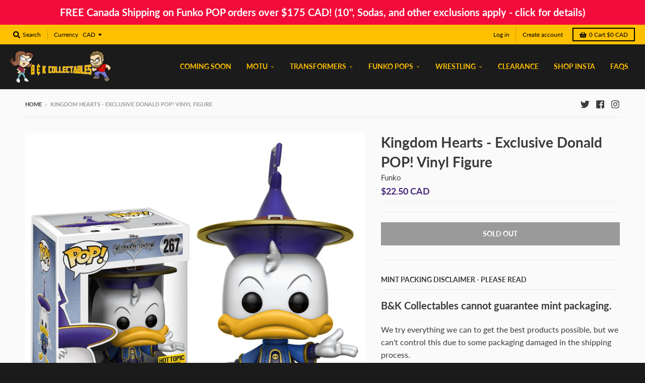

--- FILE ---
content_type: text/javascript
request_url: https://cdn.shopify.com/extensions/019bc735-b0d9-7c99-a6cc-51b6c93ff68d/uppush-order-limit-189/assets/uppush-order-limit.min.js
body_size: 89115
content:
(function(){"use strict";var Os=document.createElement("style");function Um(i,c){for(var d=0;d<c.length;d++){const o=c[d];if(typeof o!="string"&&!Array.isArray(o)){for(const y in o)if(y!=="default"&&!(y in i)){const b=Object.getOwnPropertyDescriptor(o,y);b&&Object.defineProperty(i,y,b.get?b:{enumerable:!0,get:()=>o[y]})}}}return Object.freeze(Object.defineProperty(i,Symbol.toStringTag,{value:"Module"}))}function Ns(i){return i&&i.__esModule&&Object.prototype.hasOwnProperty.call(i,"default")?i.default:i}Os.textContent=`/*! tailwindcss v4.1.11 | MIT License | https://tailwindcss.com */@layer properties{@supports (((-webkit-hyphens:none)) and (not (margin-trim:inline))) or ((-moz-orient:inline) and (not (color:rgb(from red r g b)))){*,:before,:after,::backdrop{--tw-rotate-x:initial;--tw-rotate-y:initial;--tw-rotate-z:initial;--tw-skew-x:initial;--tw-skew-y:initial;--tw-space-x-reverse:0;--tw-border-style:solid;--tw-font-weight:initial;--tw-shadow:0 0 #0000;--tw-shadow-color:initial;--tw-shadow-alpha:100%;--tw-inset-shadow:0 0 #0000;--tw-inset-shadow-color:initial;--tw-inset-shadow-alpha:100%;--tw-ring-color:initial;--tw-ring-shadow:0 0 #0000;--tw-inset-ring-color:initial;--tw-inset-ring-shadow:0 0 #0000;--tw-ring-inset:initial;--tw-ring-offset-width:0px;--tw-ring-offset-color:#fff;--tw-ring-offset-shadow:0 0 #0000;--tw-translate-x:0;--tw-translate-y:0;--tw-translate-z:0;--tw-duration:initial;--tw-ease:initial;--tw-scale-x:1;--tw-scale-y:1;--tw-scale-z:1}}}@layer theme{:root,:host{--uol-color-green-50:oklch(98.2% .018 155.826);--uol-color-gray-400:oklch(70.7% .022 261.325);--uol-color-gray-500:oklch(55.1% .027 264.364);--uol-color-white:#fff;--uol-spacing:5px;--uol-container-sm:384px;--uol-text-xs:12px;--uol-text-xs--line-height:calc(1/.75);--uol-text-sm:14px;--uol-text-sm--line-height:calc(1.25/.875);--uol-font-weight-normal:400;--uol-radius-sm:2px;--uol-radius-lg:10px;--uol-radius-2xl:18px;--uol-radius-4xl:28px;--uol-ease-in:cubic-bezier(.4,0,1,1);--uol-ease-out:cubic-bezier(0,0,.2,1);--uol-default-transition-duration:.15s;--uol-default-transition-timing-function:cubic-bezier(.4,0,.2,1);--uol-radius-none:0px}}@layer utilities{.uol\\:absolute{position:absolute}.uol\\:fixed{position:fixed}.uol\\:relative{position:relative}.uol\\:relative\\!{position:relative!important}.uol\\:inset-0{inset:calc(var(--uol-spacing)*0)}.uol\\:-top-5{top:calc(var(--uol-spacing)*-5)}.uol\\:-top-\\[34px\\]{top:-34px}.uol\\:top-0{top:calc(var(--uol-spacing)*0)}.uol\\:right-0{right:calc(var(--uol-spacing)*0)}.uol\\:z-10{z-index:10}.uol\\:m-0{margin:calc(var(--uol-spacing)*0)}.uol\\:m-0\\!{margin:calc(var(--uol-spacing)*0)!important}.uol\\:mx-auto{margin-inline:auto}.uol\\:my-2\\!{margin-block:calc(var(--uol-spacing)*2)!important}.uol\\:mt-2{margin-top:calc(var(--uol-spacing)*2)}.uol\\:mt-2\\!{margin-top:calc(var(--uol-spacing)*2)!important}.uol\\:mt-3{margin-top:calc(var(--uol-spacing)*3)}.uol\\:mt-4{margin-top:calc(var(--uol-spacing)*4)}.uol\\:flex{display:flex}.uol\\:flex\\!{display:flex!important}.uol\\:hidden{display:none}.uol\\:hidden\\!{display:none!important}.uol\\:size-4\\!{width:calc(var(--uol-spacing)*4)!important;height:calc(var(--uol-spacing)*4)!important}.uol\\:size-6{width:calc(var(--uol-spacing)*6);height:calc(var(--uol-spacing)*6)}.uol\\:size-12{width:calc(var(--uol-spacing)*12);height:calc(var(--uol-spacing)*12)}.uol\\:h-2{height:calc(var(--uol-spacing)*2)}.uol\\:h-2\\!{height:calc(var(--uol-spacing)*2)!important}.uol\\:min-h-full{min-height:100%}.uol\\:w-full{width:100%}.uol\\:w-screen{width:100vw}.uol\\:flex-1{flex:1}.uol\\:transform{transform:var(--tw-rotate-x,)var(--tw-rotate-y,)var(--tw-rotate-z,)var(--tw-skew-x,)var(--tw-skew-y,)}.uol\\:cursor-not-allowed{cursor:not-allowed}.uol\\:cursor-not-allowed\\!{cursor:not-allowed!important}.uol\\:cursor-pointer{cursor:pointer}.uol\\:items-center{align-items:center}.uol\\:items-start{align-items:flex-start}.uol\\:justify-center{justify-content:center}.uol\\:gap-x-1\\.5\\!{column-gap:calc(var(--uol-spacing)*1.5)!important}:where(.uol\\:space-x-1\\.5>:not(:last-child)){--tw-space-x-reverse:0;margin-inline-start:calc(calc(var(--uol-spacing)*1.5)*var(--tw-space-x-reverse));margin-inline-end:calc(calc(var(--uol-spacing)*1.5)*calc(1 - var(--tw-space-x-reverse)))}.uol\\:overflow-hidden{overflow:hidden}.uol\\:overflow-y-auto{overflow-y:auto}.uol\\:rounded{border-radius:.25rem}.uol\\:rounded-2xl{border-radius:var(--uol-radius-2xl)}.uol\\:rounded-4xl{border-radius:var(--uol-radius-4xl)}.uol\\:rounded-full{border-radius:3.40282e38px}.uol\\:rounded-lg{border-radius:var(--uol-radius-lg)}.uol\\:rounded-none{border-radius:0;border-radius:var(--uol-radius-none)}.uol\\:rounded-sm{border-radius:var(--uol-radius-sm)}.uol\\:rounded-l-full{border-top-left-radius:3.40282e38px;border-bottom-left-radius:3.40282e38px}.uol\\:rounded-r-full{border-top-right-radius:3.40282e38px;border-bottom-right-radius:3.40282e38px}.uol\\:border{border-style:var(--tw-border-style);border-width:1px}.uol\\:border\\!{border-style:var(--tw-border-style)!important;border-width:1px!important}.uol\\:border-2{border-style:var(--tw-border-style);border-width:2px}.uol\\:bg-gray-500\\/75{background-color:var(--uol-color-gray-500)}@supports (color:color-mix(in lab,red,red)){.uol\\:bg-gray-500\\/75{background-color:color-mix(in oklab,var(--uol-color-gray-500)75%,transparent)}}.uol\\:bg-green-50{background-color:var(--uol-color-green-50)}.uol\\:bg-white{background-color:var(--uol-color-white)}.uol\\:p-0\\!{padding:calc(var(--uol-spacing)*0)!important}.uol\\:p-2{padding:calc(var(--uol-spacing)*2)}.uol\\:p-4{padding:calc(var(--uol-spacing)*4)}.uol\\:p-4\\!{padding:calc(var(--uol-spacing)*4)!important}.uol\\:px-4{padding-inline:calc(var(--uol-spacing)*4)}.uol\\:py-4\\!{padding-block:calc(var(--uol-spacing)*4)!important}.uol\\:pt-1{padding-top:calc(var(--uol-spacing)*1)}.uol\\:pt-5{padding-top:calc(var(--uol-spacing)*5)}.uol\\:pr-1{padding-right:calc(var(--uol-spacing)*1)}.uol\\:pb-0\\!{padding-bottom:calc(var(--uol-spacing)*0)!important}.uol\\:pb-4{padding-bottom:calc(var(--uol-spacing)*4)}.uol\\:text-center{text-align:center}.uol\\:text-left{text-align:left}.uol\\:text-right{text-align:right}.uol\\:text-sm{font-size:var(--uol-text-sm);line-height:var(--tw-leading,var(--uol-text-sm--line-height))}.uol\\:text-sm\\!{font-size:var(--uol-text-sm)!important;line-height:var(--tw-leading,var(--uol-text-sm--line-height))!important}.uol\\:text-xs\\!{font-size:var(--uol-text-xs)!important;line-height:var(--tw-leading,var(--uol-text-xs--line-height))!important}.uol\\:font-normal\\!{--tw-font-weight:var(--uol-font-weight-normal)!important;font-weight:var(--uol-font-weight-normal)!important}.uol\\:text-gray-400{color:var(--uol-color-gray-400)}.uol\\:shadow-xl{--tw-shadow:0 20px 25px -5px var(--tw-shadow-color,#0000001a),0 8px 10px -6px var(--tw-shadow-color,#0000001a);box-shadow:var(--tw-inset-shadow),var(--tw-inset-ring-shadow),var(--tw-ring-offset-shadow),var(--tw-ring-shadow),var(--tw-shadow)}.uol\\:transition-all{transition-property:all;transition-timing-function:var(--tw-ease,var(--uol-default-transition-timing-function));transition-duration:var(--tw-duration,var(--uol-default-transition-duration))}.uol\\:transition-opacity{transition-property:opacity;transition-timing-function:var(--tw-ease,var(--uol-default-transition-timing-function));transition-duration:var(--tw-duration,var(--uol-default-transition-duration))}@media (hover:hover){.uol\\:hover\\:text-gray-500:hover{color:var(--uol-color-gray-500)}}.uol\\:data-closed\\:translate-y-4[data-closed]{--tw-translate-y:calc(var(--uol-spacing)*4);translate:var(--tw-translate-x)var(--tw-translate-y)}.uol\\:data-closed\\:opacity-0[data-closed]{opacity:0}.uol\\:data-enter\\:duration-300[data-enter]{--tw-duration:.3s;transition-duration:.3s}.uol\\:data-enter\\:ease-out[data-enter]{--tw-ease:var(--uol-ease-out);transition-timing-function:var(--uol-ease-out)}.uol\\:data-leave\\:duration-200[data-leave]{--tw-duration:.2s;transition-duration:.2s}.uol\\:data-leave\\:ease-in[data-leave]{--tw-ease:var(--uol-ease-in);transition-timing-function:var(--uol-ease-in)}@media (min-width:40rem){.uol\\:sm\\:my-8{margin-block:calc(var(--uol-spacing)*8)}.uol\\:sm\\:mt-5{margin-top:calc(var(--uol-spacing)*5)}.uol\\:sm\\:w-full{width:100%}.uol\\:sm\\:max-w-sm{max-width:var(--uol-container-sm)}.uol\\:sm\\:p-0{padding:calc(var(--uol-spacing)*0)}.uol\\:sm\\:p-6{padding:calc(var(--uol-spacing)*6)}.uol\\:data-closed\\:sm\\:translate-y-0[data-closed]{--tw-translate-y:calc(var(--uol-spacing)*0);translate:var(--tw-translate-x)var(--tw-translate-y)}.uol\\:data-closed\\:sm\\:scale-95[data-closed]{--tw-scale-x:95%;--tw-scale-y:95%;--tw-scale-z:95%;scale:var(--tw-scale-x)var(--tw-scale-y)}}}@layer base{*,:after,:before,::backdrop{box-sizing:border-box;border-color:#e5e7eb;outline-color:#00f}::file-selector-button{box-sizing:border-box;border-color:#e5e7eb;outline-color:#00f}}@property --tw-rotate-x{syntax:"*";inherits:false}@property --tw-rotate-y{syntax:"*";inherits:false}@property --tw-rotate-z{syntax:"*";inherits:false}@property --tw-skew-x{syntax:"*";inherits:false}@property --tw-skew-y{syntax:"*";inherits:false}@property --tw-space-x-reverse{syntax:"*";inherits:false;initial-value:0}@property --tw-border-style{syntax:"*";inherits:false;initial-value:solid}@property --tw-font-weight{syntax:"*";inherits:false}@property --tw-shadow{syntax:"*";inherits:false;initial-value:0 0 #0000}@property --tw-shadow-color{syntax:"*";inherits:false}@property --tw-shadow-alpha{syntax:"<percentage>";inherits:false;initial-value:100%}@property --tw-inset-shadow{syntax:"*";inherits:false;initial-value:0 0 #0000}@property --tw-inset-shadow-color{syntax:"*";inherits:false}@property --tw-inset-shadow-alpha{syntax:"<percentage>";inherits:false;initial-value:100%}@property --tw-ring-color{syntax:"*";inherits:false}@property --tw-ring-shadow{syntax:"*";inherits:false;initial-value:0 0 #0000}@property --tw-inset-ring-color{syntax:"*";inherits:false}@property --tw-inset-ring-shadow{syntax:"*";inherits:false;initial-value:0 0 #0000}@property --tw-ring-inset{syntax:"*";inherits:false}@property --tw-ring-offset-width{syntax:"<length>";inherits:false;initial-value:0}@property --tw-ring-offset-color{syntax:"*";inherits:false;initial-value:#fff}@property --tw-ring-offset-shadow{syntax:"*";inherits:false;initial-value:0 0 #0000}@property --tw-translate-x{syntax:"*";inherits:false;initial-value:0}@property --tw-translate-y{syntax:"*";inherits:false;initial-value:0}@property --tw-translate-z{syntax:"*";inherits:false;initial-value:0}@property --tw-duration{syntax:"*";inherits:false}@property --tw-ease{syntax:"*";inherits:false}@property --tw-scale-x{syntax:"*";inherits:false;initial-value:1}@property --tw-scale-y{syntax:"*";inherits:false;initial-value:1}@property --tw-scale-z{syntax:"*";inherits:false;initial-value:1}
/*$vite$:1*/`,document.head.appendChild(Os);var Ms,As,qs={exports:{}},ta={},zs,Ds,ze=(As||(As=1,qs.exports=function(){if(Ms)return ta;Ms=1;var i=Symbol.for("react.transitional.element"),c=Symbol.for("react.fragment");function d(o,y,b){var p=null;if(b!==void 0&&(p=""+b),y.key!==void 0&&(p=""+y.key),"key"in y)for(var v in b={},y)v!=="key"&&(b[v]=y[v]);else b=y;return y=b.ref,{$$typeof:i,type:o,key:p,ref:y!==void 0?y:null,props:b}}return ta.Fragment=c,ta.jsx=d,ta.jsxs=d,ta}()),qs.exports),Rs={exports:{}},na={},Fs={exports:{}},Is={};function Vm(){return Ds||(Ds=1,Fs.exports=(zs||(zs=1,function(i){function c(m,E){var N=m.length;m.push(E);e:for(;0<N;){var H=N-1>>>1,Q=m[H];if(!(0<y(Q,E)))break e;m[H]=E,m[N]=Q,N=H}}function d(m){return m.length===0?null:m[0]}function o(m){if(m.length===0)return null;var E=m[0],N=m.pop();if(N!==E){m[0]=N;e:for(var H=0,Q=m.length,G=Q>>>1;H<G;){var ne=2*(H+1)-1,Y=m[ne],Z=ne+1,ie=m[Z];if(0>y(Y,N))Z<Q&&0>y(ie,Y)?(m[H]=ie,m[Z]=N,H=Z):(m[H]=Y,m[ne]=N,H=ne);else{if(!(Z<Q&&0>y(ie,N)))break e;m[H]=ie,m[Z]=N,H=Z}}}return E}function y(m,E){var N=m.sortIndex-E.sortIndex;return N!==0?N:m.id-E.id}if(i.unstable_now=void 0,typeof performance=="object"&&typeof performance.now=="function"){var b=performance;i.unstable_now=function(){return b.now()}}else{var p=Date,v=p.now();i.unstable_now=function(){return p.now()-v}}var h=[],S=[],q=1,M=null,T=3,C=!1,A=!1,R=!1,V=!1,F=typeof setTimeout=="function"?setTimeout:null,j=typeof clearTimeout=="function"?clearTimeout:null,B=typeof setImmediate<"u"?setImmediate:null;function $(m){for(var E=d(S);E!==null;){if(E.callback===null)o(S);else{if(!(E.startTime<=m))break;o(S),E.sortIndex=E.expirationTime,c(h,E)}E=d(S)}}function fe(m){if(R=!1,$(m),!A)if(d(h)!==null)A=!0,se||(se=!0,re());else{var E=d(S);E!==null&&D(fe,E.startTime-m)}}var re,se=!1,le=-1,oe=5,ye=-1;function Ae(){return!(!V&&i.unstable_now()-ye<oe)}function ae(){if(V=!1,se){var m=i.unstable_now();ye=m;var E=!0;try{e:{A=!1,R&&(R=!1,j(le),le=-1),C=!0;var N=T;try{t:{for($(m),M=d(h);M!==null&&!(M.expirationTime>m&&Ae());){var H=M.callback;if(typeof H=="function"){M.callback=null,T=M.priorityLevel;var Q=H(M.expirationTime<=m);if(m=i.unstable_now(),typeof Q=="function"){M.callback=Q,$(m),E=!0;break t}M===d(h)&&o(h),$(m)}else o(h);M=d(h)}if(M!==null)E=!0;else{var G=d(S);G!==null&&D(fe,G.startTime-m),E=!1}}break e}finally{M=null,T=N,C=!1}E=void 0}}finally{E?re():se=!1}}}if(typeof B=="function")re=function(){B(ae)};else if(typeof MessageChannel<"u"){var K=new MessageChannel,W=K.port2;K.port1.onmessage=ae,re=function(){W.postMessage(null)}}else re=function(){F(ae,0)};function D(m,E){le=F(function(){m(i.unstable_now())},E)}i.unstable_IdlePriority=5,i.unstable_ImmediatePriority=1,i.unstable_LowPriority=4,i.unstable_NormalPriority=3,i.unstable_Profiling=null,i.unstable_UserBlockingPriority=2,i.unstable_cancelCallback=function(m){m.callback=null},i.unstable_forceFrameRate=function(m){0>m||125<m?console.error("forceFrameRate takes a positive int between 0 and 125, forcing frame rates higher than 125 fps is not supported"):oe=0<m?Math.floor(1e3/m):5},i.unstable_getCurrentPriorityLevel=function(){return T},i.unstable_next=function(m){switch(T){case 1:case 2:case 3:var E=3;break;default:E=T}var N=T;T=E;try{return m()}finally{T=N}},i.unstable_requestPaint=function(){V=!0},i.unstable_runWithPriority=function(m,E){switch(m){case 1:case 2:case 3:case 4:case 5:break;default:m=3}var N=T;T=m;try{return E()}finally{T=N}},i.unstable_scheduleCallback=function(m,E,N){var H=i.unstable_now();switch(N=typeof N=="object"&&N!==null&&typeof(N=N.delay)=="number"&&0<N?H+N:H,m){case 1:var Q=-1;break;case 2:Q=250;break;case 5:Q=1073741823;break;case 4:Q=1e4;break;default:Q=5e3}return m={id:q++,callback:E,priorityLevel:m,startTime:N,expirationTime:Q=N+Q,sortIndex:-1},N>H?(m.sortIndex=N,c(S,m),d(h)===null&&m===d(S)&&(R?(j(le),le=-1):R=!0,D(fe,N-H))):(m.sortIndex=Q,c(h,m),A||C||(A=!0,se||(se=!0,re()))),m},i.unstable_shouldYield=Ae,i.unstable_wrapCallback=function(m){var E=T;return function(){var N=T;T=E;try{return m.apply(this,arguments)}finally{T=N}}}}(Is)),Is)),Fs.exports}var js,$s,Hs={exports:{}},pe={};function Bm(){if(js)return pe;js=1;var i=Symbol.for("react.transitional.element"),c=Symbol.for("react.portal"),d=Symbol.for("react.fragment"),o=Symbol.for("react.strict_mode"),y=Symbol.for("react.profiler"),b=Symbol.for("react.consumer"),p=Symbol.for("react.context"),v=Symbol.for("react.forward_ref"),h=Symbol.for("react.suspense"),S=Symbol.for("react.memo"),q=Symbol.for("react.lazy"),M=Symbol.iterator,T={isMounted:function(){return!1},enqueueForceUpdate:function(){},enqueueReplaceState:function(){},enqueueSetState:function(){}},C=Object.assign,A={};function R(m,E,N){this.props=m,this.context=E,this.refs=A,this.updater=N||T}function V(){}function F(m,E,N){this.props=m,this.context=E,this.refs=A,this.updater=N||T}R.prototype.isReactComponent={},R.prototype.setState=function(m,E){if(typeof m!="object"&&typeof m!="function"&&m!=null)throw Error("takes an object of state variables to update or a function which returns an object of state variables.");this.updater.enqueueSetState(this,m,E,"setState")},R.prototype.forceUpdate=function(m){this.updater.enqueueForceUpdate(this,m,"forceUpdate")},V.prototype=R.prototype;var j=F.prototype=new V;j.constructor=F,C(j,R.prototype),j.isPureReactComponent=!0;var B=Array.isArray,$={H:null,A:null,T:null,S:null,V:null},fe=Object.prototype.hasOwnProperty;function re(m,E,N,H,Q,G){return N=G.ref,{$$typeof:i,type:m,key:E,ref:N!==void 0?N:null,props:G}}function se(m){return typeof m=="object"&&m!==null&&m.$$typeof===i}var le=/\/+/g;function oe(m,E){return typeof m=="object"&&m!==null&&m.key!=null?(N=""+m.key,H={"=":"=0",":":"=2"},"$"+N.replace(/[=:]/g,function(Q){return H[Q]})):E.toString(36);var N,H}function ye(){}function Ae(m,E,N,H,Q){var G=typeof m;G!=="undefined"&&G!=="boolean"||(m=null);var ne,Y,Z=!1;if(m===null)Z=!0;else switch(G){case"bigint":case"string":case"number":Z=!0;break;case"object":switch(m.$$typeof){case i:case c:Z=!0;break;case q:return Ae((Z=m._init)(m._payload),E,N,H,Q)}}if(Z)return Q=Q(m),Z=H===""?"."+oe(m,0):H,B(Q)?(N="",Z!=null&&(N=Z.replace(le,"$&/")+"/"),Ae(Q,E,N,"",function(J){return J})):Q!=null&&(se(Q)&&(ne=Q,Y=N+(Q.key==null||m&&m.key===Q.key?"":(""+Q.key).replace(le,"$&/")+"/")+Z,Q=re(ne.type,Y,void 0,0,0,ne.props)),E.push(Q)),1;Z=0;var ie,Ee=H===""?".":H+":";if(B(m))for(var ue=0;ue<m.length;ue++)Z+=Ae(H=m[ue],E,N,G=Ee+oe(H,ue),Q);else if(typeof(ue=(ie=m)===null||typeof ie!="object"?null:typeof(ie=M&&ie[M]||ie["@@iterator"])=="function"?ie:null)=="function")for(m=ue.call(m),ue=0;!(H=m.next()).done;)Z+=Ae(H=H.value,E,N,G=Ee+oe(H,ue++),Q);else if(G==="object"){if(typeof m.then=="function")return Ae(function(J){switch(J.status){case"fulfilled":return J.value;case"rejected":throw J.reason;default:switch(typeof J.status=="string"?J.then(ye,ye):(J.status="pending",J.then(function(me){J.status==="pending"&&(J.status="fulfilled",J.value=me)},function(me){J.status==="pending"&&(J.status="rejected",J.reason=me)})),J.status){case"fulfilled":return J.value;case"rejected":throw J.reason}}throw J}(m),E,N,H,Q);throw E=String(m),Error("Objects are not valid as a React child (found: "+(E==="[object Object]"?"object with keys {"+Object.keys(m).join(", ")+"}":E)+"). If you meant to render a collection of children, use an array instead.")}return Z}function ae(m,E,N){if(m==null)return m;var H=[],Q=0;return Ae(m,H,"","",function(G){return E.call(N,G,Q++)}),H}function K(m){if(m._status===-1){var E=m._result;(E=E()).then(function(N){m._status!==0&&m._status!==-1||(m._status=1,m._result=N)},function(N){m._status!==0&&m._status!==-1||(m._status=2,m._result=N)}),m._status===-1&&(m._status=0,m._result=E)}if(m._status===1)return m._result.default;throw m._result}var W=typeof reportError=="function"?reportError:function(m){if(typeof window=="object"&&typeof window.ErrorEvent=="function"){var E=new window.ErrorEvent("error",{bubbles:!0,cancelable:!0,message:typeof m=="object"&&m!==null&&typeof m.message=="string"?String(m.message):String(m),error:m});if(!window.dispatchEvent(E))return}else if(typeof process=="object"&&typeof process.emit=="function")return void process.emit("uncaughtException",m);console.error(m)};function D(){}return pe.Children={map:ae,forEach:function(m,E,N){ae(m,function(){E.apply(this,arguments)},N)},count:function(m){var E=0;return ae(m,function(){E++}),E},toArray:function(m){return ae(m,function(E){return E})||[]},only:function(m){if(!se(m))throw Error("React.Children.only expected to receive a single React element child.");return m}},pe.Component=R,pe.Fragment=d,pe.Profiler=y,pe.PureComponent=F,pe.StrictMode=o,pe.Suspense=h,pe.__CLIENT_INTERNALS_DO_NOT_USE_OR_WARN_USERS_THEY_CANNOT_UPGRADE=$,pe.__COMPILER_RUNTIME={__proto__:null,c:function(m){return $.H.useMemoCache(m)}},pe.cache=function(m){return function(){return m.apply(null,arguments)}},pe.cloneElement=function(m,E,N){if(m==null)throw Error("The argument must be a React element, but you passed "+m+".");var H=C({},m.props),Q=m.key;if(E!=null)for(G in E.ref,E.key!==void 0&&(Q=""+E.key),E)!fe.call(E,G)||G==="key"||G==="__self"||G==="__source"||G==="ref"&&E.ref===void 0||(H[G]=E[G]);var G=arguments.length-2;if(G===1)H.children=N;else if(1<G){for(var ne=Array(G),Y=0;Y<G;Y++)ne[Y]=arguments[Y+2];H.children=ne}return re(m.type,Q,void 0,0,0,H)},pe.createContext=function(m){return(m={$$typeof:p,_currentValue:m,_currentValue2:m,_threadCount:0,Provider:null,Consumer:null}).Provider=m,m.Consumer={$$typeof:b,_context:m},m},pe.createElement=function(m,E,N){var H,Q={},G=null;if(E!=null)for(H in E.key!==void 0&&(G=""+E.key),E)fe.call(E,H)&&H!=="key"&&H!=="__self"&&H!=="__source"&&(Q[H]=E[H]);var ne=arguments.length-2;if(ne===1)Q.children=N;else if(1<ne){for(var Y=Array(ne),Z=0;Z<ne;Z++)Y[Z]=arguments[Z+2];Q.children=Y}if(m&&m.defaultProps)for(H in ne=m.defaultProps)Q[H]===void 0&&(Q[H]=ne[H]);return re(m,G,void 0,0,0,Q)},pe.createRef=function(){return{current:null}},pe.forwardRef=function(m){return{$$typeof:v,render:m}},pe.isValidElement=se,pe.lazy=function(m){return{$$typeof:q,_payload:{_status:-1,_result:m},_init:K}},pe.memo=function(m,E){return{$$typeof:S,type:m,compare:E===void 0?null:E}},pe.startTransition=function(m){var E=$.T,N={};$.T=N;try{var H=m(),Q=$.S;Q!==null&&Q(N,H),typeof H=="object"&&H!==null&&typeof H.then=="function"&&H.then(D,W)}catch(G){W(G)}finally{$.T=E}},pe.unstable_useCacheRefresh=function(){return $.H.useCacheRefresh()},pe.use=function(m){return $.H.use(m)},pe.useActionState=function(m,E,N){return $.H.useActionState(m,E,N)},pe.useCallback=function(m,E){return $.H.useCallback(m,E)},pe.useContext=function(m){return $.H.useContext(m)},pe.useDebugValue=function(){},pe.useDeferredValue=function(m,E){return $.H.useDeferredValue(m,E)},pe.useEffect=function(m,E,N){var H=$.H;if(typeof N=="function")throw Error("useEffect CRUD overload is not enabled in this build of React.");return H.useEffect(m,E)},pe.useId=function(){return $.H.useId()},pe.useImperativeHandle=function(m,E,N){return $.H.useImperativeHandle(m,E,N)},pe.useInsertionEffect=function(m,E){return $.H.useInsertionEffect(m,E)},pe.useLayoutEffect=function(m,E){return $.H.useLayoutEffect(m,E)},pe.useMemo=function(m,E){return $.H.useMemo(m,E)},pe.useOptimistic=function(m,E){return $.H.useOptimistic(m,E)},pe.useReducer=function(m,E,N){return $.H.useReducer(m,E,N)},pe.useRef=function(m){return $.H.useRef(m)},pe.useState=function(m){return $.H.useState(m)},pe.useSyncExternalStore=function(m,E,N){return $.H.useSyncExternalStore(m,E,N)},pe.useTransition=function(){return $.H.useTransition()},pe.version="19.1.0",pe}function ui(){return $s||($s=1,Hs.exports=Bm()),Hs.exports}var Us,Vs,Bs,Ws,Il={exports:{}},tt={};function Wm(){if(Us)return tt;Us=1;var i=ui();function c(v){var h="https://react.dev/errors/"+v;if(1<arguments.length){h+="?args[]="+encodeURIComponent(arguments[1]);for(var S=2;S<arguments.length;S++)h+="&args[]="+encodeURIComponent(arguments[S])}return"Minified React error #"+v+"; visit "+h+" for the full message or use the non-minified dev environment for full errors and additional helpful warnings."}function d(){}var o={d:{f:d,r:function(){throw Error(c(522))},D:d,C:d,L:d,m:d,X:d,S:d,M:d},p:0,findDOMNode:null},y=Symbol.for("react.portal"),b=i.__CLIENT_INTERNALS_DO_NOT_USE_OR_WARN_USERS_THEY_CANNOT_UPGRADE;function p(v,h){return v==="font"?"":typeof h=="string"?h==="use-credentials"?h:"":void 0}return tt.__DOM_INTERNALS_DO_NOT_USE_OR_WARN_USERS_THEY_CANNOT_UPGRADE=o,tt.createPortal=function(v,h){var S=2<arguments.length&&arguments[2]!==void 0?arguments[2]:null;if(!h||h.nodeType!==1&&h.nodeType!==9&&h.nodeType!==11)throw Error(c(299));return function(q,M,T){var C=3<arguments.length&&arguments[3]!==void 0?arguments[3]:null;return{$$typeof:y,key:C==null?null:""+C,children:q,containerInfo:M,implementation:T}}(v,h,null,S)},tt.flushSync=function(v){var h=b.T,S=o.p;try{if(b.T=null,o.p=2,v)return v()}finally{b.T=h,o.p=S,o.d.f()}},tt.preconnect=function(v,h){typeof v=="string"&&(h?h=typeof(h=h.crossOrigin)=="string"?h==="use-credentials"?h:"":void 0:h=null,o.d.C(v,h))},tt.prefetchDNS=function(v){typeof v=="string"&&o.d.D(v)},tt.preinit=function(v,h){if(typeof v=="string"&&h&&typeof h.as=="string"){var S=h.as,q=p(S,h.crossOrigin),M=typeof h.integrity=="string"?h.integrity:void 0,T=typeof h.fetchPriority=="string"?h.fetchPriority:void 0;S==="style"?o.d.S(v,typeof h.precedence=="string"?h.precedence:void 0,{crossOrigin:q,integrity:M,fetchPriority:T}):S==="script"&&o.d.X(v,{crossOrigin:q,integrity:M,fetchPriority:T,nonce:typeof h.nonce=="string"?h.nonce:void 0})}},tt.preinitModule=function(v,h){if(typeof v=="string")if(typeof h=="object"&&h!==null){if(h.as==null||h.as==="script"){var S=p(h.as,h.crossOrigin);o.d.M(v,{crossOrigin:S,integrity:typeof h.integrity=="string"?h.integrity:void 0,nonce:typeof h.nonce=="string"?h.nonce:void 0})}}else h==null&&o.d.M(v)},tt.preload=function(v,h){if(typeof v=="string"&&typeof h=="object"&&h!==null&&typeof h.as=="string"){var S=h.as,q=p(S,h.crossOrigin);o.d.L(v,S,{crossOrigin:q,integrity:typeof h.integrity=="string"?h.integrity:void 0,nonce:typeof h.nonce=="string"?h.nonce:void 0,type:typeof h.type=="string"?h.type:void 0,fetchPriority:typeof h.fetchPriority=="string"?h.fetchPriority:void 0,referrerPolicy:typeof h.referrerPolicy=="string"?h.referrerPolicy:void 0,imageSrcSet:typeof h.imageSrcSet=="string"?h.imageSrcSet:void 0,imageSizes:typeof h.imageSizes=="string"?h.imageSizes:void 0,media:typeof h.media=="string"?h.media:void 0})}},tt.preloadModule=function(v,h){if(typeof v=="string")if(h){var S=p(h.as,h.crossOrigin);o.d.m(v,{as:typeof h.as=="string"&&h.as!=="script"?h.as:void 0,crossOrigin:S,integrity:typeof h.integrity=="string"?h.integrity:void 0})}else o.d.m(v)},tt.requestFormReset=function(v){o.d.r(v)},tt.unstable_batchedUpdates=function(v,h){return v(h)},tt.useFormState=function(v,h,S){return b.H.useFormState(v,h,S)},tt.useFormStatus=function(){return b.H.useHostTransitionStatus()},tt.version="19.1.0",tt}function Qs(){return Vs||(Vs=1,function i(){if(typeof __REACT_DEVTOOLS_GLOBAL_HOOK__<"u"&&typeof __REACT_DEVTOOLS_GLOBAL_HOOK__.checkDCE=="function")try{__REACT_DEVTOOLS_GLOBAL_HOOK__.checkDCE(i)}catch(c){console.error(c)}}(),Il.exports=Wm()),Il.exports}function Qm(){if(Bs)return na;Bs=1;var i=Vm(),c=ui(),d=Qs();function o(e){var t="https://react.dev/errors/"+e;if(1<arguments.length){t+="?args[]="+encodeURIComponent(arguments[1]);for(var n=2;n<arguments.length;n++)t+="&args[]="+encodeURIComponent(arguments[n])}return"Minified React error #"+e+"; visit "+t+" for the full message or use the non-minified dev environment for full errors and additional helpful warnings."}function y(e){return!(!e||e.nodeType!==1&&e.nodeType!==9&&e.nodeType!==11)}function b(e){var t=e,n=e;if(e.alternate)for(;t.return;)t=t.return;else{e=t;do 4098&(t=e).flags&&(n=t.return),e=t.return;while(e)}return t.tag===3?n:null}function p(e){if(e.tag===13){var t=e.memoizedState;if(t===null&&(e=e.alternate)!==null&&(t=e.memoizedState),t!==null)return t.dehydrated}return null}function v(e){if(b(e)!==e)throw Error(o(188))}function h(e){var t=e.tag;if(t===5||t===26||t===27||t===6)return e;for(e=e.child;e!==null;){if((t=h(e))!==null)return t;e=e.sibling}return null}var S=Object.assign,q=Symbol.for("react.element"),M=Symbol.for("react.transitional.element"),T=Symbol.for("react.portal"),C=Symbol.for("react.fragment"),A=Symbol.for("react.strict_mode"),R=Symbol.for("react.profiler"),V=Symbol.for("react.provider"),F=Symbol.for("react.consumer"),j=Symbol.for("react.context"),B=Symbol.for("react.forward_ref"),$=Symbol.for("react.suspense"),fe=Symbol.for("react.suspense_list"),re=Symbol.for("react.memo"),se=Symbol.for("react.lazy"),le=Symbol.for("react.activity"),oe=Symbol.for("react.memo_cache_sentinel"),ye=Symbol.iterator;function Ae(e){return e===null||typeof e!="object"?null:typeof(e=ye&&e[ye]||e["@@iterator"])=="function"?e:null}var ae=Symbol.for("react.client.reference");function K(e){if(e==null)return null;if(typeof e=="function")return e.$$typeof===ae?null:e.displayName||e.name||null;if(typeof e=="string")return e;switch(e){case C:return"Fragment";case R:return"Profiler";case A:return"StrictMode";case $:return"Suspense";case fe:return"SuspenseList";case le:return"Activity"}if(typeof e=="object")switch(e.$$typeof){case T:return"Portal";case j:return(e.displayName||"Context")+".Provider";case F:return(e._context.displayName||"Context")+".Consumer";case B:var t=e.render;return(e=e.displayName)||(e=(e=t.displayName||t.name||"")!==""?"ForwardRef("+e+")":"ForwardRef"),e;case re:return(t=e.displayName||null)!==null?t:K(e.type)||"Memo";case se:t=e._payload,e=e._init;try{return K(e(t))}catch{}}return null}var W=Array.isArray,D=c.__CLIENT_INTERNALS_DO_NOT_USE_OR_WARN_USERS_THEY_CANNOT_UPGRADE,m=d.__DOM_INTERNALS_DO_NOT_USE_OR_WARN_USERS_THEY_CANNOT_UPGRADE,E={pending:!1,data:null,method:null,action:null},N=[],H=-1;function Q(e){return{current:e}}function G(e){0>H||(e.current=N[H],N[H]=null,H--)}function ne(e,t){H++,N[H]=e.current,e.current=t}var Y=Q(null),Z=Q(null),ie=Q(null),Ee=Q(null);function ue(e,t){switch(ne(ie,t),ne(Z,e),ne(Y,null),t.nodeType){case 9:case 11:e=(e=t.documentElement)&&(e=e.namespaceURI)?hm(e):0;break;default:if(e=t.tagName,t=t.namespaceURI)e=ym(t=hm(t),e);else switch(e){case"svg":e=1;break;case"math":e=2;break;default:e=0}}G(Y),ne(Y,e)}function J(){G(Y),G(Z),G(ie)}function me(e){e.memoizedState!==null&&ne(Ee,e);var t=Y.current,n=ym(t,e.type);t!==n&&(ne(Z,e),ne(Y,n))}function Re(e){Z.current===e&&(G(Y),G(Z)),Ee.current===e&&(G(Ee),ni._currentValue=E)}var Se=Object.prototype.hasOwnProperty,wn=i.unstable_scheduleCallback,Jt=i.unstable_cancelCallback,Pi=i.unstable_shouldYield,ho=i.unstable_requestPaint,Ht=i.unstable_now,my=i.unstable_getCurrentPriorityLevel,Kc=i.unstable_ImmediatePriority,Yc=i.unstable_UserBlockingPriority,yo=i.unstable_NormalPriority,hy=i.unstable_LowPriority,Gc=i.unstable_IdlePriority,yy=i.log,gy=i.unstable_setDisableYieldValue,da=null,ht=null;function Sn(e){if(typeof yy=="function"&&gy(e),ht&&typeof ht.setStrictMode=="function")try{ht.setStrictMode(da,e)}catch{}}var yt=Math.clz32?Math.clz32:function(e){return e>>>=0,e===0?32:31-(vy(e)/by|0)|0},vy=Math.log,by=Math.LN2,go=256,vo=4194304;function Gn(e){var t=42&e;if(t!==0)return t;switch(e&-e){case 1:return 1;case 2:return 2;case 4:return 4;case 8:return 8;case 16:return 16;case 32:return 32;case 64:return 64;case 128:return 128;case 256:case 512:case 1024:case 2048:case 4096:case 8192:case 16384:case 32768:case 65536:case 131072:case 262144:case 524288:case 1048576:case 2097152:return 4194048&e;case 4194304:case 8388608:case 16777216:case 33554432:return 62914560&e;case 67108864:return 67108864;case 134217728:return 134217728;case 268435456:return 268435456;case 536870912:return 536870912;case 1073741824:return 0;default:return e}}function Li(e,t,n){var r=e.pendingLanes;if(r===0)return 0;var a=0,l=e.suspendedLanes,s=e.pingedLanes;e=e.warmLanes;var u=134217727&r;return u!==0?(r=u&~l)!==0?a=Gn(r):(s&=u)!==0?a=Gn(s):n||(n=u&~e)!==0&&(a=Gn(n)):(u=r&~l)!==0?a=Gn(u):s!==0?a=Gn(s):n||(n=r&~e)!==0&&(a=Gn(n)),a===0?0:t!==0&&t!==a&&(t&l)===0&&((l=a&-a)>=(n=t&-t)||l===32&&4194048&n)?t:a}function fa(e,t){return(e.pendingLanes&~(e.suspendedLanes&~e.pingedLanes)&t)===0}function wy(e,t){switch(e){case 1:case 2:case 4:case 8:case 64:return t+250;case 16:case 32:case 128:case 256:case 512:case 1024:case 2048:case 4096:case 8192:case 16384:case 32768:case 65536:case 131072:case 262144:case 524288:case 1048576:case 2097152:return t+5e3;default:return-1}}function Xc(){var e=go;return!(4194048&(go<<=1))&&(go=256),e}function Zc(){var e=vo;return!(62914560&(vo<<=1))&&(vo=4194304),e}function bo(e){for(var t=[],n=0;31>n;n++)t.push(e);return t}function pa(e,t){e.pendingLanes|=t,t!==268435456&&(e.suspendedLanes=0,e.pingedLanes=0,e.warmLanes=0)}function Jc(e,t,n){e.pendingLanes|=t,e.suspendedLanes&=~t;var r=31-yt(t);e.entangledLanes|=t,e.entanglements[r]=1073741824|e.entanglements[r]|4194090&n}function ed(e,t){var n=e.entangledLanes|=t;for(e=e.entanglements;n;){var r=31-yt(n),a=1<<r;a&t|e[r]&t&&(e[r]|=t),n&=~a}}function wo(e){switch(e){case 2:e=1;break;case 8:e=4;break;case 32:e=16;break;case 256:case 512:case 1024:case 2048:case 4096:case 8192:case 16384:case 32768:case 65536:case 131072:case 262144:case 524288:case 1048576:case 2097152:case 4194304:case 8388608:case 16777216:case 33554432:e=128;break;case 268435456:e=134217728;break;default:e=0}return e}function So(e){return 2<(e&=-e)?8<e?134217727&e?32:268435456:8:2}function td(){var e=m.p;return e!==0?e:(e=window.event)===void 0?32:zm(e.type)}var kn=Math.random().toString(36).slice(2),at="__reactFiber$"+kn,st="__reactProps$"+kn,gr="__reactContainer$"+kn,ko="__reactEvents$"+kn,Sy="__reactListeners$"+kn,ky="__reactHandles$"+kn,nd="__reactResources$"+kn,ma="__reactMarker$"+kn;function _o(e){delete e[at],delete e[st],delete e[ko],delete e[Sy],delete e[ky]}function vr(e){var t=e[at];if(t)return t;for(var n=e.parentNode;n;){if(t=n[gr]||n[at]){if(n=t.alternate,t.child!==null||n!==null&&n.child!==null)for(e=wm(e);e!==null;){if(n=e[at])return n;e=wm(e)}return t}n=(e=n).parentNode}return null}function br(e){if(e=e[at]||e[gr]){var t=e.tag;if(t===5||t===6||t===13||t===26||t===27||t===3)return e}return null}function ha(e){var t=e.tag;if(t===5||t===26||t===27||t===6)return e.stateNode;throw Error(o(33))}function wr(e){var t=e[nd];return t||(t=e[nd]={hoistableStyles:new Map,hoistableScripts:new Map}),t}function Ye(e){e[ma]=!0}var rd=new Set,ad={};function Xn(e,t){Sr(e,t),Sr(e+"Capture",t)}function Sr(e,t){for(ad[e]=t,e=0;e<t.length;e++)rd.add(t[e])}var xo,id,_y=RegExp("^[:A-Z_a-z\\u00C0-\\u00D6\\u00D8-\\u00F6\\u00F8-\\u02FF\\u0370-\\u037D\\u037F-\\u1FFF\\u200C-\\u200D\\u2070-\\u218F\\u2C00-\\u2FEF\\u3001-\\uD7FF\\uF900-\\uFDCF\\uFDF0-\\uFFFD][:A-Z_a-z\\u00C0-\\u00D6\\u00D8-\\u00F6\\u00F8-\\u02FF\\u0370-\\u037D\\u037F-\\u1FFF\\u200C-\\u200D\\u2070-\\u218F\\u2C00-\\u2FEF\\u3001-\\uD7FF\\uF900-\\uFDCF\\uFDF0-\\uFFFD\\-.0-9\\u00B7\\u0300-\\u036F\\u203F-\\u2040]*$"),ld={},od={};function Ti(e,t,n){if(a=t,Se.call(od,a)||!Se.call(ld,a)&&(_y.test(a)?od[a]=!0:(ld[a]=!0,0)))if(n===null)e.removeAttribute(t);else{switch(typeof n){case"undefined":case"function":case"symbol":return void e.removeAttribute(t);case"boolean":var r=t.toLowerCase().slice(0,5);if(r!=="data-"&&r!=="aria-")return void e.removeAttribute(t)}e.setAttribute(t,""+n)}var a}function Oi(e,t,n){if(n===null)e.removeAttribute(t);else{switch(typeof n){case"undefined":case"function":case"symbol":case"boolean":return void e.removeAttribute(t)}e.setAttribute(t,""+n)}}function en(e,t,n,r){if(r===null)e.removeAttribute(n);else{switch(typeof r){case"undefined":case"function":case"symbol":case"boolean":return void e.removeAttribute(n)}e.setAttributeNS(t,n,""+r)}}function kr(e){if(xo===void 0)try{throw Error()}catch(n){var t=n.stack.trim().match(/\n( *(at )?)/);xo=t&&t[1]||"",id=-1<n.stack.indexOf(`
    at`)?" (<anonymous>)":-1<n.stack.indexOf("@")?"@unknown:0:0":""}return`
`+xo+e+id}var Eo=!1;function Co(e,t){if(!e||Eo)return"";Eo=!0;var n=Error.prepareStackTrace;Error.prepareStackTrace=void 0;try{var r={DetermineComponentFrameRoot:function(){try{if(t){var P=function(){throw Error()};if(Object.defineProperty(P.prototype,"props",{set:function(){throw Error()}}),typeof Reflect=="object"&&Reflect.construct){try{Reflect.construct(P,[])}catch(z){var O=z}Reflect.construct(e,[],P)}else{try{P.call()}catch(z){O=z}e.call(P.prototype)}}else{try{throw Error()}catch(z){O=z}(P=e())&&typeof P.catch=="function"&&P.catch(function(){})}}catch(z){if(z&&O&&typeof z.stack=="string")return[z.stack,O.stack]}return[null,null]}};r.DetermineComponentFrameRoot.displayName="DetermineComponentFrameRoot";var a=Object.getOwnPropertyDescriptor(r.DetermineComponentFrameRoot,"name");a&&a.configurable&&Object.defineProperty(r.DetermineComponentFrameRoot,"name",{value:"DetermineComponentFrameRoot"});var l=r.DetermineComponentFrameRoot(),s=l[0],u=l[1];if(s&&u){var f=s.split(`
`),g=u.split(`
`);for(a=r=0;r<f.length&&!f[r].includes("DetermineComponentFrameRoot");)r++;for(;a<g.length&&!g[a].includes("DetermineComponentFrameRoot");)a++;if(r===f.length||a===g.length)for(r=f.length-1,a=g.length-1;1<=r&&0<=a&&f[r]!==g[a];)a--;for(;1<=r&&0<=a;r--,a--)if(f[r]!==g[a]){if(r!==1||a!==1)do if(r--,0>--a||f[r]!==g[a]){var x=`
`+f[r].replace(" at new "," at ");return e.displayName&&x.includes("<anonymous>")&&(x=x.replace("<anonymous>",e.displayName)),x}while(1<=r&&0<=a);break}}}finally{Eo=!1,Error.prepareStackTrace=n}return(n=e?e.displayName||e.name:"")?kr(n):""}function xy(e){switch(e.tag){case 26:case 27:case 5:return kr(e.type);case 16:return kr("Lazy");case 13:return kr("Suspense");case 19:return kr("SuspenseList");case 0:case 15:return Co(e.type,!1);case 11:return Co(e.type.render,!1);case 1:return Co(e.type,!0);case 31:return kr("Activity");default:return""}}function ud(e){try{var t="";do t+=xy(e),e=e.return;while(e);return t}catch(n){return`
Error generating stack: `+n.message+`
`+n.stack}}function xt(e){switch(typeof e){case"bigint":case"boolean":case"number":case"string":case"undefined":case"object":return e;default:return""}}function sd(e){var t=e.type;return(e=e.nodeName)&&e.toLowerCase()==="input"&&(t==="checkbox"||t==="radio")}function Ni(e){e._valueTracker||(e._valueTracker=function(t){var n=sd(t)?"checked":"value",r=Object.getOwnPropertyDescriptor(t.constructor.prototype,n),a=""+t[n];if(!t.hasOwnProperty(n)&&r!==void 0&&typeof r.get=="function"&&typeof r.set=="function"){var l=r.get,s=r.set;return Object.defineProperty(t,n,{configurable:!0,get:function(){return l.call(this)},set:function(u){a=""+u,s.call(this,u)}}),Object.defineProperty(t,n,{enumerable:r.enumerable}),{getValue:function(){return a},setValue:function(u){a=""+u},stopTracking:function(){t._valueTracker=null,delete t[n]}}}}(e))}function cd(e){if(!e)return!1;var t=e._valueTracker;if(!t)return!0;var n=t.getValue(),r="";return e&&(r=sd(e)?e.checked?"true":"false":e.value),(e=r)!==n&&(t.setValue(e),!0)}function Mi(e){if((e=e||(typeof document<"u"?document:void 0))===void 0)return null;try{return e.activeElement||e.body}catch{return e.body}}var Ey=/[\n"\\]/g;function zt(e){return e.replace(Ey,function(t){return"\\"+t.charCodeAt(0).toString(16)+" "})}function Po(e,t,n,r,a,l,s,u){e.name="",s!=null&&typeof s!="function"&&typeof s!="symbol"&&typeof s!="boolean"?e.type=s:e.removeAttribute("type"),t!=null?s==="number"?(t===0&&e.value===""||e.value!=t)&&(e.value=""+xt(t)):e.value!==""+xt(t)&&(e.value=""+xt(t)):s!=="submit"&&s!=="reset"||e.removeAttribute("value"),t!=null?Lo(e,s,xt(t)):n!=null?Lo(e,s,xt(n)):r!=null&&e.removeAttribute("value"),a==null&&l!=null&&(e.defaultChecked=!!l),a!=null&&(e.checked=a&&typeof a!="function"&&typeof a!="symbol"),u!=null&&typeof u!="function"&&typeof u!="symbol"&&typeof u!="boolean"?e.name=""+xt(u):e.removeAttribute("name")}function dd(e,t,n,r,a,l,s,u){if(l!=null&&typeof l!="function"&&typeof l!="symbol"&&typeof l!="boolean"&&(e.type=l),t!=null||n!=null){if((l==="submit"||l==="reset")&&t==null)return;n=n!=null?""+xt(n):"",t=t!=null?""+xt(t):n,u||t===e.value||(e.value=t),e.defaultValue=t}r=typeof(r=r??a)!="function"&&typeof r!="symbol"&&!!r,e.checked=u?e.checked:!!r,e.defaultChecked=!!r,s!=null&&typeof s!="function"&&typeof s!="symbol"&&typeof s!="boolean"&&(e.name=s)}function Lo(e,t,n){t==="number"&&Mi(e.ownerDocument)===e||e.defaultValue===""+n||(e.defaultValue=""+n)}function _r(e,t,n,r){if(e=e.options,t){t={};for(var a=0;a<n.length;a++)t["$"+n[a]]=!0;for(n=0;n<e.length;n++)a=t.hasOwnProperty("$"+e[n].value),e[n].selected!==a&&(e[n].selected=a),a&&r&&(e[n].defaultSelected=!0)}else{for(n=""+xt(n),t=null,a=0;a<e.length;a++){if(e[a].value===n)return e[a].selected=!0,void(r&&(e[a].defaultSelected=!0));t!==null||e[a].disabled||(t=e[a])}t!==null&&(t.selected=!0)}}function fd(e,t,n){t==null||((t=""+xt(t))!==e.value&&(e.value=t),n!=null)?e.defaultValue=n!=null?""+xt(n):"":e.defaultValue!==t&&(e.defaultValue=t)}function pd(e,t,n,r){if(t==null){if(r!=null){if(n!=null)throw Error(o(92));if(W(r)){if(1<r.length)throw Error(o(93));r=r[0]}n=r}n==null&&(n=""),t=n}n=xt(t),e.defaultValue=n,(r=e.textContent)===n&&r!==""&&r!==null&&(e.value=r)}function xr(e,t){if(t){var n=e.firstChild;if(n&&n===e.lastChild&&n.nodeType===3)return void(n.nodeValue=t)}e.textContent=t}var Cy=new Set("animationIterationCount aspectRatio borderImageOutset borderImageSlice borderImageWidth boxFlex boxFlexGroup boxOrdinalGroup columnCount columns flex flexGrow flexPositive flexShrink flexNegative flexOrder gridArea gridRow gridRowEnd gridRowSpan gridRowStart gridColumn gridColumnEnd gridColumnSpan gridColumnStart fontWeight lineClamp lineHeight opacity order orphans scale tabSize widows zIndex zoom fillOpacity floodOpacity stopOpacity strokeDasharray strokeDashoffset strokeMiterlimit strokeOpacity strokeWidth MozAnimationIterationCount MozBoxFlex MozBoxFlexGroup MozLineClamp msAnimationIterationCount msFlex msZoom msFlexGrow msFlexNegative msFlexOrder msFlexPositive msFlexShrink msGridColumn msGridColumnSpan msGridRow msGridRowSpan WebkitAnimationIterationCount WebkitBoxFlex WebKitBoxFlexGroup WebkitBoxOrdinalGroup WebkitColumnCount WebkitColumns WebkitFlex WebkitFlexGrow WebkitFlexPositive WebkitFlexShrink WebkitLineClamp".split(" "));function md(e,t,n){var r=t.indexOf("--")===0;n==null||typeof n=="boolean"||n===""?r?e.setProperty(t,""):t==="float"?e.cssFloat="":e[t]="":r?e.setProperty(t,n):typeof n!="number"||n===0||Cy.has(t)?t==="float"?e.cssFloat=n:e[t]=(""+n).trim():e[t]=n+"px"}function hd(e,t,n){if(t!=null&&typeof t!="object")throw Error(o(62));if(e=e.style,n!=null){for(var r in n)!n.hasOwnProperty(r)||t!=null&&t.hasOwnProperty(r)||(r.indexOf("--")===0?e.setProperty(r,""):r==="float"?e.cssFloat="":e[r]="");for(var a in t)r=t[a],t.hasOwnProperty(a)&&n[a]!==r&&md(e,a,r)}else for(var l in t)t.hasOwnProperty(l)&&md(e,l,t[l])}function To(e){if(e.indexOf("-")===-1)return!1;switch(e){case"annotation-xml":case"color-profile":case"font-face":case"font-face-src":case"font-face-uri":case"font-face-format":case"font-face-name":case"missing-glyph":return!1;default:return!0}}var Py=new Map([["acceptCharset","accept-charset"],["htmlFor","for"],["httpEquiv","http-equiv"],["crossOrigin","crossorigin"],["accentHeight","accent-height"],["alignmentBaseline","alignment-baseline"],["arabicForm","arabic-form"],["baselineShift","baseline-shift"],["capHeight","cap-height"],["clipPath","clip-path"],["clipRule","clip-rule"],["colorInterpolation","color-interpolation"],["colorInterpolationFilters","color-interpolation-filters"],["colorProfile","color-profile"],["colorRendering","color-rendering"],["dominantBaseline","dominant-baseline"],["enableBackground","enable-background"],["fillOpacity","fill-opacity"],["fillRule","fill-rule"],["floodColor","flood-color"],["floodOpacity","flood-opacity"],["fontFamily","font-family"],["fontSize","font-size"],["fontSizeAdjust","font-size-adjust"],["fontStretch","font-stretch"],["fontStyle","font-style"],["fontVariant","font-variant"],["fontWeight","font-weight"],["glyphName","glyph-name"],["glyphOrientationHorizontal","glyph-orientation-horizontal"],["glyphOrientationVertical","glyph-orientation-vertical"],["horizAdvX","horiz-adv-x"],["horizOriginX","horiz-origin-x"],["imageRendering","image-rendering"],["letterSpacing","letter-spacing"],["lightingColor","lighting-color"],["markerEnd","marker-end"],["markerMid","marker-mid"],["markerStart","marker-start"],["overlinePosition","overline-position"],["overlineThickness","overline-thickness"],["paintOrder","paint-order"],["panose-1","panose-1"],["pointerEvents","pointer-events"],["renderingIntent","rendering-intent"],["shapeRendering","shape-rendering"],["stopColor","stop-color"],["stopOpacity","stop-opacity"],["strikethroughPosition","strikethrough-position"],["strikethroughThickness","strikethrough-thickness"],["strokeDasharray","stroke-dasharray"],["strokeDashoffset","stroke-dashoffset"],["strokeLinecap","stroke-linecap"],["strokeLinejoin","stroke-linejoin"],["strokeMiterlimit","stroke-miterlimit"],["strokeOpacity","stroke-opacity"],["strokeWidth","stroke-width"],["textAnchor","text-anchor"],["textDecoration","text-decoration"],["textRendering","text-rendering"],["transformOrigin","transform-origin"],["underlinePosition","underline-position"],["underlineThickness","underline-thickness"],["unicodeBidi","unicode-bidi"],["unicodeRange","unicode-range"],["unitsPerEm","units-per-em"],["vAlphabetic","v-alphabetic"],["vHanging","v-hanging"],["vIdeographic","v-ideographic"],["vMathematical","v-mathematical"],["vectorEffect","vector-effect"],["vertAdvY","vert-adv-y"],["vertOriginX","vert-origin-x"],["vertOriginY","vert-origin-y"],["wordSpacing","word-spacing"],["writingMode","writing-mode"],["xmlnsXlink","xmlns:xlink"],["xHeight","x-height"]]),Ly=/^[\u0000-\u001F ]*j[\r\n\t]*a[\r\n\t]*v[\r\n\t]*a[\r\n\t]*s[\r\n\t]*c[\r\n\t]*r[\r\n\t]*i[\r\n\t]*p[\r\n\t]*t[\r\n\t]*:/i;function Ai(e){return Ly.test(""+e)?"javascript:throw new Error('React has blocked a javascript: URL as a security precaution.')":e}var Oo=null;function No(e){return(e=e.target||e.srcElement||window).correspondingUseElement&&(e=e.correspondingUseElement),e.nodeType===3?e.parentNode:e}var Er=null,Cr=null;function yd(e){var t=br(e);if(t&&(e=t.stateNode)){var n=e[st]||null;e:switch(e=t.stateNode,t.type){case"input":if(Po(e,n.value,n.defaultValue,n.defaultValue,n.checked,n.defaultChecked,n.type,n.name),t=n.name,n.type==="radio"&&t!=null){for(n=e;n.parentNode;)n=n.parentNode;for(n=n.querySelectorAll('input[name="'+zt(""+t)+'"][type="radio"]'),t=0;t<n.length;t++){var r=n[t];if(r!==e&&r.form===e.form){var a=r[st]||null;if(!a)throw Error(o(90));Po(r,a.value,a.defaultValue,a.defaultValue,a.checked,a.defaultChecked,a.type,a.name)}}for(t=0;t<n.length;t++)(r=n[t]).form===e.form&&cd(r)}break e;case"textarea":fd(e,n.value,n.defaultValue);break e;case"select":(t=n.value)!=null&&_r(e,!!n.multiple,t,!1)}}}var Mo=!1;function gd(e,t,n){if(Mo)return e(t,n);Mo=!0;try{return e(t)}finally{if(Mo=!1,(Er!==null||Cr!==null)&&(vl(),Er&&(t=Er,e=Cr,Cr=Er=null,yd(t),e)))for(t=0;t<e.length;t++)yd(e[t])}}function ya(e,t){var n=e.stateNode;if(n===null)return null;var r=n[st]||null;if(r===null)return null;n=r[t];e:switch(t){case"onClick":case"onClickCapture":case"onDoubleClick":case"onDoubleClickCapture":case"onMouseDown":case"onMouseDownCapture":case"onMouseMove":case"onMouseMoveCapture":case"onMouseUp":case"onMouseUpCapture":case"onMouseEnter":(r=!r.disabled)||(r=!((e=e.type)==="button"||e==="input"||e==="select"||e==="textarea")),e=!r;break e;default:e=!1}if(e)return null;if(n&&typeof n!="function")throw Error(o(231,t,typeof n));return n}var tn=!(typeof window>"u"||window.document===void 0||window.document.createElement===void 0),Ao=!1;if(tn)try{var ga={};Object.defineProperty(ga,"passive",{get:function(){Ao=!0}}),window.addEventListener("test",ga,ga),window.removeEventListener("test",ga,ga)}catch{Ao=!1}var Zn=null,qo=null,qi=null;function vd(){if(qi)return qi;var e,t,n=qo,r=n.length,a="value"in Zn?Zn.value:Zn.textContent,l=a.length;for(e=0;e<r&&n[e]===a[e];e++);var s=r-e;for(t=1;t<=s&&n[r-t]===a[l-t];t++);return qi=a.slice(e,1<t?1-t:void 0)}function zi(e){var t=e.keyCode;return"charCode"in e?(e=e.charCode)===0&&t===13&&(e=13):e=t,e===10&&(e=13),32<=e||e===13?e:0}function Di(){return!0}function bd(){return!1}function ct(e){function t(n,r,a,l,s){for(var u in this._reactName=n,this._targetInst=a,this.type=r,this.nativeEvent=l,this.target=s,this.currentTarget=null,e)e.hasOwnProperty(u)&&(n=e[u],this[u]=n?n(l):l[u]);return this.isDefaultPrevented=(l.defaultPrevented!=null?l.defaultPrevented:l.returnValue===!1)?Di:bd,this.isPropagationStopped=bd,this}return S(t.prototype,{preventDefault:function(){this.defaultPrevented=!0;var n=this.nativeEvent;n&&(n.preventDefault?n.preventDefault():typeof n.returnValue!="unknown"&&(n.returnValue=!1),this.isDefaultPrevented=Di)},stopPropagation:function(){var n=this.nativeEvent;n&&(n.stopPropagation?n.stopPropagation():typeof n.cancelBubble!="unknown"&&(n.cancelBubble=!0),this.isPropagationStopped=Di)},persist:function(){},isPersistent:Di}),t}var zo,Do,va,Jn={eventPhase:0,bubbles:0,cancelable:0,timeStamp:function(e){return e.timeStamp||Date.now()},defaultPrevented:0,isTrusted:0},Ri=ct(Jn),ba=S({},Jn,{view:0,detail:0}),Ty=ct(ba),Fi=S({},ba,{screenX:0,screenY:0,clientX:0,clientY:0,pageX:0,pageY:0,ctrlKey:0,shiftKey:0,altKey:0,metaKey:0,getModifierState:Fo,button:0,buttons:0,relatedTarget:function(e){return e.relatedTarget===void 0?e.fromElement===e.srcElement?e.toElement:e.fromElement:e.relatedTarget},movementX:function(e){return"movementX"in e?e.movementX:(e!==va&&(va&&e.type==="mousemove"?(zo=e.screenX-va.screenX,Do=e.screenY-va.screenY):Do=zo=0,va=e),zo)},movementY:function(e){return"movementY"in e?e.movementY:Do}}),wd=ct(Fi),Oy=ct(S({},Fi,{dataTransfer:0})),Ro=ct(S({},ba,{relatedTarget:0})),Ny=ct(S({},Jn,{animationName:0,elapsedTime:0,pseudoElement:0})),My=ct(S({},Jn,{clipboardData:function(e){return"clipboardData"in e?e.clipboardData:window.clipboardData}})),Sd=ct(S({},Jn,{data:0})),Ay={Esc:"Escape",Spacebar:" ",Left:"ArrowLeft",Up:"ArrowUp",Right:"ArrowRight",Down:"ArrowDown",Del:"Delete",Win:"OS",Menu:"ContextMenu",Apps:"ContextMenu",Scroll:"ScrollLock",MozPrintableKey:"Unidentified"},qy={8:"Backspace",9:"Tab",12:"Clear",13:"Enter",16:"Shift",17:"Control",18:"Alt",19:"Pause",20:"CapsLock",27:"Escape",32:" ",33:"PageUp",34:"PageDown",35:"End",36:"Home",37:"ArrowLeft",38:"ArrowUp",39:"ArrowRight",40:"ArrowDown",45:"Insert",46:"Delete",112:"F1",113:"F2",114:"F3",115:"F4",116:"F5",117:"F6",118:"F7",119:"F8",120:"F9",121:"F10",122:"F11",123:"F12",144:"NumLock",145:"ScrollLock",224:"Meta"},zy={Alt:"altKey",Control:"ctrlKey",Meta:"metaKey",Shift:"shiftKey"};function Dy(e){var t=this.nativeEvent;return t.getModifierState?t.getModifierState(e):!!(e=zy[e])&&!!t[e]}function Fo(){return Dy}var Ry=ct(S({},ba,{key:function(e){if(e.key){var t=Ay[e.key]||e.key;if(t!=="Unidentified")return t}return e.type==="keypress"?(e=zi(e))===13?"Enter":String.fromCharCode(e):e.type==="keydown"||e.type==="keyup"?qy[e.keyCode]||"Unidentified":""},code:0,location:0,ctrlKey:0,shiftKey:0,altKey:0,metaKey:0,repeat:0,locale:0,getModifierState:Fo,charCode:function(e){return e.type==="keypress"?zi(e):0},keyCode:function(e){return e.type==="keydown"||e.type==="keyup"?e.keyCode:0},which:function(e){return e.type==="keypress"?zi(e):e.type==="keydown"||e.type==="keyup"?e.keyCode:0}})),kd=ct(S({},Fi,{pointerId:0,width:0,height:0,pressure:0,tangentialPressure:0,tiltX:0,tiltY:0,twist:0,pointerType:0,isPrimary:0})),Fy=ct(S({},ba,{touches:0,targetTouches:0,changedTouches:0,altKey:0,metaKey:0,ctrlKey:0,shiftKey:0,getModifierState:Fo})),Iy=ct(S({},Jn,{propertyName:0,elapsedTime:0,pseudoElement:0})),jy=ct(S({},Fi,{deltaX:function(e){return"deltaX"in e?e.deltaX:"wheelDeltaX"in e?-e.wheelDeltaX:0},deltaY:function(e){return"deltaY"in e?e.deltaY:"wheelDeltaY"in e?-e.wheelDeltaY:"wheelDelta"in e?-e.wheelDelta:0},deltaZ:0,deltaMode:0})),$y=ct(S({},Jn,{newState:0,oldState:0})),Hy=[9,13,27,32],Io=tn&&"CompositionEvent"in window,wa=null;tn&&"documentMode"in document&&(wa=document.documentMode);var Uy=tn&&"TextEvent"in window&&!wa,_d=tn&&(!Io||wa&&8<wa&&11>=wa),xd=" ",Ed=!1;function Cd(e,t){switch(e){case"keyup":return Hy.indexOf(t.keyCode)!==-1;case"keydown":return t.keyCode!==229;case"keypress":case"mousedown":case"focusout":return!0;default:return!1}}function Pd(e){return typeof(e=e.detail)=="object"&&"data"in e?e.data:null}var Pr=!1,Vy={color:!0,date:!0,datetime:!0,"datetime-local":!0,email:!0,month:!0,number:!0,password:!0,range:!0,search:!0,tel:!0,text:!0,time:!0,url:!0,week:!0};function Ld(e){var t=e&&e.nodeName&&e.nodeName.toLowerCase();return t==="input"?!!Vy[e.type]:t==="textarea"}function Td(e,t,n,r){Er?Cr?Cr.push(r):Cr=[r]:Er=r,0<(t=xl(t,"onChange")).length&&(n=new Ri("onChange","change",null,n,r),e.push({event:n,listeners:t}))}var Ii=null,Sa=null;function By(e){cm(e,0)}function ji(e){if(cd(ha(e)))return e}function Od(e,t){if(e==="change")return t}var Nd=!1;if(tn){var jo;if(tn){var $o="oninput"in document;if(!$o){var Md=document.createElement("div");Md.setAttribute("oninput","return;"),$o=typeof Md.oninput=="function"}jo=$o}else jo=!1;Nd=jo&&(!document.documentMode||9<document.documentMode)}function Ad(){Ii&&(Ii.detachEvent("onpropertychange",qd),Sa=Ii=null)}function qd(e){if(e.propertyName==="value"&&ji(Sa)){var t=[];Td(t,Sa,e,No(e)),gd(By,t)}}function Wy(e,t,n){e==="focusin"?(Ad(),Sa=n,(Ii=t).attachEvent("onpropertychange",qd)):e==="focusout"&&Ad()}function Qy(e){if(e==="selectionchange"||e==="keyup"||e==="keydown")return ji(Sa)}function Ky(e,t){if(e==="click")return ji(t)}function Yy(e,t){if(e==="input"||e==="change")return ji(t)}var gt=typeof Object.is=="function"?Object.is:function(e,t){return e===t&&(e!==0||1/e==1/t)||e!=e&&t!=t};function ka(e,t){if(gt(e,t))return!0;if(typeof e!="object"||e===null||typeof t!="object"||t===null)return!1;var n=Object.keys(e),r=Object.keys(t);if(n.length!==r.length)return!1;for(r=0;r<n.length;r++){var a=n[r];if(!Se.call(t,a)||!gt(e[a],t[a]))return!1}return!0}function zd(e){for(;e&&e.firstChild;)e=e.firstChild;return e}function Dd(e,t){var n,r=zd(e);for(e=0;r;){if(r.nodeType===3){if(n=e+r.textContent.length,e<=t&&n>=t)return{node:r,offset:t-e};e=n}e:{for(;r;){if(r.nextSibling){r=r.nextSibling;break e}r=r.parentNode}r=void 0}r=zd(r)}}function Rd(e,t){return!(!e||!t)&&(e===t||(!e||e.nodeType!==3)&&(t&&t.nodeType===3?Rd(e,t.parentNode):"contains"in e?e.contains(t):!!e.compareDocumentPosition&&!!(16&e.compareDocumentPosition(t))))}function Fd(e){for(var t=Mi((e=e!=null&&e.ownerDocument!=null&&e.ownerDocument.defaultView!=null?e.ownerDocument.defaultView:window).document);t instanceof e.HTMLIFrameElement;){try{var n=typeof t.contentWindow.location.href=="string"}catch{n=!1}if(!n)break;t=Mi((e=t.contentWindow).document)}return t}function Ho(e){var t=e&&e.nodeName&&e.nodeName.toLowerCase();return t&&(t==="input"&&(e.type==="text"||e.type==="search"||e.type==="tel"||e.type==="url"||e.type==="password")||t==="textarea"||e.contentEditable==="true")}var Gy=tn&&"documentMode"in document&&11>=document.documentMode,Lr=null,Uo=null,_a=null,Vo=!1;function Id(e,t,n){var r=n.window===n?n.document:n.nodeType===9?n:n.ownerDocument;Vo||Lr==null||Lr!==Mi(r)||("selectionStart"in(r=Lr)&&Ho(r)?r={start:r.selectionStart,end:r.selectionEnd}:r={anchorNode:(r=(r.ownerDocument&&r.ownerDocument.defaultView||window).getSelection()).anchorNode,anchorOffset:r.anchorOffset,focusNode:r.focusNode,focusOffset:r.focusOffset},_a&&ka(_a,r)||(_a=r,0<(r=xl(Uo,"onSelect")).length&&(t=new Ri("onSelect","select",null,t,n),e.push({event:t,listeners:r}),t.target=Lr)))}function er(e,t){var n={};return n[e.toLowerCase()]=t.toLowerCase(),n["Webkit"+e]="webkit"+t,n["Moz"+e]="moz"+t,n}var Tr={animationend:er("Animation","AnimationEnd"),animationiteration:er("Animation","AnimationIteration"),animationstart:er("Animation","AnimationStart"),transitionrun:er("Transition","TransitionRun"),transitionstart:er("Transition","TransitionStart"),transitioncancel:er("Transition","TransitionCancel"),transitionend:er("Transition","TransitionEnd")},Bo={},jd={};function tr(e){if(Bo[e])return Bo[e];if(!Tr[e])return e;var t,n=Tr[e];for(t in n)if(n.hasOwnProperty(t)&&t in jd)return Bo[e]=n[t];return e}tn&&(jd=document.createElement("div").style,"AnimationEvent"in window||(delete Tr.animationend.animation,delete Tr.animationiteration.animation,delete Tr.animationstart.animation),"TransitionEvent"in window||delete Tr.transitionend.transition);var $d=tr("animationend"),Hd=tr("animationiteration"),Ud=tr("animationstart"),Xy=tr("transitionrun"),Zy=tr("transitionstart"),Jy=tr("transitioncancel"),Vd=tr("transitionend"),Bd=new Map,Wo="abort auxClick beforeToggle cancel canPlay canPlayThrough click close contextMenu copy cut drag dragEnd dragEnter dragExit dragLeave dragOver dragStart drop durationChange emptied encrypted ended error gotPointerCapture input invalid keyDown keyPress keyUp load loadedData loadedMetadata loadStart lostPointerCapture mouseDown mouseMove mouseOut mouseOver mouseUp paste pause play playing pointerCancel pointerDown pointerMove pointerOut pointerOver pointerUp progress rateChange reset resize seeked seeking stalled submit suspend timeUpdate touchCancel touchEnd touchStart volumeChange scroll toggle touchMove waiting wheel".split(" ");function Dt(e,t){Bd.set(e,t),Xn(t,[e])}Wo.push("scrollEnd");var Wd=new WeakMap;function Et(e,t){if(typeof e=="object"&&e!==null){var n=Wd.get(e);return n!==void 0?n:(t={value:e,source:t,stack:ud(t)},Wd.set(e,t),t)}return{value:e,source:t,stack:ud(t)}}var Ct=[],Or=0,Qo=0;function $i(){for(var e=Or,t=Qo=Or=0;t<e;){var n=Ct[t];Ct[t++]=null;var r=Ct[t];Ct[t++]=null;var a=Ct[t];Ct[t++]=null;var l=Ct[t];if(Ct[t++]=null,r!==null&&a!==null){var s=r.pending;s===null?a.next=a:(a.next=s.next,s.next=a),r.pending=a}l!==0&&Qd(n,a,l)}}function Hi(e,t,n,r){Ct[Or++]=e,Ct[Or++]=t,Ct[Or++]=n,Ct[Or++]=r,Qo|=r,e.lanes|=r,(e=e.alternate)!==null&&(e.lanes|=r)}function Ko(e,t,n,r){return Hi(e,t,n,r),Ui(e)}function Nr(e,t){return Hi(e,null,null,t),Ui(e)}function Qd(e,t,n){e.lanes|=n;var r=e.alternate;r!==null&&(r.lanes|=n);for(var a=!1,l=e.return;l!==null;)l.childLanes|=n,(r=l.alternate)!==null&&(r.childLanes|=n),l.tag===22&&((e=l.stateNode)===null||1&e._visibility||(a=!0)),e=l,l=l.return;return e.tag===3?(l=e.stateNode,a&&t!==null&&(a=31-yt(n),(r=(e=l.hiddenUpdates)[a])===null?e[a]=[t]:r.push(t),t.lane=536870912|n),l):null}function Ui(e){if(50<Ka)throw Ka=0,es=null,Error(o(185));for(var t=e.return;t!==null;)t=(e=t).return;return e.tag===3?e.stateNode:null}var Mr={};function eg(e,t,n,r){this.tag=e,this.key=n,this.sibling=this.child=this.return=this.stateNode=this.type=this.elementType=null,this.index=0,this.refCleanup=this.ref=null,this.pendingProps=t,this.dependencies=this.memoizedState=this.updateQueue=this.memoizedProps=null,this.mode=r,this.subtreeFlags=this.flags=0,this.deletions=null,this.childLanes=this.lanes=0,this.alternate=null}function vt(e,t,n,r){return new eg(e,t,n,r)}function Yo(e){return!(!(e=e.prototype)||!e.isReactComponent)}function nn(e,t){var n=e.alternate;return n===null?((n=vt(e.tag,t,e.key,e.mode)).elementType=e.elementType,n.type=e.type,n.stateNode=e.stateNode,n.alternate=e,e.alternate=n):(n.pendingProps=t,n.type=e.type,n.flags=0,n.subtreeFlags=0,n.deletions=null),n.flags=65011712&e.flags,n.childLanes=e.childLanes,n.lanes=e.lanes,n.child=e.child,n.memoizedProps=e.memoizedProps,n.memoizedState=e.memoizedState,n.updateQueue=e.updateQueue,t=e.dependencies,n.dependencies=t===null?null:{lanes:t.lanes,firstContext:t.firstContext},n.sibling=e.sibling,n.index=e.index,n.ref=e.ref,n.refCleanup=e.refCleanup,n}function Kd(e,t){e.flags&=65011714;var n=e.alternate;return n===null?(e.childLanes=0,e.lanes=t,e.child=null,e.subtreeFlags=0,e.memoizedProps=null,e.memoizedState=null,e.updateQueue=null,e.dependencies=null,e.stateNode=null):(e.childLanes=n.childLanes,e.lanes=n.lanes,e.child=n.child,e.subtreeFlags=0,e.deletions=null,e.memoizedProps=n.memoizedProps,e.memoizedState=n.memoizedState,e.updateQueue=n.updateQueue,e.type=n.type,t=n.dependencies,e.dependencies=t===null?null:{lanes:t.lanes,firstContext:t.firstContext}),e}function Vi(e,t,n,r,a,l){var s=0;if(r=e,typeof e=="function")Yo(e)&&(s=1);else if(typeof e=="string")s=function(u,f,g){if(g===1||f.itemProp!=null)return!1;switch(u){case"meta":case"title":return!0;case"style":if(typeof f.precedence!="string"||typeof f.href!="string"||f.href==="")break;return!0;case"link":if(typeof f.rel!="string"||typeof f.href!="string"||f.href===""||f.onLoad||f.onError)break;return f.rel!=="stylesheet"||(u=f.disabled,typeof f.precedence=="string"&&u==null);case"script":if(f.async&&typeof f.async!="function"&&typeof f.async!="symbol"&&!f.onLoad&&!f.onError&&f.src&&typeof f.src=="string")return!0}return!1}(e,n,Y.current)?26:e==="html"||e==="head"||e==="body"?27:5;else e:switch(e){case le:return(e=vt(31,n,t,a)).elementType=le,e.lanes=l,e;case C:return nr(n.children,a,l,t);case A:s=8,a|=24;break;case R:return(e=vt(12,n,t,2|a)).elementType=R,e.lanes=l,e;case $:return(e=vt(13,n,t,a)).elementType=$,e.lanes=l,e;case fe:return(e=vt(19,n,t,a)).elementType=fe,e.lanes=l,e;default:if(typeof e=="object"&&e!==null)switch(e.$$typeof){case V:case j:s=10;break e;case F:s=9;break e;case B:s=11;break e;case re:s=14;break e;case se:s=16,r=null;break e}s=29,n=Error(o(130,e===null?"null":typeof e,"")),r=null}return(t=vt(s,n,t,a)).elementType=e,t.type=r,t.lanes=l,t}function nr(e,t,n,r){return(e=vt(7,e,r,t)).lanes=n,e}function Go(e,t,n){return(e=vt(6,e,null,t)).lanes=n,e}function Xo(e,t,n){return(t=vt(4,e.children!==null?e.children:[],e.key,t)).lanes=n,t.stateNode={containerInfo:e.containerInfo,pendingChildren:null,implementation:e.implementation},t}var Ar=[],qr=0,Bi=null,Wi=0,Pt=[],Lt=0,rr=null,Ut=1,rn="";function ar(e,t){Ar[qr++]=Wi,Ar[qr++]=Bi,Bi=e,Wi=t}function Yd(e,t,n){Pt[Lt++]=Ut,Pt[Lt++]=rn,Pt[Lt++]=rr,rr=e;var r=Ut;e=rn;var a=32-yt(r)-1;r&=~(1<<a),n+=1;var l=32-yt(t)+a;if(30<l){var s=a-a%5;l=(r&(1<<s)-1).toString(32),r>>=s,a-=s,Ut=1<<32-yt(t)+a|n<<a|r,rn=l+e}else Ut=1<<l|n<<a|r,rn=e}function Zo(e){e.return!==null&&(ar(e,1),Yd(e,1,0))}function Jo(e){for(;e===Bi;)Bi=Ar[--qr],Ar[qr]=null,Wi=Ar[--qr],Ar[qr]=null;for(;e===rr;)rr=Pt[--Lt],Pt[Lt]=null,rn=Pt[--Lt],Pt[Lt]=null,Ut=Pt[--Lt],Pt[Lt]=null}var ot=null,Ie=null,Ce=!1,ir=null,Vt=!1,eu=Error(o(519));function lr(e){throw Ca(Et(Error(o(418,"")),e)),eu}function Gd(e){var t=e.stateNode,n=e.type,r=e.memoizedProps;switch(t[at]=e,t[st]=r,n){case"dialog":be("cancel",t),be("close",t);break;case"iframe":case"object":case"embed":be("load",t);break;case"video":case"audio":for(n=0;n<Ga.length;n++)be(Ga[n],t);break;case"source":be("error",t);break;case"img":case"image":case"link":be("error",t),be("load",t);break;case"details":be("toggle",t);break;case"input":be("invalid",t),dd(t,r.value,r.defaultValue,r.checked,r.defaultChecked,r.type,r.name,!0),Ni(t);break;case"select":be("invalid",t);break;case"textarea":be("invalid",t),pd(t,r.value,r.defaultValue,r.children),Ni(t)}typeof(n=r.children)!="string"&&typeof n!="number"&&typeof n!="bigint"||t.textContent===""+n||r.suppressHydrationWarning===!0||mm(t.textContent,n)?(r.popover!=null&&(be("beforetoggle",t),be("toggle",t)),r.onScroll!=null&&be("scroll",t),r.onScrollEnd!=null&&be("scrollend",t),r.onClick!=null&&(t.onclick=El),t=!0):t=!1,t||lr(e)}function Xd(e){for(ot=e.return;ot;)switch(ot.tag){case 5:case 13:return void(Vt=!1);case 27:case 3:return void(Vt=!0);default:ot=ot.return}}function xa(e){if(e!==ot)return!1;if(!Ce)return Xd(e),Ce=!0,!1;var t,n=e.tag;if((t=n!==3&&n!==27)&&((t=n===5)&&(t=!((t=e.type)!=="form"&&t!=="button")||ys(e.type,e.memoizedProps)),t=!t),t&&Ie&&lr(e),Xd(e),n===13){if(!(e=(e=e.memoizedState)!==null?e.dehydrated:null))throw Error(o(317));e:{for(e=e.nextSibling,n=0;e;){if(e.nodeType===8)if((t=e.data)==="/$"){if(n===0){Ie=Ft(e.nextSibling);break e}n--}else t!=="$"&&t!=="$!"&&t!=="$?"||n++;e=e.nextSibling}Ie=null}}else n===27?(n=Ie,In(e.type)?(e=ws,ws=null,Ie=e):Ie=n):Ie=ot?Ft(e.stateNode.nextSibling):null;return!0}function Ea(){Ie=ot=null,Ce=!1}function Zd(){var e=ir;return e!==null&&(pt===null?pt=e:pt.push.apply(pt,e),ir=null),e}function Ca(e){ir===null?ir=[e]:ir.push(e)}var tu=Q(null),or=null,an=null;function _n(e,t,n){ne(tu,t._currentValue),t._currentValue=n}function ln(e){e._currentValue=tu.current,G(tu)}function nu(e,t,n){for(;e!==null;){var r=e.alternate;if((e.childLanes&t)!==t?(e.childLanes|=t,r!==null&&(r.childLanes|=t)):r!==null&&(r.childLanes&t)!==t&&(r.childLanes|=t),e===n)break;e=e.return}}function ru(e,t,n,r){var a=e.child;for(a!==null&&(a.return=e);a!==null;){var l=a.dependencies;if(l!==null){var s=a.child;l=l.firstContext;e:for(;l!==null;){var u=l;l=a;for(var f=0;f<t.length;f++)if(u.context===t[f]){l.lanes|=n,(u=l.alternate)!==null&&(u.lanes|=n),nu(l.return,n,e),r||(s=null);break e}l=u.next}}else if(a.tag===18){if((s=a.return)===null)throw Error(o(341));s.lanes|=n,(l=s.alternate)!==null&&(l.lanes|=n),nu(s,n,e),s=null}else s=a.child;if(s!==null)s.return=a;else for(s=a;s!==null;){if(s===e){s=null;break}if((a=s.sibling)!==null){a.return=s.return,s=a;break}s=s.return}a=s}}function Pa(e,t,n,r){e=null;for(var a=t,l=!1;a!==null;){if(!l){if(524288&a.flags)l=!0;else if(262144&a.flags)break}if(a.tag===10){var s=a.alternate;if(s===null)throw Error(o(387));if((s=s.memoizedProps)!==null){var u=a.type;gt(a.pendingProps.value,s.value)||(e!==null?e.push(u):e=[u])}}else if(a===Ee.current){if((s=a.alternate)===null)throw Error(o(387));s.memoizedState.memoizedState!==a.memoizedState.memoizedState&&(e!==null?e.push(ni):e=[ni])}a=a.return}e!==null&&ru(t,e,n,r),t.flags|=262144}function Qi(e){for(e=e.firstContext;e!==null;){if(!gt(e.context._currentValue,e.memoizedValue))return!0;e=e.next}return!1}function ur(e){or=e,an=null,(e=e.dependencies)!==null&&(e.firstContext=null)}function it(e){return Jd(or,e)}function Ki(e,t){return or===null&&ur(e),Jd(e,t)}function Jd(e,t){var n=t._currentValue;if(t={context:t,memoizedValue:n,next:null},an===null){if(e===null)throw Error(o(308));an=t,e.dependencies={lanes:0,firstContext:t},e.flags|=524288}else an=an.next=t;return n}var tg=typeof AbortController<"u"?AbortController:function(){var e=[],t=this.signal={aborted:!1,addEventListener:function(n,r){e.push(r)}};this.abort=function(){t.aborted=!0,e.forEach(function(n){return n()})}},ng=i.unstable_scheduleCallback,rg=i.unstable_NormalPriority,Qe={$$typeof:j,Consumer:null,Provider:null,_currentValue:null,_currentValue2:null,_threadCount:0};function au(){return{controller:new tg,data:new Map,refCount:0}}function La(e){e.refCount--,e.refCount===0&&ng(rg,function(){e.controller.abort()})}var Ta=null,iu=0,sr=0,cr=null;function ef(){if(--iu===0&&Ta!==null){cr!==null&&(cr.status="fulfilled");var e=Ta;Ta=null,sr=0,cr=null;for(var t=0;t<e.length;t++)(0,e[t])()}}var tf=D.S;D.S=function(e,t){typeof t=="object"&&t!==null&&typeof t.then=="function"&&function(n,r){if(Ta===null){var a=Ta=[];iu=0,sr=os(),cr={status:"pending",value:void 0,then:function(l){a.push(l)}}}iu++,r.then(ef,ef)}(0,t),tf!==null&&tf(e,t)};var zr=Q(null);function lu(){var e=zr.current;return e!==null?e:qe.pooledCache}function Yi(e,t){ne(zr,t===null?zr.current:t.pool)}function nf(){var e=lu();return e===null?null:{parent:Qe._currentValue,pool:e}}var Oa=Error(o(460)),rf=Error(o(474)),Gi=Error(o(542)),ou={then:function(){}};function af(e){return(e=e.status)==="fulfilled"||e==="rejected"}function Xi(){}function lf(e,t,n){switch((n=e[n])===void 0?e.push(t):n!==t&&(t.then(Xi,Xi),t=n),t.status){case"fulfilled":return t.value;case"rejected":throw uf(e=t.reason),e;default:if(typeof t.status=="string")t.then(Xi,Xi);else{if((e=qe)!==null&&100<e.shellSuspendCounter)throw Error(o(482));(e=t).status="pending",e.then(function(r){if(t.status==="pending"){var a=t;a.status="fulfilled",a.value=r}},function(r){if(t.status==="pending"){var a=t;a.status="rejected",a.reason=r}})}switch(t.status){case"fulfilled":return t.value;case"rejected":throw uf(e=t.reason),e}throw Na=t,Oa}}var Na=null;function of(){if(Na===null)throw Error(o(459));var e=Na;return Na=null,e}function uf(e){if(e===Oa||e===Gi)throw Error(o(483))}var xn=!1;function uu(e){e.updateQueue={baseState:e.memoizedState,firstBaseUpdate:null,lastBaseUpdate:null,shared:{pending:null,lanes:0,hiddenCallbacks:null},callbacks:null}}function su(e,t){e=e.updateQueue,t.updateQueue===e&&(t.updateQueue={baseState:e.baseState,firstBaseUpdate:e.firstBaseUpdate,lastBaseUpdate:e.lastBaseUpdate,shared:e.shared,callbacks:null})}function En(e){return{lane:e,tag:0,payload:null,callback:null,next:null}}function Cn(e,t,n){var r=e.updateQueue;if(r===null)return null;if(r=r.shared,2&Le){var a=r.pending;return a===null?t.next=t:(t.next=a.next,a.next=t),r.pending=t,t=Ui(e),Qd(e,null,n),t}return Hi(e,r,t,n),Ui(e)}function Ma(e,t,n){if((t=t.updateQueue)!==null&&(t=t.shared,4194048&n)){var r=t.lanes;n|=r&=e.pendingLanes,t.lanes=n,ed(e,n)}}function cu(e,t){var n=e.updateQueue,r=e.alternate;if(r!==null&&n===(r=r.updateQueue)){var a=null,l=null;if((n=n.firstBaseUpdate)!==null){do{var s={lane:n.lane,tag:n.tag,payload:n.payload,callback:null,next:null};l===null?a=l=s:l=l.next=s,n=n.next}while(n!==null);l===null?a=l=t:l=l.next=t}else a=l=t;return n={baseState:r.baseState,firstBaseUpdate:a,lastBaseUpdate:l,shared:r.shared,callbacks:r.callbacks},void(e.updateQueue=n)}(e=n.lastBaseUpdate)===null?n.firstBaseUpdate=t:e.next=t,n.lastBaseUpdate=t}var du=!1;function Aa(){if(du&&cr!==null)throw cr}function qa(e,t,n,r){du=!1;var a=e.updateQueue;xn=!1;var l=a.firstBaseUpdate,s=a.lastBaseUpdate,u=a.shared.pending;if(u!==null){a.shared.pending=null;var f=u,g=f.next;f.next=null,s===null?l=g:s.next=g,s=f;var x=e.alternate;x!==null&&(u=(x=x.updateQueue).lastBaseUpdate)!==s&&(u===null?x.firstBaseUpdate=g:u.next=g,x.lastBaseUpdate=f)}if(l!==null){var P=a.baseState;for(s=0,x=g=f=null,u=l;;){var O=-536870913&u.lane,z=O!==u.lane;if(z?(ke&O)===O:(r&O)===O){O!==0&&O===sr&&(du=!0),x!==null&&(x=x.next={lane:0,tag:u.tag,payload:u.payload,callback:null,next:null});e:{var U=e,k=u;O=t;var w=n;switch(k.tag){case 1:if(typeof(U=k.payload)=="function"){P=U.call(w,P,O);break e}P=U;break e;case 3:U.flags=-65537&U.flags|128;case 0:if((O=typeof(U=k.payload)=="function"?U.call(w,P,O):U)==null)break e;P=S({},P,O);break e;case 2:xn=!0}}(O=u.callback)!==null&&(e.flags|=64,z&&(e.flags|=8192),(z=a.callbacks)===null?a.callbacks=[O]:z.push(O))}else z={lane:O,tag:u.tag,payload:u.payload,callback:u.callback,next:null},x===null?(g=x=z,f=P):x=x.next=z,s|=O;if((u=u.next)===null){if((u=a.shared.pending)===null)break;u=(z=u).next,z.next=null,a.lastBaseUpdate=z,a.shared.pending=null}}x===null&&(f=P),a.baseState=f,a.firstBaseUpdate=g,a.lastBaseUpdate=x,l===null&&(a.shared.lanes=0),zn|=s,e.lanes=s,e.memoizedState=P}}function sf(e,t){if(typeof e!="function")throw Error(o(191,e));e.call(t)}function cf(e,t){var n=e.callbacks;if(n!==null)for(e.callbacks=null,e=0;e<n.length;e++)sf(n[e],t)}var Dr=Q(null),Zi=Q(0);function df(e,t){ne(Zi,e=mn),ne(Dr,t),mn=e|t.baseLanes}function fu(){ne(Zi,mn),ne(Dr,Dr.current)}function pu(){mn=Zi.current,G(Dr),G(Zi)}var Pn=0,ge=null,De=null,Be=null,Ji=!1,Rr=!1,dr=!1,el=0,za=0,Fr=null,ag=0;function He(){throw Error(o(321))}function mu(e,t){if(t===null)return!1;for(var n=0;n<t.length&&n<e.length;n++)if(!gt(e[n],t[n]))return!1;return!0}function hu(e,t,n,r,a,l){return Pn=l,ge=t,t.memoizedState=null,t.updateQueue=null,t.lanes=0,D.H=e===null||e.memoizedState===null?Kf:Yf,dr=!1,l=n(r,a),dr=!1,Rr&&(l=pf(t,n,r,a)),ff(e),l}function ff(e){D.H=il;var t=De!==null&&De.next!==null;if(Pn=0,Be=De=ge=null,Ji=!1,za=0,Fr=null,t)throw Error(o(300));e===null||Ge||(e=e.dependencies)!==null&&Qi(e)&&(Ge=!0)}function pf(e,t,n,r){ge=e;var a=0;do{if(Rr&&(Fr=null),za=0,Rr=!1,25<=a)throw Error(o(301));if(a+=1,Be=De=null,e.updateQueue!=null){var l=e.updateQueue;l.lastEffect=null,l.events=null,l.stores=null,l.memoCache!=null&&(l.memoCache.index=0)}D.H=dg,l=t(n,r)}while(Rr);return l}function ig(){var e=D.H,t=e.useState()[0];return t=typeof t.then=="function"?Da(t):t,e=e.useState()[0],(De!==null?De.memoizedState:null)!==e&&(ge.flags|=1024),t}function yu(){var e=el!==0;return el=0,e}function gu(e,t,n){t.updateQueue=e.updateQueue,t.flags&=-2053,e.lanes&=~n}function vu(e){if(Ji){for(e=e.memoizedState;e!==null;){var t=e.queue;t!==null&&(t.pending=null),e=e.next}Ji=!1}Pn=0,Be=De=ge=null,Rr=!1,za=el=0,Fr=null}function dt(){var e={memoizedState:null,baseState:null,baseQueue:null,queue:null,next:null};return Be===null?ge.memoizedState=Be=e:Be=Be.next=e,Be}function We(){if(De===null){var e=ge.alternate;e=e!==null?e.memoizedState:null}else e=De.next;var t=Be===null?ge.memoizedState:Be.next;if(t!==null)Be=t,De=e;else{if(e===null)throw ge.alternate===null?Error(o(467)):Error(o(310));e={memoizedState:(De=e).memoizedState,baseState:De.baseState,baseQueue:De.baseQueue,queue:De.queue,next:null},Be===null?ge.memoizedState=Be=e:Be=Be.next=e}return Be}function Da(e){var t=za;return za+=1,Fr===null&&(Fr=[]),e=lf(Fr,e,t),t=ge,(Be===null?t.memoizedState:Be.next)===null&&(t=t.alternate,D.H=t===null||t.memoizedState===null?Kf:Yf),e}function tl(e){if(e!==null&&typeof e=="object"){if(typeof e.then=="function")return Da(e);if(e.$$typeof===j)return it(e)}throw Error(o(438,String(e)))}function bu(e){var t=null,n=ge.updateQueue;if(n!==null&&(t=n.memoCache),t==null){var r=ge.alternate;r!==null&&(r=r.updateQueue)!==null&&(r=r.memoCache)!=null&&(t={data:r.data.map(function(a){return a.slice()}),index:0})}if(t==null&&(t={data:[],index:0}),n===null&&(n={lastEffect:null,events:null,stores:null,memoCache:null},ge.updateQueue=n),n.memoCache=t,(n=t.data[t.index])===void 0)for(n=t.data[t.index]=Array(e),r=0;r<e;r++)n[r]=oe;return t.index++,n}function on(e,t){return typeof t=="function"?t(e):t}function nl(e){return wu(We(),De,e)}function wu(e,t,n){var r=e.queue;if(r===null)throw Error(o(311));r.lastRenderedReducer=n;var a=e.baseQueue,l=r.pending;if(l!==null){if(a!==null){var s=a.next;a.next=l.next,l.next=s}t.baseQueue=a=l,r.pending=null}if(l=e.baseState,a===null)e.memoizedState=l;else{var u=s=null,f=null,g=t=a.next,x=!1;do{var P=-536870913&g.lane;if(P!==g.lane?(ke&P)===P:(Pn&P)===P){var O=g.revertLane;if(O===0)f!==null&&(f=f.next={lane:0,revertLane:0,action:g.action,hasEagerState:g.hasEagerState,eagerState:g.eagerState,next:null}),P===sr&&(x=!0);else{if((Pn&O)===O){g=g.next,O===sr&&(x=!0);continue}P={lane:0,revertLane:g.revertLane,action:g.action,hasEagerState:g.hasEagerState,eagerState:g.eagerState,next:null},f===null?(u=f=P,s=l):f=f.next=P,ge.lanes|=O,zn|=O}P=g.action,dr&&n(l,P),l=g.hasEagerState?g.eagerState:n(l,P)}else O={lane:P,revertLane:g.revertLane,action:g.action,hasEagerState:g.hasEagerState,eagerState:g.eagerState,next:null},f===null?(u=f=O,s=l):f=f.next=O,ge.lanes|=P,zn|=P;g=g.next}while(g!==null&&g!==t);if(f===null?s=l:f.next=u,!gt(l,e.memoizedState)&&(Ge=!0,x&&(n=cr)!==null))throw n;e.memoizedState=l,e.baseState=s,e.baseQueue=f,r.lastRenderedState=l}return a===null&&(r.lanes=0),[e.memoizedState,r.dispatch]}function Su(e){var t=We(),n=t.queue;if(n===null)throw Error(o(311));n.lastRenderedReducer=e;var r=n.dispatch,a=n.pending,l=t.memoizedState;if(a!==null){n.pending=null;var s=a=a.next;do l=e(l,s.action),s=s.next;while(s!==a);gt(l,t.memoizedState)||(Ge=!0),t.memoizedState=l,t.baseQueue===null&&(t.baseState=l),n.lastRenderedState=l}return[l,r]}function mf(e,t,n){var r=ge,a=We(),l=Ce;if(l){if(n===void 0)throw Error(o(407));n=n()}else n=t();var s=!gt((De||a).memoizedState,n);if(s&&(a.memoizedState=n,Ge=!0),a=a.queue,Ra(2048,8,gf.bind(null,r,a,e),[e]),a.getSnapshot!==t||s||Be!==null&&1&Be.memoizedState.tag){if(r.flags|=2048,Ir(9,{destroy:void 0,resource:void 0},yf.bind(null,r,a,n,t),null),qe===null)throw Error(o(349));l||124&Pn||hf(r,t,n)}return n}function hf(e,t,n){e.flags|=16384,e={getSnapshot:t,value:n},(t=ge.updateQueue)===null?(t={lastEffect:null,events:null,stores:null,memoCache:null},ge.updateQueue=t,t.stores=[e]):(n=t.stores)===null?t.stores=[e]:n.push(e)}function yf(e,t,n,r){t.value=n,t.getSnapshot=r,vf(t)&&bf(e)}function gf(e,t,n){return n(function(){vf(t)&&bf(e)})}function vf(e){var t=e.getSnapshot;e=e.value;try{var n=t();return!gt(e,n)}catch{return!0}}function bf(e){var t=Nr(e,2);t!==null&&St(t,e,2)}function ku(e){var t=dt();if(typeof e=="function"){var n=e;if(e=n(),dr){Sn(!0);try{n()}finally{Sn(!1)}}}return t.memoizedState=t.baseState=e,t.queue={pending:null,lanes:0,dispatch:null,lastRenderedReducer:on,lastRenderedState:e},t}function wf(e,t,n,r){return e.baseState=n,wu(e,De,typeof r=="function"?r:on)}function lg(e,t,n,r,a){if(al(e))throw Error(o(485));if((e=t.action)!==null){var l={payload:a,action:e,next:null,isTransition:!0,status:"pending",value:null,reason:null,listeners:[],then:function(s){l.listeners.push(s)}};D.T!==null?n(!0):l.isTransition=!1,r(l),(n=t.pending)===null?(l.next=t.pending=l,Sf(t,l)):(l.next=n.next,t.pending=n.next=l)}}function Sf(e,t){var n=t.action,r=t.payload,a=e.state;if(t.isTransition){var l=D.T,s={};D.T=s;try{var u=n(a,r),f=D.S;f!==null&&f(s,u),kf(e,t,u)}catch(g){_u(e,t,g)}finally{D.T=l}}else try{kf(e,t,l=n(a,r))}catch(g){_u(e,t,g)}}function kf(e,t,n){n!==null&&typeof n=="object"&&typeof n.then=="function"?n.then(function(r){_f(e,t,r)},function(r){return _u(e,t,r)}):_f(e,t,n)}function _f(e,t,n){t.status="fulfilled",t.value=n,xf(t),e.state=n,(t=e.pending)!==null&&((n=t.next)===t?e.pending=null:(n=n.next,t.next=n,Sf(e,n)))}function _u(e,t,n){var r=e.pending;if(e.pending=null,r!==null){r=r.next;do t.status="rejected",t.reason=n,xf(t),t=t.next;while(t!==r)}e.action=null}function xf(e){e=e.listeners;for(var t=0;t<e.length;t++)(0,e[t])()}function Ef(e,t){return t}function Cf(e,t){if(Ce){var n=qe.formState;if(n!==null){e:{var r=ge;if(Ce){if(Ie){t:{for(var a=Ie,l=Vt;a.nodeType!==8;){if(!l){a=null;break t}if((a=Ft(a.nextSibling))===null){a=null;break t}}a=(l=a.data)==="F!"||l==="F"?a:null}if(a){Ie=Ft(a.nextSibling),r=a.data==="F!";break e}}lr(r)}r=!1}r&&(t=n[0])}}return(n=dt()).memoizedState=n.baseState=t,r={pending:null,lanes:0,dispatch:null,lastRenderedReducer:Ef,lastRenderedState:t},n.queue=r,n=Bf.bind(null,ge,r),r.dispatch=n,r=ku(!1),l=Lu.bind(null,ge,!1,r.queue),a={state:t,dispatch:null,action:e,pending:null},(r=dt()).queue=a,n=lg.bind(null,ge,a,l,n),a.dispatch=n,r.memoizedState=e,[t,n,!1]}function Pf(e){return Lf(We(),De,e)}function Lf(e,t,n){if(t=wu(e,t,Ef)[0],e=nl(on)[0],typeof t=="object"&&t!==null&&typeof t.then=="function")try{var r=Da(t)}catch(s){throw s===Oa?Gi:s}else r=t;var a=(t=We()).queue,l=a.dispatch;return n!==t.memoizedState&&(ge.flags|=2048,Ir(9,{destroy:void 0,resource:void 0},og.bind(null,a,n),null)),[r,l,e]}function og(e,t){e.action=t}function Tf(e){var t=We(),n=De;if(n!==null)return Lf(t,n,e);We(),t=t.memoizedState;var r=(n=We()).queue.dispatch;return n.memoizedState=e,[t,r,!1]}function Ir(e,t,n,r){return e={tag:e,create:n,deps:r,inst:t,next:null},(t=ge.updateQueue)===null&&(t={lastEffect:null,events:null,stores:null,memoCache:null},ge.updateQueue=t),(n=t.lastEffect)===null?t.lastEffect=e.next=e:(r=n.next,n.next=e,e.next=r,t.lastEffect=e),e}function Of(){return We().memoizedState}function rl(e,t,n,r){var a=dt();r=r===void 0?null:r,ge.flags|=e,a.memoizedState=Ir(1|t,{destroy:void 0,resource:void 0},n,r)}function Ra(e,t,n,r){var a=We();r=r===void 0?null:r;var l=a.memoizedState.inst;De!==null&&r!==null&&mu(r,De.memoizedState.deps)?a.memoizedState=Ir(t,l,n,r):(ge.flags|=e,a.memoizedState=Ir(1|t,l,n,r))}function Nf(e,t){rl(8390656,8,e,t)}function Mf(e,t){Ra(2048,8,e,t)}function Af(e,t){return Ra(4,2,e,t)}function qf(e,t){return Ra(4,4,e,t)}function zf(e,t){if(typeof t=="function"){e=e();var n=t(e);return function(){typeof n=="function"?n():t(null)}}if(t!=null)return e=e(),t.current=e,function(){t.current=null}}function Df(e,t,n){n=n!=null?n.concat([e]):null,Ra(4,4,zf.bind(null,t,e),n)}function xu(){}function Rf(e,t){var n=We();t=t===void 0?null:t;var r=n.memoizedState;return t!==null&&mu(t,r[1])?r[0]:(n.memoizedState=[e,t],e)}function Ff(e,t){var n=We();t=t===void 0?null:t;var r=n.memoizedState;if(t!==null&&mu(t,r[1]))return r[0];if(r=e(),dr){Sn(!0);try{e()}finally{Sn(!1)}}return n.memoizedState=[r,t],r}function Eu(e,t,n){return n===void 0||1073741824&Pn?e.memoizedState=t:(e.memoizedState=n,e=$p(),ge.lanes|=e,zn|=e,n)}function If(e,t,n,r){return gt(n,t)?n:Dr.current!==null?(e=Eu(e,n,r),gt(e,t)||(Ge=!0),e):42&Pn?(e=$p(),ge.lanes|=e,zn|=e,t):(Ge=!0,e.memoizedState=n)}function jf(e,t,n,r,a){var l=m.p;m.p=l!==0&&8>l?l:8;var s,u,f,g=D.T,x={};D.T=x,Lu(e,!1,t,n);try{var P=a(),O=D.S;if(O!==null&&O(x,P),P!==null&&typeof P=="object"&&typeof P.then=="function"){var z=(s=r,u=[],f={status:"pending",value:null,reason:null,then:function(U){u.push(U)}},P.then(function(){f.status="fulfilled",f.value=s;for(var U=0;U<u.length;U++)(0,u[U])(s)},function(U){for(f.status="rejected",f.reason=U,U=0;U<u.length;U++)(0,u[U])(void 0)}),f);Fa(e,t,z,wt())}else Fa(e,t,r,wt())}catch(U){Fa(e,t,{then:function(){},status:"rejected",reason:U},wt())}finally{m.p=l,D.T=g}}function ug(){}function Cu(e,t,n,r){if(e.tag!==5)throw Error(o(476));var a=$f(e).queue;jf(e,a,t,E,n===null?ug:function(){return Hf(e),n(r)})}function $f(e){var t=e.memoizedState;if(t!==null)return t;var n={};return(t={memoizedState:E,baseState:E,baseQueue:null,queue:{pending:null,lanes:0,dispatch:null,lastRenderedReducer:on,lastRenderedState:E},next:null}).next={memoizedState:n,baseState:n,baseQueue:null,queue:{pending:null,lanes:0,dispatch:null,lastRenderedReducer:on,lastRenderedState:n},next:null},e.memoizedState=t,(e=e.alternate)!==null&&(e.memoizedState=t),t}function Hf(e){Fa(e,$f(e).next.queue,{},wt())}function Pu(){return it(ni)}function Uf(){return We().memoizedState}function Vf(){return We().memoizedState}function sg(e){for(var t=e.return;t!==null;){switch(t.tag){case 24:case 3:var n=wt(),r=Cn(t,e=En(n),n);return r!==null&&(St(r,t,n),Ma(r,t,n)),t={cache:au()},void(e.payload=t)}t=t.return}}function cg(e,t,n){var r=wt();n={lane:r,revertLane:0,action:n,hasEagerState:!1,eagerState:null,next:null},al(e)?Wf(t,n):(n=Ko(e,t,n,r))!==null&&(St(n,e,r),Qf(n,t,r))}function Bf(e,t,n){Fa(e,t,n,wt())}function Fa(e,t,n,r){var a={lane:r,revertLane:0,action:n,hasEagerState:!1,eagerState:null,next:null};if(al(e))Wf(t,a);else{var l=e.alternate;if(e.lanes===0&&(l===null||l.lanes===0)&&(l=t.lastRenderedReducer)!==null)try{var s=t.lastRenderedState,u=l(s,n);if(a.hasEagerState=!0,a.eagerState=u,gt(u,s))return Hi(e,t,a,0),qe===null&&$i(),!1}catch{}if((n=Ko(e,t,a,r))!==null)return St(n,e,r),Qf(n,t,r),!0}return!1}function Lu(e,t,n,r){if(r={lane:2,revertLane:os(),action:r,hasEagerState:!1,eagerState:null,next:null},al(e)){if(t)throw Error(o(479))}else(t=Ko(e,n,r,2))!==null&&St(t,e,2)}function al(e){var t=e.alternate;return e===ge||t!==null&&t===ge}function Wf(e,t){Rr=Ji=!0;var n=e.pending;n===null?t.next=t:(t.next=n.next,n.next=t),e.pending=t}function Qf(e,t,n){if(4194048&n){var r=t.lanes;n|=r&=e.pendingLanes,t.lanes=n,ed(e,n)}}var il={readContext:it,use:tl,useCallback:He,useContext:He,useEffect:He,useImperativeHandle:He,useLayoutEffect:He,useInsertionEffect:He,useMemo:He,useReducer:He,useRef:He,useState:He,useDebugValue:He,useDeferredValue:He,useTransition:He,useSyncExternalStore:He,useId:He,useHostTransitionStatus:He,useFormState:He,useActionState:He,useOptimistic:He,useMemoCache:He,useCacheRefresh:He},Kf={readContext:it,use:tl,useCallback:function(e,t){return dt().memoizedState=[e,t===void 0?null:t],e},useContext:it,useEffect:Nf,useImperativeHandle:function(e,t,n){n=n!=null?n.concat([e]):null,rl(4194308,4,zf.bind(null,t,e),n)},useLayoutEffect:function(e,t){return rl(4194308,4,e,t)},useInsertionEffect:function(e,t){rl(4,2,e,t)},useMemo:function(e,t){var n=dt();t=t===void 0?null:t;var r=e();if(dr){Sn(!0);try{e()}finally{Sn(!1)}}return n.memoizedState=[r,t],r},useReducer:function(e,t,n){var r=dt();if(n!==void 0){var a=n(t);if(dr){Sn(!0);try{n(t)}finally{Sn(!1)}}}else a=t;return r.memoizedState=r.baseState=a,e={pending:null,lanes:0,dispatch:null,lastRenderedReducer:e,lastRenderedState:a},r.queue=e,e=e.dispatch=cg.bind(null,ge,e),[r.memoizedState,e]},useRef:function(e){return e={current:e},dt().memoizedState=e},useState:function(e){var t=(e=ku(e)).queue,n=Bf.bind(null,ge,t);return t.dispatch=n,[e.memoizedState,n]},useDebugValue:xu,useDeferredValue:function(e,t){return Eu(dt(),e,t)},useTransition:function(){var e=ku(!1);return e=jf.bind(null,ge,e.queue,!0,!1),dt().memoizedState=e,[!1,e]},useSyncExternalStore:function(e,t,n){var r=ge,a=dt();if(Ce){if(n===void 0)throw Error(o(407));n=n()}else{if(n=t(),qe===null)throw Error(o(349));124&ke||hf(r,t,n)}a.memoizedState=n;var l={value:n,getSnapshot:t};return a.queue=l,Nf(gf.bind(null,r,l,e),[e]),r.flags|=2048,Ir(9,{destroy:void 0,resource:void 0},yf.bind(null,r,l,n,t),null),n},useId:function(){var e=dt(),t=qe.identifierPrefix;if(Ce){var n=rn;t="«"+t+"R"+(n=(Ut&~(1<<32-yt(Ut)-1)).toString(32)+n),0<(n=el++)&&(t+="H"+n.toString(32)),t+="»"}else t="«"+t+"r"+(n=ag++).toString(32)+"»";return e.memoizedState=t},useHostTransitionStatus:Pu,useFormState:Cf,useActionState:Cf,useOptimistic:function(e){var t=dt();t.memoizedState=t.baseState=e;var n={pending:null,lanes:0,dispatch:null,lastRenderedReducer:null,lastRenderedState:null};return t.queue=n,t=Lu.bind(null,ge,!0,n),n.dispatch=t,[e,t]},useMemoCache:bu,useCacheRefresh:function(){return dt().memoizedState=sg.bind(null,ge)}},Yf={readContext:it,use:tl,useCallback:Rf,useContext:it,useEffect:Mf,useImperativeHandle:Df,useInsertionEffect:Af,useLayoutEffect:qf,useMemo:Ff,useReducer:nl,useRef:Of,useState:function(){return nl(on)},useDebugValue:xu,useDeferredValue:function(e,t){return If(We(),De.memoizedState,e,t)},useTransition:function(){var e=nl(on)[0],t=We().memoizedState;return[typeof e=="boolean"?e:Da(e),t]},useSyncExternalStore:mf,useId:Uf,useHostTransitionStatus:Pu,useFormState:Pf,useActionState:Pf,useOptimistic:function(e,t){return wf(We(),0,e,t)},useMemoCache:bu,useCacheRefresh:Vf},dg={readContext:it,use:tl,useCallback:Rf,useContext:it,useEffect:Mf,useImperativeHandle:Df,useInsertionEffect:Af,useLayoutEffect:qf,useMemo:Ff,useReducer:Su,useRef:Of,useState:function(){return Su(on)},useDebugValue:xu,useDeferredValue:function(e,t){var n=We();return De===null?Eu(n,e,t):If(n,De.memoizedState,e,t)},useTransition:function(){var e=Su(on)[0],t=We().memoizedState;return[typeof e=="boolean"?e:Da(e),t]},useSyncExternalStore:mf,useId:Uf,useHostTransitionStatus:Pu,useFormState:Tf,useActionState:Tf,useOptimistic:function(e,t){var n=We();return De!==null?wf(n,0,e,t):(n.baseState=e,[e,n.queue.dispatch])},useMemoCache:bu,useCacheRefresh:Vf},jr=null,Ia=0;function ll(e){var t=Ia;return Ia+=1,jr===null&&(jr=[]),lf(jr,e,t)}function ja(e,t){t=t.props.ref,e.ref=t!==void 0?t:null}function ol(e,t){throw t.$$typeof===q?Error(o(525)):(e=Object.prototype.toString.call(t),Error(o(31,e==="[object Object]"?"object with keys {"+Object.keys(t).join(", ")+"}":e)))}function Gf(e){return(0,e._init)(e._payload)}function Xf(e){function t(k,w){if(e){var _=k.deletions;_===null?(k.deletions=[w],k.flags|=16):_.push(w)}}function n(k,w){if(!e)return null;for(;w!==null;)t(k,w),w=w.sibling;return null}function r(k){for(var w=new Map;k!==null;)k.key!==null?w.set(k.key,k):w.set(k.index,k),k=k.sibling;return w}function a(k,w){return(k=nn(k,w)).index=0,k.sibling=null,k}function l(k,w,_){return k.index=_,e?(_=k.alternate)!==null?(_=_.index)<w?(k.flags|=67108866,w):_:(k.flags|=67108866,w):(k.flags|=1048576,w)}function s(k){return e&&k.alternate===null&&(k.flags|=67108866),k}function u(k,w,_,I){return w===null||w.tag!==6?((w=Go(_,k.mode,I)).return=k,w):((w=a(w,_)).return=k,w)}function f(k,w,_,I){var X=_.type;return X===C?x(k,w,_.props.children,I,_.key):w!==null&&(w.elementType===X||typeof X=="object"&&X!==null&&X.$$typeof===se&&Gf(X)===w.type)?(ja(w=a(w,_.props),_),w.return=k,w):(ja(w=Vi(_.type,_.key,_.props,null,k.mode,I),_),w.return=k,w)}function g(k,w,_,I){return w===null||w.tag!==4||w.stateNode.containerInfo!==_.containerInfo||w.stateNode.implementation!==_.implementation?((w=Xo(_,k.mode,I)).return=k,w):((w=a(w,_.children||[])).return=k,w)}function x(k,w,_,I,X){return w===null||w.tag!==7?((w=nr(_,k.mode,I,X)).return=k,w):((w=a(w,_)).return=k,w)}function P(k,w,_){if(typeof w=="string"&&w!==""||typeof w=="number"||typeof w=="bigint")return(w=Go(""+w,k.mode,_)).return=k,w;if(typeof w=="object"&&w!==null){switch(w.$$typeof){case M:return ja(_=Vi(w.type,w.key,w.props,null,k.mode,_),w),_.return=k,_;case T:return(w=Xo(w,k.mode,_)).return=k,w;case se:return P(k,w=(0,w._init)(w._payload),_)}if(W(w)||Ae(w))return(w=nr(w,k.mode,_,null)).return=k,w;if(typeof w.then=="function")return P(k,ll(w),_);if(w.$$typeof===j)return P(k,Ki(k,w),_);ol(k,w)}return null}function O(k,w,_,I){var X=w!==null?w.key:null;if(typeof _=="string"&&_!==""||typeof _=="number"||typeof _=="bigint")return X!==null?null:u(k,w,""+_,I);if(typeof _=="object"&&_!==null){switch(_.$$typeof){case M:return _.key===X?f(k,w,_,I):null;case T:return _.key===X?g(k,w,_,I):null;case se:return O(k,w,_=(X=_._init)(_._payload),I)}if(W(_)||Ae(_))return X!==null?null:x(k,w,_,I,null);if(typeof _.then=="function")return O(k,w,ll(_),I);if(_.$$typeof===j)return O(k,w,Ki(k,_),I);ol(k,_)}return null}function z(k,w,_,I,X){if(typeof I=="string"&&I!==""||typeof I=="number"||typeof I=="bigint")return u(w,k=k.get(_)||null,""+I,X);if(typeof I=="object"&&I!==null){switch(I.$$typeof){case M:return f(w,k=k.get(I.key===null?_:I.key)||null,I,X);case T:return g(w,k=k.get(I.key===null?_:I.key)||null,I,X);case se:return z(k,w,_,I=(0,I._init)(I._payload),X)}if(W(I)||Ae(I))return x(w,k=k.get(_)||null,I,X,null);if(typeof I.then=="function")return z(k,w,_,ll(I),X);if(I.$$typeof===j)return z(k,w,_,Ki(w,I),X);ol(w,I)}return null}function U(k,w,_,I){if(typeof _=="object"&&_!==null&&_.type===C&&_.key===null&&(_=_.props.children),typeof _=="object"&&_!==null){switch(_.$$typeof){case M:e:{for(var X=_.key;w!==null;){if(w.key===X){if((X=_.type)===C){if(w.tag===7){n(k,w.sibling),(I=a(w,_.props.children)).return=k,k=I;break e}}else if(w.elementType===X||typeof X=="object"&&X!==null&&X.$$typeof===se&&Gf(X)===w.type){n(k,w.sibling),ja(I=a(w,_.props),_),I.return=k,k=I;break e}n(k,w);break}t(k,w),w=w.sibling}_.type===C?((I=nr(_.props.children,k.mode,I,_.key)).return=k,k=I):(ja(I=Vi(_.type,_.key,_.props,null,k.mode,I),_),I.return=k,k=I)}return s(k);case T:e:{for(X=_.key;w!==null;){if(w.key===X){if(w.tag===4&&w.stateNode.containerInfo===_.containerInfo&&w.stateNode.implementation===_.implementation){n(k,w.sibling),(I=a(w,_.children||[])).return=k,k=I;break e}n(k,w);break}t(k,w),w=w.sibling}(I=Xo(_,k.mode,I)).return=k,k=I}return s(k);case se:return U(k,w,_=(X=_._init)(_._payload),I)}if(W(_))return function(ee,ce,_e,et){for(var xe=null,Pe=null,te=ce,we=ce=0,Ve=null;te!==null&&we<_e.length;we++){te.index>we?(Ve=te,te=null):Ve=te.sibling;var he=O(ee,te,_e[we],et);if(he===null){te===null&&(te=Ve);break}e&&te&&he.alternate===null&&t(ee,te),ce=l(he,ce,we),Pe===null?xe=he:Pe.sibling=he,Pe=he,te=Ve}if(we===_e.length)return n(ee,te),Ce&&ar(ee,we),xe;if(te===null){for(;we<_e.length;we++)(te=P(ee,_e[we],et))!==null&&(ce=l(te,ce,we),Pe===null?xe=te:Pe.sibling=te,Pe=te);return Ce&&ar(ee,we),xe}for(te=r(te);we<_e.length;we++)(Ve=z(te,ee,we,_e[we],et))!==null&&(e&&Ve.alternate!==null&&te.delete(Ve.key===null?we:Ve.key),ce=l(Ve,ce,we),Pe===null?xe=Ve:Pe.sibling=Ve,Pe=Ve);return e&&te.forEach(function(mt){return t(ee,mt)}),Ce&&ar(ee,we),xe}(k,w,_,I);if(Ae(_)){if(typeof(X=Ae(_))!="function")throw Error(o(150));return function(ee,ce,_e,et){if(_e==null)throw Error(o(151));for(var xe=null,Pe=null,te=ce,we=ce=0,Ve=null,he=_e.next();te!==null&&!he.done;we++,he=_e.next()){te.index>we?(Ve=te,te=null):Ve=te.sibling;var mt=O(ee,te,he.value,et);if(mt===null){te===null&&(te=Ve);break}e&&te&&mt.alternate===null&&t(ee,te),ce=l(mt,ce,we),Pe===null?xe=mt:Pe.sibling=mt,Pe=mt,te=Ve}if(he.done)return n(ee,te),Ce&&ar(ee,we),xe;if(te===null){for(;!he.done;we++,he=_e.next())(he=P(ee,he.value,et))!==null&&(ce=l(he,ce,we),Pe===null?xe=he:Pe.sibling=he,Pe=he);return Ce&&ar(ee,we),xe}for(te=r(te);!he.done;we++,he=_e.next())(he=z(te,ee,we,he.value,et))!==null&&(e&&he.alternate!==null&&te.delete(he.key===null?we:he.key),ce=l(he,ce,we),Pe===null?xe=he:Pe.sibling=he,Pe=he);return e&&te.forEach(function(Qt){return t(ee,Qt)}),Ce&&ar(ee,we),xe}(k,w,_=X.call(_),I)}if(typeof _.then=="function")return U(k,w,ll(_),I);if(_.$$typeof===j)return U(k,w,Ki(k,_),I);ol(k,_)}return typeof _=="string"&&_!==""||typeof _=="number"||typeof _=="bigint"?(_=""+_,w!==null&&w.tag===6?(n(k,w.sibling),(I=a(w,_)).return=k,k=I):(n(k,w),(I=Go(_,k.mode,I)).return=k,k=I),s(k)):n(k,w)}return function(k,w,_,I){try{Ia=0;var X=U(k,w,_,I);return jr=null,X}catch(ce){if(ce===Oa||ce===Gi)throw ce;var ee=vt(29,ce,null,k.mode);return ee.lanes=I,ee.return=k,ee}}}var $r=Xf(!0),Zf=Xf(!1),Tt=Q(null),un=null;function Ln(e){var t=e.alternate;ne(Ke,1&Ke.current),ne(Tt,e),un===null&&(t===null||Dr.current!==null||t.memoizedState!==null)&&(un=e)}function Jf(e){if(e.tag===22){if(ne(Ke,Ke.current),ne(Tt,e),un===null){var t=e.alternate;t!==null&&t.memoizedState!==null&&(un=e)}}else Tn()}function Tn(){ne(Ke,Ke.current),ne(Tt,Tt.current)}function sn(e){G(Tt),un===e&&(un=null),G(Ke)}var Ke=Q(0);function ul(e){for(var t=e;t!==null;){if(t.tag===13){var n=t.memoizedState;if(n!==null&&((n=n.dehydrated)===null||n.data==="$?"||bs(n)))return t}else if(t.tag===19&&t.memoizedProps.revealOrder!==void 0){if(128&t.flags)return t}else if(t.child!==null){t.child.return=t,t=t.child;continue}if(t===e)break;for(;t.sibling===null;){if(t.return===null||t.return===e)return null;t=t.return}t.sibling.return=t.return,t=t.sibling}return null}function Tu(e,t,n,r){n=(n=n(r,t=e.memoizedState))==null?t:S({},t,n),e.memoizedState=n,e.lanes===0&&(e.updateQueue.baseState=n)}var Ou={enqueueSetState:function(e,t,n){e=e._reactInternals;var r=wt(),a=En(r);a.payload=t,n!=null&&(a.callback=n),(t=Cn(e,a,r))!==null&&(St(t,e,r),Ma(t,e,r))},enqueueReplaceState:function(e,t,n){e=e._reactInternals;var r=wt(),a=En(r);a.tag=1,a.payload=t,n!=null&&(a.callback=n),(t=Cn(e,a,r))!==null&&(St(t,e,r),Ma(t,e,r))},enqueueForceUpdate:function(e,t){e=e._reactInternals;var n=wt(),r=En(n);r.tag=2,t!=null&&(r.callback=t),(t=Cn(e,r,n))!==null&&(St(t,e,n),Ma(t,e,n))}};function ep(e,t,n,r,a,l,s){return typeof(e=e.stateNode).shouldComponentUpdate=="function"?e.shouldComponentUpdate(r,l,s):!t.prototype||!t.prototype.isPureReactComponent||!ka(n,r)||!ka(a,l)}function tp(e,t,n,r){e=t.state,typeof t.componentWillReceiveProps=="function"&&t.componentWillReceiveProps(n,r),typeof t.UNSAFE_componentWillReceiveProps=="function"&&t.UNSAFE_componentWillReceiveProps(n,r),t.state!==e&&Ou.enqueueReplaceState(t,t.state,null)}function fr(e,t){var n=t;if("ref"in t)for(var r in n={},t)r!=="ref"&&(n[r]=t[r]);if(e=e.defaultProps)for(var a in n===t&&(n=S({},n)),e)n[a]===void 0&&(n[a]=e[a]);return n}var sl=typeof reportError=="function"?reportError:function(e){if(typeof window=="object"&&typeof window.ErrorEvent=="function"){var t=new window.ErrorEvent("error",{bubbles:!0,cancelable:!0,message:typeof e=="object"&&e!==null&&typeof e.message=="string"?String(e.message):String(e),error:e});if(!window.dispatchEvent(t))return}else if(typeof process=="object"&&typeof process.emit=="function")return void process.emit("uncaughtException",e);console.error(e)};function np(e){sl(e)}function rp(e){console.error(e)}function ap(e){sl(e)}function cl(e,t){try{(0,e.onUncaughtError)(t.value,{componentStack:t.stack})}catch(n){setTimeout(function(){throw n})}}function ip(e,t,n){try{(0,e.onCaughtError)(n.value,{componentStack:n.stack,errorBoundary:t.tag===1?t.stateNode:null})}catch(r){setTimeout(function(){throw r})}}function Nu(e,t,n){return(n=En(n)).tag=3,n.payload={element:null},n.callback=function(){cl(e,t)},n}function lp(e){return(e=En(e)).tag=3,e}function op(e,t,n,r){var a=n.type.getDerivedStateFromError;if(typeof a=="function"){var l=r.value;e.payload=function(){return a(l)},e.callback=function(){ip(t,n,r)}}var s=n.stateNode;s!==null&&typeof s.componentDidCatch=="function"&&(e.callback=function(){ip(t,n,r),typeof a!="function"&&(Dn===null?Dn=new Set([this]):Dn.add(this));var u=r.stack;this.componentDidCatch(r.value,{componentStack:u!==null?u:""})})}var up=Error(o(461)),Ge=!1;function lt(e,t,n,r){t.child=e===null?Zf(t,null,n,r):$r(t,e.child,n,r)}function sp(e,t,n,r,a){n=n.render;var l=t.ref;if("ref"in r){var s={};for(var u in r)u!=="ref"&&(s[u]=r[u])}else s=r;return ur(t),r=hu(e,t,n,s,l,a),u=yu(),e===null||Ge?(Ce&&u&&Zo(t),t.flags|=1,lt(e,t,r,a),t.child):(gu(e,t,a),cn(e,t,a))}function cp(e,t,n,r,a){if(e===null){var l=n.type;return typeof l!="function"||Yo(l)||l.defaultProps!==void 0||n.compare!==null?((e=Vi(n.type,null,r,t,t.mode,a)).ref=t.ref,e.return=t,t.child=e):(t.tag=15,t.type=l,dp(e,t,l,r,a))}if(l=e.child,!Iu(e,a)){var s=l.memoizedProps;if((n=(n=n.compare)!==null?n:ka)(s,r)&&e.ref===t.ref)return cn(e,t,a)}return t.flags|=1,(e=nn(l,r)).ref=t.ref,e.return=t,t.child=e}function dp(e,t,n,r,a){if(e!==null){var l=e.memoizedProps;if(ka(l,r)&&e.ref===t.ref){if(Ge=!1,t.pendingProps=r=l,!Iu(e,a))return t.lanes=e.lanes,cn(e,t,a);131072&e.flags&&(Ge=!0)}}return Mu(e,t,n,r,a)}function fp(e,t,n){var r=t.pendingProps,a=r.children,l=e!==null?e.memoizedState:null;if(r.mode==="hidden"){if(128&t.flags){if(r=l!==null?l.baseLanes|n:n,e!==null){for(a=t.child=e.child,l=0;a!==null;)l=l|a.lanes|a.childLanes,a=a.sibling;t.childLanes=l&~r}else t.childLanes=0,t.child=null;return pp(e,t,r,n)}if(!(536870912&n))return t.lanes=t.childLanes=536870912,pp(e,t,l!==null?l.baseLanes|n:n,n);t.memoizedState={baseLanes:0,cachePool:null},e!==null&&Yi(0,l!==null?l.cachePool:null),l!==null?df(t,l):fu(),Jf(t)}else l!==null?(Yi(0,l.cachePool),df(t,l),Tn(),t.memoizedState=null):(e!==null&&Yi(0,null),fu(),Tn());return lt(e,t,a,n),t.child}function pp(e,t,n,r){var a=lu();return a=a===null?null:{parent:Qe._currentValue,pool:a},t.memoizedState={baseLanes:n,cachePool:a},e!==null&&Yi(0,null),fu(),Jf(t),e!==null&&Pa(e,t,r,!0),null}function dl(e,t){var n=t.ref;if(n===null)e!==null&&e.ref!==null&&(t.flags|=4194816);else{if(typeof n!="function"&&typeof n!="object")throw Error(o(284));e!==null&&e.ref===n||(t.flags|=4194816)}}function Mu(e,t,n,r,a){return ur(t),n=hu(e,t,n,r,void 0,a),r=yu(),e===null||Ge?(Ce&&r&&Zo(t),t.flags|=1,lt(e,t,n,a),t.child):(gu(e,t,a),cn(e,t,a))}function mp(e,t,n,r,a,l){return ur(t),t.updateQueue=null,n=pf(t,r,n,a),ff(e),r=yu(),e===null||Ge?(Ce&&r&&Zo(t),t.flags|=1,lt(e,t,n,l),t.child):(gu(e,t,l),cn(e,t,l))}function hp(e,t,n,r,a){if(ur(t),t.stateNode===null){var l=Mr,s=n.contextType;typeof s=="object"&&s!==null&&(l=it(s)),l=new n(r,l),t.memoizedState=l.state!==null&&l.state!==void 0?l.state:null,l.updater=Ou,t.stateNode=l,l._reactInternals=t,(l=t.stateNode).props=r,l.state=t.memoizedState,l.refs={},uu(t),s=n.contextType,l.context=typeof s=="object"&&s!==null?it(s):Mr,l.state=t.memoizedState,typeof(s=n.getDerivedStateFromProps)=="function"&&(Tu(t,n,s,r),l.state=t.memoizedState),typeof n.getDerivedStateFromProps=="function"||typeof l.getSnapshotBeforeUpdate=="function"||typeof l.UNSAFE_componentWillMount!="function"&&typeof l.componentWillMount!="function"||(s=l.state,typeof l.componentWillMount=="function"&&l.componentWillMount(),typeof l.UNSAFE_componentWillMount=="function"&&l.UNSAFE_componentWillMount(),s!==l.state&&Ou.enqueueReplaceState(l,l.state,null),qa(t,r,l,a),Aa(),l.state=t.memoizedState),typeof l.componentDidMount=="function"&&(t.flags|=4194308),r=!0}else if(e===null){l=t.stateNode;var u=t.memoizedProps,f=fr(n,u);l.props=f;var g=l.context,x=n.contextType;s=Mr,typeof x=="object"&&x!==null&&(s=it(x));var P=n.getDerivedStateFromProps;x=typeof P=="function"||typeof l.getSnapshotBeforeUpdate=="function",u=t.pendingProps!==u,x||typeof l.UNSAFE_componentWillReceiveProps!="function"&&typeof l.componentWillReceiveProps!="function"||(u||g!==s)&&tp(t,l,r,s),xn=!1;var O=t.memoizedState;l.state=O,qa(t,r,l,a),Aa(),g=t.memoizedState,u||O!==g||xn?(typeof P=="function"&&(Tu(t,n,P,r),g=t.memoizedState),(f=xn||ep(t,n,f,r,O,g,s))?(x||typeof l.UNSAFE_componentWillMount!="function"&&typeof l.componentWillMount!="function"||(typeof l.componentWillMount=="function"&&l.componentWillMount(),typeof l.UNSAFE_componentWillMount=="function"&&l.UNSAFE_componentWillMount()),typeof l.componentDidMount=="function"&&(t.flags|=4194308)):(typeof l.componentDidMount=="function"&&(t.flags|=4194308),t.memoizedProps=r,t.memoizedState=g),l.props=r,l.state=g,l.context=s,r=f):(typeof l.componentDidMount=="function"&&(t.flags|=4194308),r=!1)}else{l=t.stateNode,su(e,t),x=fr(n,s=t.memoizedProps),l.props=x,P=t.pendingProps,O=l.context,g=n.contextType,f=Mr,typeof g=="object"&&g!==null&&(f=it(g)),(g=typeof(u=n.getDerivedStateFromProps)=="function"||typeof l.getSnapshotBeforeUpdate=="function")||typeof l.UNSAFE_componentWillReceiveProps!="function"&&typeof l.componentWillReceiveProps!="function"||(s!==P||O!==f)&&tp(t,l,r,f),xn=!1,O=t.memoizedState,l.state=O,qa(t,r,l,a),Aa();var z=t.memoizedState;s!==P||O!==z||xn||e!==null&&e.dependencies!==null&&Qi(e.dependencies)?(typeof u=="function"&&(Tu(t,n,u,r),z=t.memoizedState),(x=xn||ep(t,n,x,r,O,z,f)||e!==null&&e.dependencies!==null&&Qi(e.dependencies))?(g||typeof l.UNSAFE_componentWillUpdate!="function"&&typeof l.componentWillUpdate!="function"||(typeof l.componentWillUpdate=="function"&&l.componentWillUpdate(r,z,f),typeof l.UNSAFE_componentWillUpdate=="function"&&l.UNSAFE_componentWillUpdate(r,z,f)),typeof l.componentDidUpdate=="function"&&(t.flags|=4),typeof l.getSnapshotBeforeUpdate=="function"&&(t.flags|=1024)):(typeof l.componentDidUpdate!="function"||s===e.memoizedProps&&O===e.memoizedState||(t.flags|=4),typeof l.getSnapshotBeforeUpdate!="function"||s===e.memoizedProps&&O===e.memoizedState||(t.flags|=1024),t.memoizedProps=r,t.memoizedState=z),l.props=r,l.state=z,l.context=f,r=x):(typeof l.componentDidUpdate!="function"||s===e.memoizedProps&&O===e.memoizedState||(t.flags|=4),typeof l.getSnapshotBeforeUpdate!="function"||s===e.memoizedProps&&O===e.memoizedState||(t.flags|=1024),r=!1)}return l=r,dl(e,t),r=!!(128&t.flags),l||r?(l=t.stateNode,n=r&&typeof n.getDerivedStateFromError!="function"?null:l.render(),t.flags|=1,e!==null&&r?(t.child=$r(t,e.child,null,a),t.child=$r(t,null,n,a)):lt(e,t,n,a),t.memoizedState=l.state,e=t.child):e=cn(e,t,a),e}function yp(e,t,n,r){return Ea(),t.flags|=256,lt(e,t,n,r),t.child}var Au={dehydrated:null,treeContext:null,retryLane:0,hydrationErrors:null};function qu(e){return{baseLanes:e,cachePool:nf()}}function zu(e,t,n){return e=e!==null?e.childLanes&~n:0,t&&(e|=Mt),e}function gp(e,t,n){var r,a=t.pendingProps,l=!1,s=!!(128&t.flags);if((r=s)||(r=(e===null||e.memoizedState!==null)&&!!(2&Ke.current)),r&&(l=!0,t.flags&=-129),r=!!(32&t.flags),t.flags&=-33,e===null){if(Ce){if(l?Ln(t):Tn(),Ce){var u,f=Ie;if(u=f){e:{for(u=f,f=Vt;u.nodeType!==8;){if(!f){f=null;break e}if((u=Ft(u.nextSibling))===null){f=null;break e}}f=u}f!==null?(t.memoizedState={dehydrated:f,treeContext:rr!==null?{id:Ut,overflow:rn}:null,retryLane:536870912,hydrationErrors:null},(u=vt(18,null,null,0)).stateNode=f,u.return=t,t.child=u,ot=t,Ie=null,u=!0):u=!1}u||lr(t)}if((f=t.memoizedState)!==null&&(f=f.dehydrated)!==null)return bs(f)?t.lanes=32:t.lanes=536870912,null;sn(t)}return f=a.children,a=a.fallback,l?(Tn(),f=fl({mode:"hidden",children:f},l=t.mode),a=nr(a,l,n,null),f.return=t,a.return=t,f.sibling=a,t.child=f,(l=t.child).memoizedState=qu(n),l.childLanes=zu(e,r,n),t.memoizedState=Au,a):(Ln(t),Du(t,f))}if((u=e.memoizedState)!==null&&(f=u.dehydrated)!==null){if(s)256&t.flags?(Ln(t),t.flags&=-257,t=Ru(e,t,n)):t.memoizedState!==null?(Tn(),t.child=e.child,t.flags|=128,t=null):(Tn(),l=a.fallback,f=t.mode,a=fl({mode:"visible",children:a.children},f),(l=nr(l,f,n,null)).flags|=2,a.return=t,l.return=t,a.sibling=l,t.child=a,$r(t,e.child,null,n),(a=t.child).memoizedState=qu(n),a.childLanes=zu(e,r,n),t.memoizedState=Au,t=l);else if(Ln(t),bs(f)){if(r=f.nextSibling&&f.nextSibling.dataset)var g=r.dgst;r=g,(a=Error(o(419))).stack="",a.digest=r,Ca({value:a,source:null,stack:null}),t=Ru(e,t,n)}else if(Ge||Pa(e,t,n,!1),r=(n&e.childLanes)!==0,Ge||r){if((r=qe)!==null&&(a=((a=42&(a=n&-n)?1:wo(a))&(r.suspendedLanes|n))!==0?0:a)!==0&&a!==u.retryLane)throw u.retryLane=a,Nr(e,a),St(r,e,a),up;f.data==="$?"||ns(),t=Ru(e,t,n)}else f.data==="$?"?(t.flags|=192,t.child=e.child,t=null):(e=u.treeContext,Ie=Ft(f.nextSibling),ot=t,Ce=!0,ir=null,Vt=!1,e!==null&&(Pt[Lt++]=Ut,Pt[Lt++]=rn,Pt[Lt++]=rr,Ut=e.id,rn=e.overflow,rr=t),(t=Du(t,a.children)).flags|=4096);return t}return l?(Tn(),l=a.fallback,f=t.mode,g=(u=e.child).sibling,(a=nn(u,{mode:"hidden",children:a.children})).subtreeFlags=65011712&u.subtreeFlags,g!==null?l=nn(g,l):(l=nr(l,f,n,null)).flags|=2,l.return=t,a.return=t,a.sibling=l,t.child=a,a=l,l=t.child,(f=e.child.memoizedState)===null?f=qu(n):((u=f.cachePool)!==null?(g=Qe._currentValue,u=u.parent!==g?{parent:g,pool:g}:u):u=nf(),f={baseLanes:f.baseLanes|n,cachePool:u}),l.memoizedState=f,l.childLanes=zu(e,r,n),t.memoizedState=Au,a):(Ln(t),e=(n=e.child).sibling,(n=nn(n,{mode:"visible",children:a.children})).return=t,n.sibling=null,e!==null&&((r=t.deletions)===null?(t.deletions=[e],t.flags|=16):r.push(e)),t.child=n,t.memoizedState=null,n)}function Du(e,t){return(t=fl({mode:"visible",children:t},e.mode)).return=e,e.child=t}function fl(e,t){return(e=vt(22,e,null,t)).lanes=0,e.stateNode={_visibility:1,_pendingMarkers:null,_retryCache:null,_transitions:null},e}function Ru(e,t,n){return $r(t,e.child,null,n),(e=Du(t,t.pendingProps.children)).flags|=2,t.memoizedState=null,e}function vp(e,t,n){e.lanes|=t;var r=e.alternate;r!==null&&(r.lanes|=t),nu(e.return,t,n)}function Fu(e,t,n,r,a){var l=e.memoizedState;l===null?e.memoizedState={isBackwards:t,rendering:null,renderingStartTime:0,last:r,tail:n,tailMode:a}:(l.isBackwards=t,l.rendering=null,l.renderingStartTime=0,l.last=r,l.tail=n,l.tailMode=a)}function bp(e,t,n){var r=t.pendingProps,a=r.revealOrder,l=r.tail;if(lt(e,t,r.children,n),2&(r=Ke.current))r=1&r|2,t.flags|=128;else{if(e!==null&&128&e.flags)e:for(e=t.child;e!==null;){if(e.tag===13)e.memoizedState!==null&&vp(e,n,t);else if(e.tag===19)vp(e,n,t);else if(e.child!==null){e.child.return=e,e=e.child;continue}if(e===t)break e;for(;e.sibling===null;){if(e.return===null||e.return===t)break e;e=e.return}e.sibling.return=e.return,e=e.sibling}r&=1}switch(ne(Ke,r),a){case"forwards":for(n=t.child,a=null;n!==null;)(e=n.alternate)!==null&&ul(e)===null&&(a=n),n=n.sibling;(n=a)===null?(a=t.child,t.child=null):(a=n.sibling,n.sibling=null),Fu(t,!1,a,n,l);break;case"backwards":for(n=null,a=t.child,t.child=null;a!==null;){if((e=a.alternate)!==null&&ul(e)===null){t.child=a;break}e=a.sibling,a.sibling=n,n=a,a=e}Fu(t,!0,n,null,l);break;case"together":Fu(t,!1,null,null,void 0);break;default:t.memoizedState=null}return t.child}function cn(e,t,n){if(e!==null&&(t.dependencies=e.dependencies),zn|=t.lanes,(n&t.childLanes)===0&&(e===null||(Pa(e,t,n,!1),(n&t.childLanes)===0)))return null;if(e!==null&&t.child!==e.child)throw Error(o(153));if(t.child!==null){for(n=nn(e=t.child,e.pendingProps),t.child=n,n.return=t;e.sibling!==null;)e=e.sibling,(n=n.sibling=nn(e,e.pendingProps)).return=t;n.sibling=null}return t.child}function Iu(e,t){return(e.lanes&t)!==0||!((e=e.dependencies)===null||!Qi(e))}function wp(e,t,n){if(e!==null)if(e.memoizedProps!==t.pendingProps)Ge=!0;else{if(!(Iu(e,n)||128&t.flags))return Ge=!1,function(u,f,g){switch(f.tag){case 3:ue(f,f.stateNode.containerInfo),_n(0,Qe,u.memoizedState.cache),Ea();break;case 27:case 5:me(f);break;case 4:ue(f,f.stateNode.containerInfo);break;case 10:_n(0,f.type,f.memoizedProps.value);break;case 13:var x=f.memoizedState;if(x!==null)return x.dehydrated!==null?(Ln(f),f.flags|=128,null):(g&f.child.childLanes)!==0?gp(u,f,g):(Ln(f),(u=cn(u,f,g))!==null?u.sibling:null);Ln(f);break;case 19:var P=!!(128&u.flags);if((x=(g&f.childLanes)!==0)||(Pa(u,f,g,!1),x=(g&f.childLanes)!==0),P){if(x)return bp(u,f,g);f.flags|=128}if((P=f.memoizedState)!==null&&(P.rendering=null,P.tail=null,P.lastEffect=null),ne(Ke,Ke.current),x)break;return null;case 22:case 23:return f.lanes=0,fp(u,f,g);case 24:_n(0,Qe,u.memoizedState.cache)}return cn(u,f,g)}(e,t,n);Ge=!!(131072&e.flags)}else Ge=!1,Ce&&1048576&t.flags&&Yd(t,Wi,t.index);switch(t.lanes=0,t.tag){case 16:e:{e=t.pendingProps;var r=t.elementType,a=r._init;if(r=a(r._payload),t.type=r,typeof r!="function"){if(r!=null){if((a=r.$$typeof)===B){t.tag=11,t=sp(null,t,r,e,n);break e}if(a===re){t.tag=14,t=cp(null,t,r,e,n);break e}}throw t=K(r)||r,Error(o(306,t,""))}Yo(r)?(e=fr(r,e),t.tag=1,t=hp(null,t,r,e,n)):(t.tag=0,t=Mu(null,t,r,e,n))}return t;case 0:return Mu(e,t,t.type,t.pendingProps,n);case 1:return hp(e,t,r=t.type,a=fr(r,t.pendingProps),n);case 3:e:{if(ue(t,t.stateNode.containerInfo),e===null)throw Error(o(387));r=t.pendingProps;var l=t.memoizedState;a=l.element,su(e,t),qa(t,r,null,n);var s=t.memoizedState;if(r=s.cache,_n(0,Qe,r),r!==l.cache&&ru(t,[Qe],n,!0),Aa(),r=s.element,l.isDehydrated){if(l={element:r,isDehydrated:!1,cache:s.cache},t.updateQueue.baseState=l,t.memoizedState=l,256&t.flags){t=yp(e,t,r,n);break e}if(r!==a){Ca(a=Et(Error(o(424)),t)),t=yp(e,t,r,n);break e}for((e=t.stateNode.containerInfo).nodeType===9?e=e.body:e=e.nodeName==="HTML"?e.ownerDocument.body:e,Ie=Ft(e.firstChild),ot=t,Ce=!0,ir=null,Vt=!0,n=Zf(t,null,r,n),t.child=n;n;)n.flags=-3&n.flags|4096,n=n.sibling}else{if(Ea(),r===a){t=cn(e,t,n);break e}lt(e,t,r,n)}t=t.child}return t;case 26:return dl(e,t),e===null?(n=xm(t.type,null,t.pendingProps,null))?t.memoizedState=n:Ce||(n=t.type,e=t.pendingProps,(r=Cl(ie.current).createElement(n))[at]=t,r[st]=e,Je(r,n,e),Ye(r),t.stateNode=r):t.memoizedState=xm(t.type,e.memoizedProps,t.pendingProps,e.memoizedState),null;case 27:return me(t),e===null&&Ce&&(r=t.stateNode=Sm(t.type,t.pendingProps,ie.current),ot=t,Vt=!0,a=Ie,In(t.type)?(ws=a,Ie=Ft(r.firstChild)):Ie=a),lt(e,t,t.pendingProps.children,n),dl(e,t),e===null&&(t.flags|=4194304),t.child;case 5:return e===null&&Ce&&((a=r=Ie)&&((r=function(u,f,g,x){for(;u.nodeType===1;){var P=g;if(u.nodeName.toLowerCase()!==f.toLowerCase()){if(!x&&(u.nodeName!=="INPUT"||u.type!=="hidden"))break}else if(x){if(!u[ma])switch(f){case"meta":if(!u.hasAttribute("itemprop"))break;return u;case"link":if((O=u.getAttribute("rel"))==="stylesheet"&&u.hasAttribute("data-precedence")||O!==P.rel||u.getAttribute("href")!==(P.href==null||P.href===""?null:P.href)||u.getAttribute("crossorigin")!==(P.crossOrigin==null?null:P.crossOrigin)||u.getAttribute("title")!==(P.title==null?null:P.title))break;return u;case"style":if(u.hasAttribute("data-precedence"))break;return u;case"script":if(((O=u.getAttribute("src"))!==(P.src==null?null:P.src)||u.getAttribute("type")!==(P.type==null?null:P.type)||u.getAttribute("crossorigin")!==(P.crossOrigin==null?null:P.crossOrigin))&&O&&u.hasAttribute("async")&&!u.hasAttribute("itemprop"))break;return u;default:return u}}else{if(f!=="input"||u.type!=="hidden")return u;var O=P.name==null?null:""+P.name;if(P.type==="hidden"&&u.getAttribute("name")===O)return u}if((u=Ft(u.nextSibling))===null)break}return null}(r,t.type,t.pendingProps,Vt))!==null?(t.stateNode=r,ot=t,Ie=Ft(r.firstChild),Vt=!1,a=!0):a=!1),a||lr(t)),me(t),a=t.type,l=t.pendingProps,s=e!==null?e.memoizedProps:null,r=l.children,ys(a,l)?r=null:s!==null&&ys(a,s)&&(t.flags|=32),t.memoizedState!==null&&(a=hu(e,t,ig,null,null,n),ni._currentValue=a),dl(e,t),lt(e,t,r,n),t.child;case 6:return e===null&&Ce&&((e=n=Ie)&&((n=function(u,f,g){if(f==="")return null;for(;u.nodeType!==3;)if((u.nodeType!==1||u.nodeName!=="INPUT"||u.type!=="hidden")&&!g||(u=Ft(u.nextSibling))===null)return null;return u}(n,t.pendingProps,Vt))!==null?(t.stateNode=n,ot=t,Ie=null,e=!0):e=!1),e||lr(t)),null;case 13:return gp(e,t,n);case 4:return ue(t,t.stateNode.containerInfo),r=t.pendingProps,e===null?t.child=$r(t,null,r,n):lt(e,t,r,n),t.child;case 11:return sp(e,t,t.type,t.pendingProps,n);case 7:return lt(e,t,t.pendingProps,n),t.child;case 8:case 12:return lt(e,t,t.pendingProps.children,n),t.child;case 10:return r=t.pendingProps,_n(0,t.type,r.value),lt(e,t,r.children,n),t.child;case 9:return a=t.type._context,r=t.pendingProps.children,ur(t),r=r(a=it(a)),t.flags|=1,lt(e,t,r,n),t.child;case 14:return cp(e,t,t.type,t.pendingProps,n);case 15:return dp(e,t,t.type,t.pendingProps,n);case 19:return bp(e,t,n);case 31:return r=t.pendingProps,n=t.mode,r={mode:r.mode,children:r.children},e===null?((n=fl(r,n)).ref=t.ref,t.child=n,n.return=t,t=n):((n=nn(e.child,r)).ref=t.ref,t.child=n,n.return=t,t=n),t;case 22:return fp(e,t,n);case 24:return ur(t),r=it(Qe),e===null?((a=lu())===null&&(a=qe,l=au(),a.pooledCache=l,l.refCount++,l!==null&&(a.pooledCacheLanes|=n),a=l),t.memoizedState={parent:r,cache:a},uu(t),_n(0,Qe,a)):((e.lanes&n)!==0&&(su(e,t),qa(t,null,null,n),Aa()),a=e.memoizedState,l=t.memoizedState,a.parent!==r?(a={parent:r,cache:r},t.memoizedState=a,t.lanes===0&&(t.memoizedState=t.updateQueue.baseState=a),_n(0,Qe,r)):(r=l.cache,_n(0,Qe,r),r!==a.cache&&ru(t,[Qe],n,!0))),lt(e,t,t.pendingProps.children,n),t.child;case 29:throw t.pendingProps}throw Error(o(156,t.tag))}function dn(e){e.flags|=4}function Sp(e,t){if(t.type!=="stylesheet"||4&t.state.loading)e.flags&=-16777217;else if(e.flags|=16777216,!Tm(t)){if((t=Tt.current)!==null&&((4194048&ke)===ke?un!==null:(62914560&ke)!==ke&&!(536870912&ke)||t!==un))throw Na=ou,rf;e.flags|=8192}}function pl(e,t){t!==null&&(e.flags|=4),16384&e.flags&&(t=e.tag!==22?Zc():536870912,e.lanes|=t,Br|=t)}function $a(e,t){if(!Ce)switch(e.tailMode){case"hidden":t=e.tail;for(var n=null;t!==null;)t.alternate!==null&&(n=t),t=t.sibling;n===null?e.tail=null:n.sibling=null;break;case"collapsed":n=e.tail;for(var r=null;n!==null;)n.alternate!==null&&(r=n),n=n.sibling;r===null?t||e.tail===null?e.tail=null:e.tail.sibling=null:r.sibling=null}}function je(e){var t=e.alternate!==null&&e.alternate.child===e.child,n=0,r=0;if(t)for(var a=e.child;a!==null;)n|=a.lanes|a.childLanes,r|=65011712&a.subtreeFlags,r|=65011712&a.flags,a.return=e,a=a.sibling;else for(a=e.child;a!==null;)n|=a.lanes|a.childLanes,r|=a.subtreeFlags,r|=a.flags,a.return=e,a=a.sibling;return e.subtreeFlags|=r,e.childLanes=n,t}function fg(e,t,n){var r=t.pendingProps;switch(Jo(t),t.tag){case 31:case 16:case 15:case 0:case 11:case 7:case 8:case 12:case 9:case 14:case 1:return je(t),null;case 3:return n=t.stateNode,r=null,e!==null&&(r=e.memoizedState.cache),t.memoizedState.cache!==r&&(t.flags|=2048),ln(Qe),J(),n.pendingContext&&(n.context=n.pendingContext,n.pendingContext=null),e!==null&&e.child!==null||(xa(t)?dn(t):e===null||e.memoizedState.isDehydrated&&!(256&t.flags)||(t.flags|=1024,Zd())),je(t),null;case 26:return n=t.memoizedState,e===null?(dn(t),n!==null?(je(t),Sp(t,n)):(je(t),t.flags&=-16777217)):n?n!==e.memoizedState?(dn(t),je(t),Sp(t,n)):(je(t),t.flags&=-16777217):(e.memoizedProps!==r&&dn(t),je(t),t.flags&=-16777217),null;case 27:Re(t),n=ie.current;var a=t.type;if(e!==null&&t.stateNode!=null)e.memoizedProps!==r&&dn(t);else{if(!r){if(t.stateNode===null)throw Error(o(166));return je(t),null}e=Y.current,xa(t)?Gd(t):(e=Sm(a,r,n),t.stateNode=e,dn(t))}return je(t),null;case 5:if(Re(t),n=t.type,e!==null&&t.stateNode!=null)e.memoizedProps!==r&&dn(t);else{if(!r){if(t.stateNode===null)throw Error(o(166));return je(t),null}if(e=Y.current,xa(t))Gd(t);else{switch(a=Cl(ie.current),e){case 1:e=a.createElementNS("http://www.w3.org/2000/svg",n);break;case 2:e=a.createElementNS("http://www.w3.org/1998/Math/MathML",n);break;default:switch(n){case"svg":e=a.createElementNS("http://www.w3.org/2000/svg",n);break;case"math":e=a.createElementNS("http://www.w3.org/1998/Math/MathML",n);break;case"script":(e=a.createElement("div")).innerHTML="<script><\/script>",e=e.removeChild(e.firstChild);break;case"select":e=typeof r.is=="string"?a.createElement("select",{is:r.is}):a.createElement("select"),r.multiple?e.multiple=!0:r.size&&(e.size=r.size);break;default:e=typeof r.is=="string"?a.createElement(n,{is:r.is}):a.createElement(n)}}e[at]=t,e[st]=r;e:for(a=t.child;a!==null;){if(a.tag===5||a.tag===6)e.appendChild(a.stateNode);else if(a.tag!==4&&a.tag!==27&&a.child!==null){a.child.return=a,a=a.child;continue}if(a===t)break e;for(;a.sibling===null;){if(a.return===null||a.return===t)break e;a=a.return}a.sibling.return=a.return,a=a.sibling}t.stateNode=e;e:switch(Je(e,n,r),n){case"button":case"input":case"select":case"textarea":e=!!r.autoFocus;break e;case"img":e=!0;break e;default:e=!1}e&&dn(t)}}return je(t),t.flags&=-16777217,null;case 6:if(e&&t.stateNode!=null)e.memoizedProps!==r&&dn(t);else{if(typeof r!="string"&&t.stateNode===null)throw Error(o(166));if(e=ie.current,xa(t)){if(e=t.stateNode,n=t.memoizedProps,r=null,(a=ot)!==null)switch(a.tag){case 27:case 5:r=a.memoizedProps}e[at]=t,(e=!!(e.nodeValue===n||r!==null&&r.suppressHydrationWarning===!0||mm(e.nodeValue,n)))||lr(t)}else(e=Cl(e).createTextNode(r))[at]=t,t.stateNode=e}return je(t),null;case 13:if(r=t.memoizedState,e===null||e.memoizedState!==null&&e.memoizedState.dehydrated!==null){if(a=xa(t),r!==null&&r.dehydrated!==null){if(e===null){if(!a)throw Error(o(318));if(!(a=(a=t.memoizedState)!==null?a.dehydrated:null))throw Error(o(317));a[at]=t}else Ea(),!(128&t.flags)&&(t.memoizedState=null),t.flags|=4;je(t),a=!1}else a=Zd(),e!==null&&e.memoizedState!==null&&(e.memoizedState.hydrationErrors=a),a=!0;if(!a)return 256&t.flags?(sn(t),t):(sn(t),null)}if(sn(t),128&t.flags)return t.lanes=n,t;if(n=r!==null,e=e!==null&&e.memoizedState!==null,n){a=null,(r=t.child).alternate!==null&&r.alternate.memoizedState!==null&&r.alternate.memoizedState.cachePool!==null&&(a=r.alternate.memoizedState.cachePool.pool);var l=null;r.memoizedState!==null&&r.memoizedState.cachePool!==null&&(l=r.memoizedState.cachePool.pool),l!==a&&(r.flags|=2048)}return n!==e&&n&&(t.child.flags|=8192),pl(t,t.updateQueue),je(t),null;case 4:return J(),e===null&&ds(t.stateNode.containerInfo),je(t),null;case 10:return ln(t.type),je(t),null;case 19:if(G(Ke),(a=t.memoizedState)===null)return je(t),null;if(r=!!(128&t.flags),(l=a.rendering)===null)if(r)$a(a,!1);else{if($e!==0||e!==null&&128&e.flags)for(e=t.child;e!==null;){if((l=ul(e))!==null){for(t.flags|=128,$a(a,!1),e=l.updateQueue,t.updateQueue=e,pl(t,e),t.subtreeFlags=0,e=n,n=t.child;n!==null;)Kd(n,e),n=n.sibling;return ne(Ke,1&Ke.current|2),t.child}e=e.sibling}a.tail!==null&&Ht()>yl&&(t.flags|=128,r=!0,$a(a,!1),t.lanes=4194304)}else{if(!r)if((e=ul(l))!==null){if(t.flags|=128,r=!0,e=e.updateQueue,t.updateQueue=e,pl(t,e),$a(a,!0),a.tail===null&&a.tailMode==="hidden"&&!l.alternate&&!Ce)return je(t),null}else 2*Ht()-a.renderingStartTime>yl&&n!==536870912&&(t.flags|=128,r=!0,$a(a,!1),t.lanes=4194304);a.isBackwards?(l.sibling=t.child,t.child=l):((e=a.last)!==null?e.sibling=l:t.child=l,a.last=l)}return a.tail!==null?(t=a.tail,a.rendering=t,a.tail=t.sibling,a.renderingStartTime=Ht(),t.sibling=null,e=Ke.current,ne(Ke,r?1&e|2:1&e),t):(je(t),null);case 22:case 23:return sn(t),pu(),r=t.memoizedState!==null,e!==null?e.memoizedState!==null!==r&&(t.flags|=8192):r&&(t.flags|=8192),r?536870912&n&&!(128&t.flags)&&(je(t),6&t.subtreeFlags&&(t.flags|=8192)):je(t),(n=t.updateQueue)!==null&&pl(t,n.retryQueue),n=null,e!==null&&e.memoizedState!==null&&e.memoizedState.cachePool!==null&&(n=e.memoizedState.cachePool.pool),r=null,t.memoizedState!==null&&t.memoizedState.cachePool!==null&&(r=t.memoizedState.cachePool.pool),r!==n&&(t.flags|=2048),e!==null&&G(zr),null;case 24:return n=null,e!==null&&(n=e.memoizedState.cache),t.memoizedState.cache!==n&&(t.flags|=2048),ln(Qe),je(t),null;case 25:case 30:return null}throw Error(o(156,t.tag))}function pg(e,t){switch(Jo(t),t.tag){case 1:return 65536&(e=t.flags)?(t.flags=-65537&e|128,t):null;case 3:return ln(Qe),J(),65536&(e=t.flags)&&!(128&e)?(t.flags=-65537&e|128,t):null;case 26:case 27:case 5:return Re(t),null;case 13:if(sn(t),(e=t.memoizedState)!==null&&e.dehydrated!==null){if(t.alternate===null)throw Error(o(340));Ea()}return 65536&(e=t.flags)?(t.flags=-65537&e|128,t):null;case 19:return G(Ke),null;case 4:return J(),null;case 10:return ln(t.type),null;case 22:case 23:return sn(t),pu(),e!==null&&G(zr),65536&(e=t.flags)?(t.flags=-65537&e|128,t):null;case 24:return ln(Qe),null;default:return null}}function kp(e,t){switch(Jo(t),t.tag){case 3:ln(Qe),J();break;case 26:case 27:case 5:Re(t);break;case 4:J();break;case 13:sn(t);break;case 19:G(Ke);break;case 10:ln(t.type);break;case 22:case 23:sn(t),pu(),e!==null&&G(zr);break;case 24:ln(Qe)}}function Ha(e,t){try{var n=t.updateQueue,r=n!==null?n.lastEffect:null;if(r!==null){var a=r.next;n=a;do{if((n.tag&e)===e){r=void 0;var l=n.create,s=n.inst;r=l(),s.destroy=r}n=n.next}while(n!==a)}}catch(u){Me(t,t.return,u)}}function On(e,t,n){try{var r=t.updateQueue,a=r!==null?r.lastEffect:null;if(a!==null){var l=a.next;r=l;do{if((r.tag&e)===e){var s=r.inst,u=s.destroy;if(u!==void 0){s.destroy=void 0,a=t;var f=n,g=u;try{g()}catch(x){Me(a,f,x)}}}r=r.next}while(r!==l)}}catch(x){Me(t,t.return,x)}}function _p(e){var t=e.updateQueue;if(t!==null){var n=e.stateNode;try{cf(t,n)}catch(r){Me(e,e.return,r)}}}function xp(e,t,n){n.props=fr(e.type,e.memoizedProps),n.state=e.memoizedState;try{n.componentWillUnmount()}catch(r){Me(e,t,r)}}function Ua(e,t){try{var n=e.ref;if(n!==null){switch(e.tag){case 26:case 27:case 5:var r=e.stateNode;break;default:r=e.stateNode}typeof n=="function"?e.refCleanup=n(r):n.current=r}}catch(a){Me(e,t,a)}}function Bt(e,t){var n=e.ref,r=e.refCleanup;if(n!==null)if(typeof r=="function")try{r()}catch(a){Me(e,t,a)}finally{e.refCleanup=null,(e=e.alternate)!=null&&(e.refCleanup=null)}else if(typeof n=="function")try{n(null)}catch(a){Me(e,t,a)}else n.current=null}function Ep(e){var t=e.type,n=e.memoizedProps,r=e.stateNode;try{e:switch(t){case"button":case"input":case"select":case"textarea":n.autoFocus&&r.focus();break e;case"img":n.src?r.src=n.src:n.srcSet&&(r.srcset=n.srcSet)}}catch(a){Me(e,e.return,a)}}function ju(e,t,n){try{var r=e.stateNode;(function(a,l,s,u){switch(l){case"div":case"span":case"svg":case"path":case"a":case"g":case"p":case"li":break;case"input":var f=null,g=null,x=null,P=null,O=null,z=null,U=null;for(_ in s){var k=s[_];if(s.hasOwnProperty(_)&&k!=null)switch(_){case"checked":case"value":break;case"defaultValue":O=k;default:u.hasOwnProperty(_)||Oe(a,l,_,null,u,k)}}for(var w in u){var _=u[w];if(k=s[w],u.hasOwnProperty(w)&&(_!=null||k!=null))switch(w){case"type":g=_;break;case"name":f=_;break;case"checked":z=_;break;case"defaultChecked":U=_;break;case"value":x=_;break;case"defaultValue":P=_;break;case"children":case"dangerouslySetInnerHTML":if(_!=null)throw Error(o(137,l));break;default:_!==k&&Oe(a,l,w,_,u,k)}}return void Po(a,x,P,O,z,U,g,f);case"select":for(g in _=x=P=w=null,s)if(O=s[g],s.hasOwnProperty(g)&&O!=null)switch(g){case"value":break;case"multiple":_=O;default:u.hasOwnProperty(g)||Oe(a,l,g,null,u,O)}for(f in u)if(g=u[f],O=s[f],u.hasOwnProperty(f)&&(g!=null||O!=null))switch(f){case"value":w=g;break;case"defaultValue":P=g;break;case"multiple":x=g;default:g!==O&&Oe(a,l,f,g,u,O)}return l=P,s=x,u=_,void(w!=null?_r(a,!!s,w,!1):!!u!=!!s&&(l!=null?_r(a,!!s,l,!0):_r(a,!!s,s?[]:"",!1)));case"textarea":for(P in _=w=null,s)if(f=s[P],s.hasOwnProperty(P)&&f!=null&&!u.hasOwnProperty(P))switch(P){case"value":case"children":break;default:Oe(a,l,P,null,u,f)}for(x in u)if(f=u[x],g=s[x],u.hasOwnProperty(x)&&(f!=null||g!=null))switch(x){case"value":w=f;break;case"defaultValue":_=f;break;case"children":break;case"dangerouslySetInnerHTML":if(f!=null)throw Error(o(91));break;default:f!==g&&Oe(a,l,x,f,u,g)}return void fd(a,w,_);case"option":for(var I in s)w=s[I],s.hasOwnProperty(I)&&w!=null&&!u.hasOwnProperty(I)&&(I==="selected"?a.selected=!1:Oe(a,l,I,null,u,w));for(O in u)w=u[O],_=s[O],u.hasOwnProperty(O)&&w!==_&&(w!=null||_!=null)&&(O==="selected"?a.selected=w&&typeof w!="function"&&typeof w!="symbol":Oe(a,l,O,w,u,_));return;case"img":case"link":case"area":case"base":case"br":case"col":case"embed":case"hr":case"keygen":case"meta":case"param":case"source":case"track":case"wbr":case"menuitem":for(var X in s)w=s[X],s.hasOwnProperty(X)&&w!=null&&!u.hasOwnProperty(X)&&Oe(a,l,X,null,u,w);for(z in u)if(w=u[z],_=s[z],u.hasOwnProperty(z)&&w!==_&&(w!=null||_!=null))switch(z){case"children":case"dangerouslySetInnerHTML":if(w!=null)throw Error(o(137,l));break;default:Oe(a,l,z,w,u,_)}return;default:if(To(l)){for(var ee in s)w=s[ee],s.hasOwnProperty(ee)&&w!==void 0&&!u.hasOwnProperty(ee)&&ps(a,l,ee,void 0,u,w);for(U in u)w=u[U],_=s[U],!u.hasOwnProperty(U)||w===_||w===void 0&&_===void 0||ps(a,l,U,w,u,_);return}}for(var ce in s)w=s[ce],s.hasOwnProperty(ce)&&w!=null&&!u.hasOwnProperty(ce)&&Oe(a,l,ce,null,u,w);for(k in u)w=u[k],_=s[k],!u.hasOwnProperty(k)||w===_||w==null&&_==null||Oe(a,l,k,w,u,_)})(r,e.type,n,t),r[st]=t}catch(a){Me(e,e.return,a)}}function Cp(e){return e.tag===5||e.tag===3||e.tag===26||e.tag===27&&In(e.type)||e.tag===4}function $u(e){e:for(;;){for(;e.sibling===null;){if(e.return===null||Cp(e.return))return null;e=e.return}for(e.sibling.return=e.return,e=e.sibling;e.tag!==5&&e.tag!==6&&e.tag!==18;){if(e.tag===27&&In(e.type)||2&e.flags||e.child===null||e.tag===4)continue e;e.child.return=e,e=e.child}if(!(2&e.flags))return e.stateNode}}function Hu(e,t,n){var r=e.tag;if(r===5||r===6)e=e.stateNode,t?(n.nodeType===9?n.body:n.nodeName==="HTML"?n.ownerDocument.body:n).insertBefore(e,t):((t=n.nodeType===9?n.body:n.nodeName==="HTML"?n.ownerDocument.body:n).appendChild(e),(n=n._reactRootContainer)!=null||t.onclick!==null||(t.onclick=El));else if(r!==4&&(r===27&&In(e.type)&&(n=e.stateNode,t=null),(e=e.child)!==null))for(Hu(e,t,n),e=e.sibling;e!==null;)Hu(e,t,n),e=e.sibling}function ml(e,t,n){var r=e.tag;if(r===5||r===6)e=e.stateNode,t?n.insertBefore(e,t):n.appendChild(e);else if(r!==4&&(r===27&&In(e.type)&&(n=e.stateNode),(e=e.child)!==null))for(ml(e,t,n),e=e.sibling;e!==null;)ml(e,t,n),e=e.sibling}function Pp(e){var t=e.stateNode,n=e.memoizedProps;try{for(var r=e.type,a=t.attributes;a.length;)t.removeAttributeNode(a[0]);Je(t,r,n),t[at]=e,t[st]=n}catch(l){Me(e,e.return,l)}}var fn=!1,Ue=!1,Uu=!1,Lp=typeof WeakSet=="function"?WeakSet:Set,Xe=null;function Tp(e,t,n){var r=n.flags;switch(n.tag){case 0:case 11:case 15:Nn(e,n),4&r&&Ha(5,n);break;case 1:if(Nn(e,n),4&r)if(e=n.stateNode,t===null)try{e.componentDidMount()}catch(s){Me(n,n.return,s)}else{var a=fr(n.type,t.memoizedProps);t=t.memoizedState;try{e.componentDidUpdate(a,t,e.__reactInternalSnapshotBeforeUpdate)}catch(s){Me(n,n.return,s)}}64&r&&_p(n),512&r&&Ua(n,n.return);break;case 3:if(Nn(e,n),64&r&&(e=n.updateQueue)!==null){if(t=null,n.child!==null)switch(n.child.tag){case 27:case 5:case 1:t=n.child.stateNode}try{cf(e,t)}catch(s){Me(n,n.return,s)}}break;case 27:t===null&&4&r&&Pp(n);case 26:case 5:Nn(e,n),t===null&&4&r&&Ep(n),512&r&&Ua(n,n.return);break;case 12:Nn(e,n);break;case 13:Nn(e,n),4&r&&Mp(e,n),64&r&&(e=n.memoizedState)!==null&&(e=e.dehydrated)!==null&&function(s,u){var f=s.ownerDocument;if(s.data!=="$?"||f.readyState==="complete")u();else{var g=function(){u(),f.removeEventListener("DOMContentLoaded",g)};f.addEventListener("DOMContentLoaded",g),s._reactRetry=g}}(e,n=wg.bind(null,n));break;case 22:if(!(r=n.memoizedState!==null||fn)){t=t!==null&&t.memoizedState!==null||Ue,a=fn;var l=Ue;fn=r,(Ue=t)&&!l?Mn(e,n,!!(8772&n.subtreeFlags)):Nn(e,n),fn=a,Ue=l}break;case 30:break;default:Nn(e,n)}}function Op(e){var t=e.alternate;t!==null&&(e.alternate=null,Op(t)),e.child=null,e.deletions=null,e.sibling=null,e.tag===5&&(t=e.stateNode)!==null&&_o(t),e.stateNode=null,e.return=null,e.dependencies=null,e.memoizedProps=null,e.memoizedState=null,e.pendingProps=null,e.stateNode=null,e.updateQueue=null}var Fe=null,ft=!1;function pn(e,t,n){for(n=n.child;n!==null;)Np(e,t,n),n=n.sibling}function Np(e,t,n){if(ht&&typeof ht.onCommitFiberUnmount=="function")try{ht.onCommitFiberUnmount(da,n)}catch{}switch(n.tag){case 26:Ue||Bt(n,t),pn(e,t,n),n.memoizedState?n.memoizedState.count--:n.stateNode&&(n=n.stateNode).parentNode.removeChild(n);break;case 27:Ue||Bt(n,t);var r=Fe,a=ft;In(n.type)&&(Fe=n.stateNode,ft=!1),pn(e,t,n),Za(n.stateNode),Fe=r,ft=a;break;case 5:Ue||Bt(n,t);case 6:if(r=Fe,a=ft,Fe=null,pn(e,t,n),ft=a,(Fe=r)!==null)if(ft)try{(Fe.nodeType===9?Fe.body:Fe.nodeName==="HTML"?Fe.ownerDocument.body:Fe).removeChild(n.stateNode)}catch(l){Me(n,t,l)}else try{Fe.removeChild(n.stateNode)}catch(l){Me(n,t,l)}break;case 18:Fe!==null&&(ft?(bm((e=Fe).nodeType===9?e.body:e.nodeName==="HTML"?e.ownerDocument.body:e,n.stateNode),li(e)):bm(Fe,n.stateNode));break;case 4:r=Fe,a=ft,Fe=n.stateNode.containerInfo,ft=!0,pn(e,t,n),Fe=r,ft=a;break;case 0:case 11:case 14:case 15:Ue||On(2,n,t),Ue||On(4,n,t),pn(e,t,n);break;case 1:Ue||(Bt(n,t),typeof(r=n.stateNode).componentWillUnmount=="function"&&xp(n,t,r)),pn(e,t,n);break;case 21:pn(e,t,n);break;case 22:Ue=(r=Ue)||n.memoizedState!==null,pn(e,t,n),Ue=r;break;default:pn(e,t,n)}}function Mp(e,t){if(t.memoizedState===null&&(e=t.alternate)!==null&&(e=e.memoizedState)!==null&&(e=e.dehydrated)!==null)try{li(e)}catch(n){Me(t,t.return,n)}}function Vu(e,t){var n=function(r){switch(r.tag){case 13:case 19:var a=r.stateNode;return a===null&&(a=r.stateNode=new Lp),a;case 22:return(a=(r=r.stateNode)._retryCache)===null&&(a=r._retryCache=new Lp),a;default:throw Error(o(435,r.tag))}}(e);t.forEach(function(r){var a=Sg.bind(null,e,r);n.has(r)||(n.add(r),r.then(a,a))})}function Ot(e,t){var n=t.deletions;if(n!==null)for(var r=0;r<n.length;r++){var a=n[r],l=e,s=t,u=s;e:for(;u!==null;){switch(u.tag){case 27:if(In(u.type)){Fe=u.stateNode,ft=!1;break e}break;case 5:Fe=u.stateNode,ft=!1;break e;case 3:case 4:Fe=u.stateNode.containerInfo,ft=!0;break e}u=u.return}if(Fe===null)throw Error(o(160));Np(l,s,a),Fe=null,ft=!1,(l=a.alternate)!==null&&(l.return=null),a.return=null}if(13878&t.subtreeFlags)for(t=t.child;t!==null;)Ap(t,e),t=t.sibling}var Rt=null;function Ap(e,t){var n=e.alternate,r=e.flags;switch(e.tag){case 0:case 11:case 14:case 15:Ot(t,e),Nt(e),4&r&&(On(3,e,e.return),Ha(3,e),On(5,e,e.return));break;case 1:Ot(t,e),Nt(e),512&r&&(Ue||n===null||Bt(n,n.return)),64&r&&fn&&(e=e.updateQueue)!==null&&(r=e.callbacks)!==null&&(n=e.shared.hiddenCallbacks,e.shared.hiddenCallbacks=n===null?r:n.concat(r));break;case 26:var a=Rt;if(Ot(t,e),Nt(e),512&r&&(Ue||n===null||Bt(n,n.return)),4&r){var l=n!==null?n.memoizedState:null;if(r=e.memoizedState,n===null)if(r===null)if(e.stateNode===null){e:{r=e.type,n=e.memoizedProps,a=a.ownerDocument||a;t:switch(r){case"title":(!(l=a.getElementsByTagName("title")[0])||l[ma]||l[at]||l.namespaceURI==="http://www.w3.org/2000/svg"||l.hasAttribute("itemprop"))&&(l=a.createElement(r),a.head.insertBefore(l,a.querySelector("head > title"))),Je(l,r,n),l[at]=e,Ye(l),r=l;break e;case"link":var s=Pm("link","href",a).get(r+(n.href||""));if(s){for(var u=0;u<s.length;u++)if((l=s[u]).getAttribute("href")===(n.href==null||n.href===""?null:n.href)&&l.getAttribute("rel")===(n.rel==null?null:n.rel)&&l.getAttribute("title")===(n.title==null?null:n.title)&&l.getAttribute("crossorigin")===(n.crossOrigin==null?null:n.crossOrigin)){s.splice(u,1);break t}}Je(l=a.createElement(r),r,n),a.head.appendChild(l);break;case"meta":if(s=Pm("meta","content",a).get(r+(n.content||""))){for(u=0;u<s.length;u++)if((l=s[u]).getAttribute("content")===(n.content==null?null:""+n.content)&&l.getAttribute("name")===(n.name==null?null:n.name)&&l.getAttribute("property")===(n.property==null?null:n.property)&&l.getAttribute("http-equiv")===(n.httpEquiv==null?null:n.httpEquiv)&&l.getAttribute("charset")===(n.charSet==null?null:n.charSet)){s.splice(u,1);break t}}Je(l=a.createElement(r),r,n),a.head.appendChild(l);break;default:throw Error(o(468,r))}l[at]=e,Ye(l),r=l}e.stateNode=r}else Lm(a,e.type,e.stateNode);else e.stateNode=Cm(a,r,e.memoizedProps);else l!==r?(l===null?n.stateNode!==null&&(n=n.stateNode).parentNode.removeChild(n):l.count--,r===null?Lm(a,e.type,e.stateNode):Cm(a,r,e.memoizedProps)):r===null&&e.stateNode!==null&&ju(e,e.memoizedProps,n.memoizedProps)}break;case 27:Ot(t,e),Nt(e),512&r&&(Ue||n===null||Bt(n,n.return)),n!==null&&4&r&&ju(e,e.memoizedProps,n.memoizedProps);break;case 5:if(Ot(t,e),Nt(e),512&r&&(Ue||n===null||Bt(n,n.return)),32&e.flags){a=e.stateNode;try{xr(a,"")}catch(z){Me(e,e.return,z)}}4&r&&e.stateNode!=null&&ju(e,a=e.memoizedProps,n!==null?n.memoizedProps:a),1024&r&&(Uu=!0);break;case 6:if(Ot(t,e),Nt(e),4&r){if(e.stateNode===null)throw Error(o(162));r=e.memoizedProps,n=e.stateNode;try{n.nodeValue=r}catch(z){Me(e,e.return,z)}}break;case 3:if(Tl=null,a=Rt,Rt=Pl(t.containerInfo),Ot(t,e),Rt=a,Nt(e),4&r&&n!==null&&n.memoizedState.isDehydrated)try{li(t.containerInfo)}catch(z){Me(e,e.return,z)}Uu&&(Uu=!1,qp(e));break;case 4:r=Rt,Rt=Pl(e.stateNode.containerInfo),Ot(t,e),Nt(e),Rt=r;break;case 12:default:Ot(t,e),Nt(e);break;case 13:Ot(t,e),Nt(e),8192&e.child.flags&&e.memoizedState!==null!=(n!==null&&n.memoizedState!==null)&&(Xu=Ht()),4&r&&(r=e.updateQueue)!==null&&(e.updateQueue=null,Vu(e,r));break;case 22:a=e.memoizedState!==null;var f=n!==null&&n.memoizedState!==null,g=fn,x=Ue;if(fn=g||a,Ue=x||f,Ot(t,e),Ue=x,fn=g,Nt(e),8192&r)e:for(t=e.stateNode,t._visibility=a?-2&t._visibility:1|t._visibility,a&&(n===null||f||fn||Ue||Hr(e)),n=null,t=e;;){if(t.tag===5||t.tag===26){if(n===null){f=n=t;try{if(l=f.stateNode,a)typeof(s=l.style).setProperty=="function"?s.setProperty("display","none","important"):s.display="none";else{u=f.stateNode;var P=f.memoizedProps.style,O=P!=null&&P.hasOwnProperty("display")?P.display:null;u.style.display=O==null||typeof O=="boolean"?"":(""+O).trim()}}catch(z){Me(f,f.return,z)}}}else if(t.tag===6){if(n===null){f=t;try{f.stateNode.nodeValue=a?"":f.memoizedProps}catch(z){Me(f,f.return,z)}}}else if((t.tag!==22&&t.tag!==23||t.memoizedState===null||t===e)&&t.child!==null){t.child.return=t,t=t.child;continue}if(t===e)break e;for(;t.sibling===null;){if(t.return===null||t.return===e)break e;n===t&&(n=null),t=t.return}n===t&&(n=null),t.sibling.return=t.return,t=t.sibling}4&r&&(r=e.updateQueue)!==null&&(n=r.retryQueue)!==null&&(r.retryQueue=null,Vu(e,n));break;case 19:Ot(t,e),Nt(e),4&r&&(r=e.updateQueue)!==null&&(e.updateQueue=null,Vu(e,r));case 30:case 21:}}function Nt(e){var t=e.flags;if(2&t){try{for(var n,r=e.return;r!==null;){if(Cp(r)){n=r;break}r=r.return}if(n==null)throw Error(o(160));switch(n.tag){case 27:var a=n.stateNode;ml(e,$u(e),a);break;case 5:var l=n.stateNode;32&n.flags&&(xr(l,""),n.flags&=-33),ml(e,$u(e),l);break;case 3:case 4:var s=n.stateNode.containerInfo;Hu(e,$u(e),s);break;default:throw Error(o(161))}}catch(u){Me(e,e.return,u)}e.flags&=-3}4096&t&&(e.flags&=-4097)}function qp(e){if(1024&e.subtreeFlags)for(e=e.child;e!==null;){var t=e;qp(t),t.tag===5&&1024&t.flags&&t.stateNode.reset(),e=e.sibling}}function Nn(e,t){if(8772&t.subtreeFlags)for(t=t.child;t!==null;)Tp(e,t.alternate,t),t=t.sibling}function Hr(e){for(e=e.child;e!==null;){var t=e;switch(t.tag){case 0:case 11:case 14:case 15:On(4,t,t.return),Hr(t);break;case 1:Bt(t,t.return);var n=t.stateNode;typeof n.componentWillUnmount=="function"&&xp(t,t.return,n),Hr(t);break;case 27:Za(t.stateNode);case 26:case 5:Bt(t,t.return),Hr(t);break;case 22:t.memoizedState===null&&Hr(t);break;default:Hr(t)}e=e.sibling}}function Mn(e,t,n){for(n=n&&!!(8772&t.subtreeFlags),t=t.child;t!==null;){var r=t.alternate,a=e,l=t,s=l.flags;switch(l.tag){case 0:case 11:case 15:Mn(a,l,n),Ha(4,l);break;case 1:if(Mn(a,l,n),typeof(a=(r=l).stateNode).componentDidMount=="function")try{a.componentDidMount()}catch(g){Me(r,r.return,g)}if((a=(r=l).updateQueue)!==null){var u=r.stateNode;try{var f=a.shared.hiddenCallbacks;if(f!==null)for(a.shared.hiddenCallbacks=null,a=0;a<f.length;a++)sf(f[a],u)}catch(g){Me(r,r.return,g)}}n&&64&s&&_p(l),Ua(l,l.return);break;case 27:Pp(l);case 26:case 5:Mn(a,l,n),n&&r===null&&4&s&&Ep(l),Ua(l,l.return);break;case 12:Mn(a,l,n);break;case 13:Mn(a,l,n),n&&4&s&&Mp(a,l);break;case 22:l.memoizedState===null&&Mn(a,l,n),Ua(l,l.return);break;case 30:break;default:Mn(a,l,n)}t=t.sibling}}function Bu(e,t){var n=null;e!==null&&e.memoizedState!==null&&e.memoizedState.cachePool!==null&&(n=e.memoizedState.cachePool.pool),e=null,t.memoizedState!==null&&t.memoizedState.cachePool!==null&&(e=t.memoizedState.cachePool.pool),e!==n&&(e!=null&&e.refCount++,n!=null&&La(n))}function Wu(e,t){e=null,t.alternate!==null&&(e=t.alternate.memoizedState.cache),(t=t.memoizedState.cache)!==e&&(t.refCount++,e!=null&&La(e))}function An(e,t,n,r){if(10256&t.subtreeFlags)for(t=t.child;t!==null;)zp(e,t,n,r),t=t.sibling}function zp(e,t,n,r){var a=t.flags;switch(t.tag){case 0:case 11:case 15:An(e,t,n,r),2048&a&&Ha(9,t);break;case 1:case 13:default:An(e,t,n,r);break;case 3:An(e,t,n,r),2048&a&&(e=null,t.alternate!==null&&(e=t.alternate.memoizedState.cache),(t=t.memoizedState.cache)!==e&&(t.refCount++,e!=null&&La(e)));break;case 12:if(2048&a){An(e,t,n,r),e=t.stateNode;try{var l=t.memoizedProps,s=l.id,u=l.onPostCommit;typeof u=="function"&&u(s,t.alternate===null?"mount":"update",e.passiveEffectDuration,-0)}catch(f){Me(t,t.return,f)}}else An(e,t,n,r);break;case 23:break;case 22:l=t.stateNode,s=t.alternate,t.memoizedState!==null?2&l._visibility?An(e,t,n,r):Va(e,t):2&l._visibility?An(e,t,n,r):(l._visibility|=2,Ur(e,t,n,r,!!(10256&t.subtreeFlags))),2048&a&&Bu(s,t);break;case 24:An(e,t,n,r),2048&a&&Wu(t.alternate,t)}}function Ur(e,t,n,r,a){for(a=a&&!!(10256&t.subtreeFlags),t=t.child;t!==null;){var l=e,s=t,u=n,f=r,g=s.flags;switch(s.tag){case 0:case 11:case 15:Ur(l,s,u,f,a),Ha(8,s);break;case 23:break;case 22:var x=s.stateNode;s.memoizedState!==null?2&x._visibility?Ur(l,s,u,f,a):Va(l,s):(x._visibility|=2,Ur(l,s,u,f,a)),a&&2048&g&&Bu(s.alternate,s);break;case 24:Ur(l,s,u,f,a),a&&2048&g&&Wu(s.alternate,s);break;default:Ur(l,s,u,f,a)}t=t.sibling}}function Va(e,t){if(10256&t.subtreeFlags)for(t=t.child;t!==null;){var n=e,r=t,a=r.flags;switch(r.tag){case 22:Va(n,r),2048&a&&Bu(r.alternate,r);break;case 24:Va(n,r),2048&a&&Wu(r.alternate,r);break;default:Va(n,r)}t=t.sibling}}var Ba=8192;function Wa(e){if(e.subtreeFlags&Ba)for(e=e.child;e!==null;)Dp(e),e=e.sibling}function Dp(e){switch(e.tag){case 26:Wa(e),e.flags&Ba&&e.memoizedState!==null&&function(n,r,a){if(ti===null)throw Error(o(475));var l=ti;if(!(r.type!=="stylesheet"||typeof a.media=="string"&&matchMedia(a.media).matches===!1||4&r.state.loading)){if(r.instance===null){var s=Jr(a.href),u=n.querySelector(Ja(s));if(u)return(n=u._p)!==null&&typeof n=="object"&&typeof n.then=="function"&&(l.count++,l=Ol.bind(l),n.then(l,l)),r.state.loading|=4,r.instance=u,void Ye(u);u=n.ownerDocument||n,a=Em(a),(s=At.get(s))&&Ss(a,s),Ye(u=u.createElement("link"));var f=u;f._p=new Promise(function(g,x){f.onload=g,f.onerror=x}),Je(u,"link",a),r.instance=u}l.stylesheets===null&&(l.stylesheets=new Map),l.stylesheets.set(r,n),(n=r.state.preload)&&!(3&r.state.loading)&&(l.count++,r=Ol.bind(l),n.addEventListener("load",r),n.addEventListener("error",r))}}(Rt,e.memoizedState,e.memoizedProps);break;case 5:default:Wa(e);break;case 3:case 4:var t=Rt;Rt=Pl(e.stateNode.containerInfo),Wa(e),Rt=t;break;case 22:e.memoizedState===null&&((t=e.alternate)!==null&&t.memoizedState!==null?(t=Ba,Ba=16777216,Wa(e),Ba=t):Wa(e))}}function Rp(e){var t=e.alternate;if(t!==null&&(e=t.child)!==null){t.child=null;do t=e.sibling,e.sibling=null,e=t;while(e!==null)}}function Qu(e){var t=e.deletions;if(16&e.flags){if(t!==null)for(var n=0;n<t.length;n++){var r=t[n];Xe=r,Ip(r,e)}Rp(e)}if(10256&e.subtreeFlags)for(e=e.child;e!==null;)Fp(e),e=e.sibling}function Fp(e){switch(e.tag){case 0:case 11:case 15:Qu(e),2048&e.flags&&On(9,e,e.return);break;case 3:case 12:default:Qu(e);break;case 22:var t=e.stateNode;e.memoizedState!==null&&2&t._visibility&&(e.return===null||e.return.tag!==13)?(t._visibility&=-3,hl(e)):Qu(e)}}function hl(e){var t=e.deletions;if(16&e.flags){if(t!==null)for(var n=0;n<t.length;n++){var r=t[n];Xe=r,Ip(r,e)}Rp(e)}for(e=e.child;e!==null;){switch((t=e).tag){case 0:case 11:case 15:On(8,t,t.return),hl(t);break;case 22:2&(n=t.stateNode)._visibility&&(n._visibility&=-3,hl(t));break;default:hl(t)}e=e.sibling}}function Ip(e,t){for(;Xe!==null;){var n=Xe;switch(n.tag){case 0:case 11:case 15:On(8,n,t);break;case 23:case 22:if(n.memoizedState!==null&&n.memoizedState.cachePool!==null){var r=n.memoizedState.cachePool.pool;r!=null&&r.refCount++}break;case 24:La(n.memoizedState.cache)}if((r=n.child)!==null)r.return=n,Xe=r;else e:for(n=e;Xe!==null;){var a=(r=Xe).sibling,l=r.return;if(Op(r),r===n){Xe=null;break e}if(a!==null){a.return=l,Xe=a;break e}Xe=l}}}var mg={getCacheForType:function(e){var t=it(Qe),n=t.data.get(e);return n===void 0&&(n=e(),t.data.set(e,n)),n}},hg=typeof WeakMap=="function"?WeakMap:Map,Le=0,qe=null,ve=null,ke=0,Te=0,bt=null,qn=!1,Vr=!1,Ku=!1,mn=0,$e=0,zn=0,pr=0,Yu=0,Mt=0,Br=0,Qa=null,pt=null,Gu=!1,Xu=0,yl=1/0,gl=null,Dn=null,Ze=0,Rn=null,Wr=null,Qr=0,Zu=0,Ju=null,jp=null,Ka=0,es=null;function wt(){return 2&Le&&ke!==0?ke&-ke:D.T!==null?sr!==0?sr:os():td()}function $p(){Mt===0&&(Mt=536870912&ke&&!Ce?536870912:Xc());var e=Tt.current;return e!==null&&(e.flags|=32),Mt}function St(e,t,n){(e!==qe||Te!==2&&Te!==9)&&e.cancelPendingCommit===null||(Kr(e,0),Fn(e,ke,Mt,!1)),pa(e,n),2&Le&&e===qe||(e===qe&&(!(2&Le)&&(pr|=n),$e===4&&Fn(e,ke,Mt,!1)),Wt(e))}function Hp(e,t,n){if(6&Le)throw Error(o(327));for(var r=!n&&!(124&t)&&(t&e.expiredLanes)===0||fa(e,t),a=r?function(g,x){var P=Le;Le|=2;var O=Bp(),z=Wp();qe!==g||ke!==x?(gl=null,yl=Ht()+500,Kr(g,x)):Vr=fa(g,x);e:for(;;)try{if(Te!==0&&ve!==null){x=ve;var U=bt;t:switch(Te){case 1:Te=0,bt=null,Yr(g,x,U,1);break;case 2:case 9:if(af(U)){Te=0,bt=null,Kp(x);break}x=function(){Te!==2&&Te!==9||qe!==g||(Te=7),Wt(g)},U.then(x,x);break e;case 3:Te=7;break e;case 4:Te=5;break e;case 7:af(U)?(Te=0,bt=null,Kp(x)):(Te=0,bt=null,Yr(g,x,U,7));break;case 5:var k=null;switch(ve.tag){case 26:k=ve.memoizedState;case 5:case 27:var w=ve;if(!k||Tm(k)){Te=0,bt=null;var _=w.sibling;if(_!==null)ve=_;else{var I=w.return;I!==null?(ve=I,bl(I)):ve=null}break t}}Te=0,bt=null,Yr(g,x,U,5);break;case 6:Te=0,bt=null,Yr(g,x,U,6);break;case 8:ts(),$e=6;break e;default:throw Error(o(462))}}vg();break}catch(X){Vp(g,X)}return an=or=null,D.H=O,D.A=z,Le=P,ve!==null?0:(qe=null,ke=0,$i(),$e)}(e,t):rs(e,t,!0),l=r;;){if(a===0){Vr&&!r&&Fn(e,t,0,!1);break}if(n=e.current.alternate,!l||yg(n)){if(a===2){if(l=t,e.errorRecoveryDisabledLanes&l)var s=0;else s=(s=-536870913&e.pendingLanes)!==0?s:536870912&s?536870912:0;if(s!==0){t=s;e:{var u=e;a=Qa;var f=u.current.memoizedState.isDehydrated;if(f&&(Kr(u,s).flags|=256),(s=rs(u,s,!1))!==2){if(Ku&&!f){u.errorRecoveryDisabledLanes|=l,pr|=l,a=4;break e}l=pt,pt=a,l!==null&&(pt===null?pt=l:pt.push.apply(pt,l))}a=s}if(l=!1,a!==2)continue}}if(a===1){Kr(e,0),Fn(e,t,0,!0);break}e:{switch(r=e,l=a){case 0:case 1:throw Error(o(345));case 4:if((4194048&t)!==t)break;case 6:Fn(r,t,Mt,!qn);break e;case 2:pt=null;break;case 3:case 5:break;default:throw Error(o(329))}if((62914560&t)===t&&10<(a=Xu+300-Ht())){if(Fn(r,t,Mt,!qn),Li(r,0,!0)!==0)break e;r.timeoutHandle=gm(Up.bind(null,r,n,pt,gl,Gu,t,Mt,pr,Br,qn,l,2,-0,0),a)}else Up(r,n,pt,gl,Gu,t,Mt,pr,Br,qn,l,0,-0,0)}break}a=rs(e,t,!1),l=!1}Wt(e)}function Up(e,t,n,r,a,l,s,u,f,g,x,P,O,z){if(e.timeoutHandle=-1,(8192&(P=t.subtreeFlags)||!(16785408&~P))&&(ti={stylesheets:null,count:0,unsuspend:Tg},Dp(t),(P=function(){if(ti===null)throw Error(o(475));var U=ti;return U.stylesheets&&U.count===0&&_s(U,U.stylesheets),0<U.count?function(k){var w=setTimeout(function(){if(U.stylesheets&&_s(U,U.stylesheets),U.unsuspend){var _=U.unsuspend;U.unsuspend=null,_()}},6e4);return U.unsuspend=k,function(){U.unsuspend=null,clearTimeout(w)}}:null}())!==null))return e.cancelPendingCommit=P(Gp.bind(null,e,t,l,n,r,a,s,u,f,x,1,O,z)),void Fn(e,l,s,!g);Gp(e,t,l,n,r,a,s,u,f)}function yg(e){for(var t=e;;){var n=t.tag;if((n===0||n===11||n===15)&&16384&t.flags&&(n=t.updateQueue)!==null&&(n=n.stores)!==null)for(var r=0;r<n.length;r++){var a=n[r],l=a.getSnapshot;a=a.value;try{if(!gt(l(),a))return!1}catch{return!1}}if(n=t.child,16384&t.subtreeFlags&&n!==null)n.return=t,t=n;else{if(t===e)break;for(;t.sibling===null;){if(t.return===null||t.return===e)return!0;t=t.return}t.sibling.return=t.return,t=t.sibling}}return!0}function Fn(e,t,n,r){t&=~Yu,t&=~pr,e.suspendedLanes|=t,e.pingedLanes&=~t,r&&(e.warmLanes|=t),r=e.expirationTimes;for(var a=t;0<a;){var l=31-yt(a),s=1<<l;r[l]=-1,a&=~s}n!==0&&Jc(e,n,t)}function vl(){return!!(6&Le)||(Ya(0),!1)}function ts(){if(ve!==null){if(Te===0)var e=ve.return;else an=or=null,vu(e=ve),jr=null,Ia=0,e=ve;for(;e!==null;)kp(e.alternate,e),e=e.return;ve=null}}function Kr(e,t){var n=e.timeoutHandle;n!==-1&&(e.timeoutHandle=-1,Cg(n)),(n=e.cancelPendingCommit)!==null&&(e.cancelPendingCommit=null,n()),ts(),qe=e,ve=n=nn(e.current,null),ke=t,Te=0,bt=null,qn=!1,Vr=fa(e,t),Ku=!1,Br=Mt=Yu=pr=zn=$e=0,pt=Qa=null,Gu=!1,8&t&&(t|=32&t);var r=e.entangledLanes;if(r!==0)for(e=e.entanglements,r&=t;0<r;){var a=31-yt(r),l=1<<a;t|=e[a],r&=~l}return mn=t,$i(),n}function Vp(e,t){ge=null,D.H=il,t===Oa||t===Gi?(t=of(),Te=3):t===rf?(t=of(),Te=4):Te=t===up?8:t!==null&&typeof t=="object"&&typeof t.then=="function"?6:1,bt=t,ve===null&&($e=1,cl(e,Et(t,e.current)))}function Bp(){var e=D.H;return D.H=il,e===null?il:e}function Wp(){var e=D.A;return D.A=mg,e}function ns(){$e=4,qn||(4194048&ke)!==ke&&Tt.current!==null||(Vr=!0),!(134217727&zn)&&!(134217727&pr)||qe===null||Fn(qe,ke,Mt,!1)}function rs(e,t,n){var r=Le;Le|=2;var a=Bp(),l=Wp();qe===e&&ke===t||(gl=null,Kr(e,t)),t=!1;var s=$e;e:for(;;)try{if(Te!==0&&ve!==null){var u=ve,f=bt;switch(Te){case 8:ts(),s=6;break e;case 3:case 2:case 9:case 6:Tt.current===null&&(t=!0);var g=Te;if(Te=0,bt=null,Yr(e,u,f,g),n&&Vr){s=0;break e}break;default:g=Te,Te=0,bt=null,Yr(e,u,f,g)}}gg(),s=$e;break}catch(x){Vp(e,x)}return t&&e.shellSuspendCounter++,an=or=null,Le=r,D.H=a,D.A=l,ve===null&&(qe=null,ke=0,$i()),s}function gg(){for(;ve!==null;)Qp(ve)}function vg(){for(;ve!==null&&!Pi();)Qp(ve)}function Qp(e){var t=wp(e.alternate,e,mn);e.memoizedProps=e.pendingProps,t===null?bl(e):ve=t}function Kp(e){var t=e,n=t.alternate;switch(t.tag){case 15:case 0:t=mp(n,t,t.pendingProps,t.type,void 0,ke);break;case 11:t=mp(n,t,t.pendingProps,t.type.render,t.ref,ke);break;case 5:vu(t);default:kp(n,t),t=wp(n,t=ve=Kd(t,mn),mn)}e.memoizedProps=e.pendingProps,t===null?bl(e):ve=t}function Yr(e,t,n,r){an=or=null,vu(t),jr=null,Ia=0;var a=t.return;try{if(function(l,s,u,f,g){if(u.flags|=32768,f!==null&&typeof f=="object"&&typeof f.then=="function"){if((s=u.alternate)!==null&&Pa(s,u,g,!0),(u=Tt.current)!==null){switch(u.tag){case 13:return un===null?ns():u.alternate===null&&$e===0&&($e=3),u.flags&=-257,u.flags|=65536,u.lanes=g,f===ou?u.flags|=16384:((s=u.updateQueue)===null?u.updateQueue=new Set([f]):s.add(f),as(l,f,g)),!1;case 22:return u.flags|=65536,f===ou?u.flags|=16384:((s=u.updateQueue)===null?(s={transitions:null,markerInstances:null,retryQueue:new Set([f])},u.updateQueue=s):(u=s.retryQueue)===null?s.retryQueue=new Set([f]):u.add(f),as(l,f,g)),!1}throw Error(o(435,u.tag))}return as(l,f,g),ns(),!1}if(Ce)return(s=Tt.current)!==null?(!(65536&s.flags)&&(s.flags|=256),s.flags|=65536,s.lanes=g,f!==eu&&Ca(Et(l=Error(o(422),{cause:f}),u))):(f!==eu&&Ca(Et(s=Error(o(423),{cause:f}),u)),(l=l.current.alternate).flags|=65536,g&=-g,l.lanes|=g,f=Et(f,u),cu(l,g=Nu(l.stateNode,f,g)),$e!==4&&($e=2)),!1;var x=Error(o(520),{cause:f});if(x=Et(x,u),Qa===null?Qa=[x]:Qa.push(x),$e!==4&&($e=2),s===null)return!0;f=Et(f,u),u=s;do{switch(u.tag){case 3:return u.flags|=65536,l=g&-g,u.lanes|=l,cu(u,l=Nu(u.stateNode,f,l)),!1;case 1:if(s=u.type,x=u.stateNode,!(128&u.flags||typeof s.getDerivedStateFromError!="function"&&(x===null||typeof x.componentDidCatch!="function"||Dn!==null&&Dn.has(x))))return u.flags|=65536,g&=-g,u.lanes|=g,op(g=lp(g),l,u,f),cu(u,g),!1}u=u.return}while(u!==null);return!1}(e,a,t,n,ke))return $e=1,cl(e,Et(n,e.current)),void(ve=null)}catch(l){if(a!==null)throw ve=a,l;return $e=1,cl(e,Et(n,e.current)),void(ve=null)}32768&t.flags?(Ce||r===1?e=!0:Vr||536870912&ke?e=!1:(qn=e=!0,(r===2||r===9||r===3||r===6)&&(r=Tt.current)!==null&&r.tag===13&&(r.flags|=16384)),Yp(t,e)):bl(t)}function bl(e){var t=e;do{if(32768&t.flags)return void Yp(t,qn);e=t.return;var n=fg(t.alternate,t,mn);if(n!==null)return void(ve=n);if((t=t.sibling)!==null)return void(ve=t);ve=t=e}while(t!==null);$e===0&&($e=5)}function Yp(e,t){do{var n=pg(e.alternate,e);if(n!==null)return n.flags&=32767,void(ve=n);if((n=e.return)!==null&&(n.flags|=32768,n.subtreeFlags=0,n.deletions=null),!t&&(e=e.sibling)!==null)return void(ve=e);ve=e=n}while(e!==null);$e=6,ve=null}function Gp(e,t,n,r,a,l,s,u,f){e.cancelPendingCommit=null;do wl();while(Ze!==0);if(6&Le)throw Error(o(327));if(t!==null){if(t===e.current)throw Error(o(177));if(l=t.lanes|t.childLanes,function(g,x,P,O,z,U){var k=g.pendingLanes;g.pendingLanes=P,g.suspendedLanes=0,g.pingedLanes=0,g.warmLanes=0,g.expiredLanes&=P,g.entangledLanes&=P,g.errorRecoveryDisabledLanes&=P,g.shellSuspendCounter=0;var w=g.entanglements,_=g.expirationTimes,I=g.hiddenUpdates;for(P=k&~P;0<P;){var X=31-yt(P),ee=1<<X;w[X]=0,_[X]=-1;var ce=I[X];if(ce!==null)for(I[X]=null,X=0;X<ce.length;X++){var _e=ce[X];_e!==null&&(_e.lane&=-536870913)}P&=~ee}O!==0&&Jc(g,O,0),U!==0&&z===0&&g.tag!==0&&(g.suspendedLanes|=U&~(k&~x))}(e,n,l|=Qo,s,u,f),e===qe&&(ve=qe=null,ke=0),Wr=t,Rn=e,Qr=n,Zu=l,Ju=a,jp=r,10256&t.subtreeFlags||10256&t.flags?(e.callbackNode=null,e.callbackPriority=0,wn(yo,function(){return tm(),null})):(e.callbackNode=null,e.callbackPriority=0),r=!!(13878&t.flags),13878&t.subtreeFlags||r){r=D.T,D.T=null,a=m.p,m.p=2,s=Le,Le|=4;try{(function(g,x){if(g=g.containerInfo,ms=Ml,Ho(g=Fd(g))){if("selectionStart"in g)var P={start:g.selectionStart,end:g.selectionEnd};else e:{var O=(P=(P=g.ownerDocument)&&P.defaultView||window).getSelection&&P.getSelection();if(O&&O.rangeCount!==0){P=O.anchorNode;var z=O.anchorOffset,U=O.focusNode;O=O.focusOffset;try{P.nodeType,U.nodeType}catch{P=null;break e}var k=0,w=-1,_=-1,I=0,X=0,ee=g,ce=null;t:for(;;){for(var _e;ee!==P||z!==0&&ee.nodeType!==3||(w=k+z),ee!==U||O!==0&&ee.nodeType!==3||(_=k+O),ee.nodeType===3&&(k+=ee.nodeValue.length),(_e=ee.firstChild)!==null;)ce=ee,ee=_e;for(;;){if(ee===g)break t;if(ce===P&&++I===z&&(w=k),ce===U&&++X===O&&(_=k),(_e=ee.nextSibling)!==null)break;ce=(ee=ce).parentNode}ee=_e}P=w===-1||_===-1?null:{start:w,end:_}}else P=null}P=P||{start:0,end:0}}else P=null;for(hs={focusedElem:g,selectionRange:P},Ml=!1,Xe=x;Xe!==null;)if(g=(x=Xe).child,1024&x.subtreeFlags&&g!==null)g.return=x,Xe=g;else for(;Xe!==null;){switch(U=(x=Xe).alternate,g=x.flags,x.tag){case 0:case 11:case 15:case 5:case 26:case 27:case 6:case 4:case 17:break;case 1:if(1024&g&&U!==null){g=void 0,P=x,z=U.memoizedProps,U=U.memoizedState,O=P.stateNode;try{var et=fr(P.type,z,(P.elementType,P.type));g=O.getSnapshotBeforeUpdate(et,U),O.__reactInternalSnapshotBeforeUpdate=g}catch(xe){Me(P,P.return,xe)}}break;case 3:if(1024&g){if((P=(g=x.stateNode.containerInfo).nodeType)===9)vs(g);else if(P===1)switch(g.nodeName){case"HEAD":case"HTML":case"BODY":vs(g);break;default:g.textContent=""}}break;default:if(1024&g)throw Error(o(163))}if((g=x.sibling)!==null){g.return=x.return,Xe=g;break}Xe=x.return}})(e,t)}finally{Le=s,m.p=a,D.T=r}}Ze=1,Xp(),Zp(),Jp()}}function Xp(){if(Ze===1){Ze=0;var e=Rn,t=Wr,n=!!(13878&t.flags);if(13878&t.subtreeFlags||n){n=D.T,D.T=null;var r=m.p;m.p=2;var a=Le;Le|=4;try{Ap(t,e);var l=hs,s=Fd(e.containerInfo),u=l.focusedElem,f=l.selectionRange;if(s!==u&&u&&u.ownerDocument&&Rd(u.ownerDocument.documentElement,u)){if(f!==null&&Ho(u)){var g=f.start,x=f.end;if(x===void 0&&(x=g),"selectionStart"in u)u.selectionStart=g,u.selectionEnd=Math.min(x,u.value.length);else{var P=u.ownerDocument||document,O=P&&P.defaultView||window;if(O.getSelection){var z=O.getSelection(),U=u.textContent.length,k=Math.min(f.start,U),w=f.end===void 0?k:Math.min(f.end,U);!z.extend&&k>w&&(s=w,w=k,k=s);var _=Dd(u,k),I=Dd(u,w);if(_&&I&&(z.rangeCount!==1||z.anchorNode!==_.node||z.anchorOffset!==_.offset||z.focusNode!==I.node||z.focusOffset!==I.offset)){var X=P.createRange();X.setStart(_.node,_.offset),z.removeAllRanges(),k>w?(z.addRange(X),z.extend(I.node,I.offset)):(X.setEnd(I.node,I.offset),z.addRange(X))}}}}for(P=[],z=u;z=z.parentNode;)z.nodeType===1&&P.push({element:z,left:z.scrollLeft,top:z.scrollTop});for(typeof u.focus=="function"&&u.focus(),u=0;u<P.length;u++){var ee=P[u];ee.element.scrollLeft=ee.left,ee.element.scrollTop=ee.top}}Ml=!!ms,hs=ms=null}finally{Le=a,m.p=r,D.T=n}}e.current=t,Ze=2}}function Zp(){if(Ze===2){Ze=0;var e=Rn,t=Wr,n=!!(8772&t.flags);if(8772&t.subtreeFlags||n){n=D.T,D.T=null;var r=m.p;m.p=2;var a=Le;Le|=4;try{Tp(e,t.alternate,t)}finally{Le=a,m.p=r,D.T=n}}Ze=3}}function Jp(){if(Ze===4||Ze===3){Ze=0,ho();var e=Rn,t=Wr,n=Qr,r=jp;10256&t.subtreeFlags||10256&t.flags?Ze=5:(Ze=0,Wr=Rn=null,em(e,e.pendingLanes));var a=e.pendingLanes;if(a===0&&(Dn=null),So(n),t=t.stateNode,ht&&typeof ht.onCommitFiberRoot=="function")try{ht.onCommitFiberRoot(da,t,void 0,!(128&~t.current.flags))}catch{}if(r!==null){t=D.T,a=m.p,m.p=2,D.T=null;try{for(var l=e.onRecoverableError,s=0;s<r.length;s++){var u=r[s];l(u.value,{componentStack:u.stack})}}finally{D.T=t,m.p=a}}3&Qr&&wl(),Wt(e),a=e.pendingLanes,4194090&n&&42&a?e===es?Ka++:(Ka=0,es=e):Ka=0,Ya(0)}}function em(e,t){(e.pooledCacheLanes&=t)===0&&(t=e.pooledCache)!=null&&(e.pooledCache=null,La(t))}function wl(e){return Xp(),Zp(),Jp(),tm()}function tm(){if(Ze!==5)return!1;var e=Rn,t=Zu;Zu=0;var n=So(Qr),r=D.T,a=m.p;try{m.p=32>n?32:n,D.T=null,n=Ju,Ju=null;var l=Rn,s=Qr;if(Ze=0,Wr=Rn=null,Qr=0,6&Le)throw Error(o(331));var u=Le;if(Le|=4,Fp(l.current),zp(l,l.current,s,n),Le=u,Ya(0,!1),ht&&typeof ht.onPostCommitFiberRoot=="function")try{ht.onPostCommitFiberRoot(da,l)}catch{}return!0}finally{m.p=a,D.T=r,em(e,t)}}function nm(e,t,n){t=Et(n,t),(e=Cn(e,t=Nu(e.stateNode,t,2),2))!==null&&(pa(e,2),Wt(e))}function Me(e,t,n){if(e.tag===3)nm(e,e,n);else for(;t!==null;){if(t.tag===3){nm(t,e,n);break}if(t.tag===1){var r=t.stateNode;if(typeof t.type.getDerivedStateFromError=="function"||typeof r.componentDidCatch=="function"&&(Dn===null||!Dn.has(r))){e=Et(n,e),(r=Cn(t,n=lp(2),2))!==null&&(op(n,r,t,e),pa(r,2),Wt(r));break}}t=t.return}}function as(e,t,n){var r=e.pingCache;if(r===null){r=e.pingCache=new hg;var a=new Set;r.set(t,a)}else(a=r.get(t))===void 0&&(a=new Set,r.set(t,a));a.has(n)||(Ku=!0,a.add(n),e=bg.bind(null,e,t,n),t.then(e,e))}function bg(e,t,n){var r=e.pingCache;r!==null&&r.delete(t),e.pingedLanes|=e.suspendedLanes&n,e.warmLanes&=~n,qe===e&&(ke&n)===n&&($e===4||$e===3&&(62914560&ke)===ke&&300>Ht()-Xu?!(2&Le)&&Kr(e,0):Yu|=n,Br===ke&&(Br=0)),Wt(e)}function rm(e,t){t===0&&(t=Zc()),(e=Nr(e,t))!==null&&(pa(e,t),Wt(e))}function wg(e){var t=e.memoizedState,n=0;t!==null&&(n=t.retryLane),rm(e,n)}function Sg(e,t){var n=0;switch(e.tag){case 13:var r=e.stateNode,a=e.memoizedState;a!==null&&(n=a.retryLane);break;case 19:r=e.stateNode;break;case 22:r=e.stateNode._retryCache;break;default:throw Error(o(314))}r!==null&&r.delete(t),rm(e,n)}var Sl=null,Gr=null,is=!1,kl=!1,ls=!1,mr=0;function Wt(e){e!==Gr&&e.next===null&&(Gr===null?Sl=Gr=e:Gr=Gr.next=e),kl=!0,is||(is=!0,Pg(function(){6&Le?wn(Kc,kg):am()}))}function Ya(e,t){if(!ls&&kl){ls=!0;do for(var n=!1,r=Sl;r!==null;){if(e!==0){var a=r.pendingLanes;if(a===0)var l=0;else{var s=r.suspendedLanes,u=r.pingedLanes;l=(1<<31-yt(42|e)+1)-1,l=201326741&(l&=a&~(s&~u))?201326741&l|1:l?2|l:0}l!==0&&(n=!0,om(r,l))}else l=ke,!(3&(l=Li(r,r===qe?l:0,r.cancelPendingCommit!==null||r.timeoutHandle!==-1)))||fa(r,l)||(n=!0,om(r,l));r=r.next}while(n);ls=!1}}function kg(){am()}function am(){kl=is=!1;var e=0;mr!==0&&(function(){var s=window.event;return s&&s.type==="popstate"?s!==gs&&(gs=s,!0):(gs=null,!1)}()&&(e=mr),mr=0);for(var t=Ht(),n=null,r=Sl;r!==null;){var a=r.next,l=im(r,t);l===0?(r.next=null,n===null?Sl=a:n.next=a,a===null&&(Gr=n)):(n=r,(e!==0||3&l)&&(kl=!0)),r=a}Ya(e)}function im(e,t){for(var n=e.suspendedLanes,r=e.pingedLanes,a=e.expirationTimes,l=-62914561&e.pendingLanes;0<l;){var s=31-yt(l),u=1<<s,f=a[s];f===-1?(u&n)!==0&&(u&r)===0||(a[s]=wy(u,t)):f<=t&&(e.expiredLanes|=u),l&=~u}if(n=ke,n=Li(e,e===(t=qe)?n:0,e.cancelPendingCommit!==null||e.timeoutHandle!==-1),r=e.callbackNode,n===0||e===t&&(Te===2||Te===9)||e.cancelPendingCommit!==null)return r!==null&&r!==null&&Jt(r),e.callbackNode=null,e.callbackPriority=0;if(!(3&n)||fa(e,n)){if((t=n&-n)===e.callbackPriority)return t;switch(r!==null&&Jt(r),So(n)){case 2:case 8:n=Yc;break;case 32:default:n=yo;break;case 268435456:n=Gc}return r=lm.bind(null,e),n=wn(n,r),e.callbackPriority=t,e.callbackNode=n,t}return r!==null&&r!==null&&Jt(r),e.callbackPriority=2,e.callbackNode=null,2}function lm(e,t){if(Ze!==0&&Ze!==5)return e.callbackNode=null,e.callbackPriority=0,null;var n=e.callbackNode;if(wl()&&e.callbackNode!==n)return null;var r=ke;return(r=Li(e,e===qe?r:0,e.cancelPendingCommit!==null||e.timeoutHandle!==-1))===0?null:(Hp(e,r,t),im(e,Ht()),e.callbackNode!=null&&e.callbackNode===n?lm.bind(null,e):null)}function om(e,t){if(wl())return null;Hp(e,t,!0)}function os(){return mr===0&&(mr=Xc()),mr}function um(e){return e==null||typeof e=="symbol"||typeof e=="boolean"?null:typeof e=="function"?e:Ai(""+e)}function sm(e,t){var n=t.ownerDocument.createElement("input");return n.name=t.name,n.value=t.value,e.id&&n.setAttribute("form",e.id),t.parentNode.insertBefore(n,t),e=new FormData(e),n.parentNode.removeChild(n),e}for(var us=0;us<Wo.length;us++){var ss=Wo[us];Dt(ss.toLowerCase(),"on"+(ss[0].toUpperCase()+ss.slice(1)))}Dt($d,"onAnimationEnd"),Dt(Hd,"onAnimationIteration"),Dt(Ud,"onAnimationStart"),Dt("dblclick","onDoubleClick"),Dt("focusin","onFocus"),Dt("focusout","onBlur"),Dt(Xy,"onTransitionRun"),Dt(Zy,"onTransitionStart"),Dt(Jy,"onTransitionCancel"),Dt(Vd,"onTransitionEnd"),Sr("onMouseEnter",["mouseout","mouseover"]),Sr("onMouseLeave",["mouseout","mouseover"]),Sr("onPointerEnter",["pointerout","pointerover"]),Sr("onPointerLeave",["pointerout","pointerover"]),Xn("onChange","change click focusin focusout input keydown keyup selectionchange".split(" ")),Xn("onSelect","focusout contextmenu dragend focusin keydown keyup mousedown mouseup selectionchange".split(" ")),Xn("onBeforeInput",["compositionend","keypress","textInput","paste"]),Xn("onCompositionEnd","compositionend focusout keydown keypress keyup mousedown".split(" ")),Xn("onCompositionStart","compositionstart focusout keydown keypress keyup mousedown".split(" ")),Xn("onCompositionUpdate","compositionupdate focusout keydown keypress keyup mousedown".split(" "));var Ga="abort canplay canplaythrough durationchange emptied encrypted ended error loadeddata loadedmetadata loadstart pause play playing progress ratechange resize seeked seeking stalled suspend timeupdate volumechange waiting".split(" "),_g=new Set("beforetoggle cancel close invalid load scroll scrollend toggle".split(" ").concat(Ga));function cm(e,t){t=!!(4&t);for(var n=0;n<e.length;n++){var r=e[n],a=r.event;r=r.listeners;e:{var l=void 0;if(t)for(var s=r.length-1;0<=s;s--){var u=r[s],f=u.instance,g=u.currentTarget;if(u=u.listener,f!==l&&a.isPropagationStopped())break e;l=u,a.currentTarget=g;try{l(a)}catch(x){sl(x)}a.currentTarget=null,l=f}else for(s=0;s<r.length;s++){if(f=(u=r[s]).instance,g=u.currentTarget,u=u.listener,f!==l&&a.isPropagationStopped())break e;l=u,a.currentTarget=g;try{l(a)}catch(x){sl(x)}a.currentTarget=null,l=f}}}}function be(e,t){var n=t[ko];n===void 0&&(n=t[ko]=new Set);var r=e+"__bubble";n.has(r)||(dm(t,e,2,!1),n.add(r))}function cs(e,t,n){var r=0;t&&(r|=4),dm(n,e,r,t)}var _l="_reactListening"+Math.random().toString(36).slice(2);function ds(e){if(!e[_l]){e[_l]=!0,rd.forEach(function(n){n!=="selectionchange"&&(_g.has(n)||cs(n,!1,e),cs(n,!0,e))});var t=e.nodeType===9?e:e.ownerDocument;t===null||t[_l]||(t[_l]=!0,cs("selectionchange",!1,t))}}function dm(e,t,n,r){switch(zm(t)){case 2:var a=Mg;break;case 8:a=Ag;break;default:a=Es}n=a.bind(null,t,n,e),a=void 0,!Ao||t!=="touchstart"&&t!=="touchmove"&&t!=="wheel"||(a=!0),r?a!==void 0?e.addEventListener(t,n,{capture:!0,passive:a}):e.addEventListener(t,n,!0):a!==void 0?e.addEventListener(t,n,{passive:a}):e.addEventListener(t,n,!1)}function fs(e,t,n,r,a){var l=r;if(!(1&t||2&t||r===null))e:for(;;){if(r===null)return;var s=r.tag;if(s===3||s===4){var u=r.stateNode.containerInfo;if(u===a)break;if(s===4)for(s=r.return;s!==null;){var f=s.tag;if((f===3||f===4)&&s.stateNode.containerInfo===a)return;s=s.return}for(;u!==null;){if((s=vr(u))===null)return;if((f=s.tag)===5||f===6||f===26||f===27){r=l=s;continue e}u=u.parentNode}}r=r.return}gd(function(){var g=l,x=No(n),P=[];e:{var O=Bd.get(e);if(O!==void 0){var z=Ri,U=e;switch(e){case"keypress":if(zi(n)===0)break e;case"keydown":case"keyup":z=Ry;break;case"focusin":U="focus",z=Ro;break;case"focusout":U="blur",z=Ro;break;case"beforeblur":case"afterblur":z=Ro;break;case"click":if(n.button===2)break e;case"auxclick":case"dblclick":case"mousedown":case"mousemove":case"mouseup":case"mouseout":case"mouseover":case"contextmenu":z=wd;break;case"drag":case"dragend":case"dragenter":case"dragexit":case"dragleave":case"dragover":case"dragstart":case"drop":z=Oy;break;case"touchcancel":case"touchend":case"touchmove":case"touchstart":z=Fy;break;case $d:case Hd:case Ud:z=Ny;break;case Vd:z=Iy;break;case"scroll":case"scrollend":z=Ty;break;case"wheel":z=jy;break;case"copy":case"cut":case"paste":z=My;break;case"gotpointercapture":case"lostpointercapture":case"pointercancel":case"pointerdown":case"pointermove":case"pointerout":case"pointerover":case"pointerup":z=kd;break;case"toggle":case"beforetoggle":z=$y}var k=!!(4&t),w=!k&&(e==="scroll"||e==="scrollend"),_=k?O!==null?O+"Capture":null:O;k=[];for(var I,X=g;X!==null;){var ee=X;if(I=ee.stateNode,(ee=ee.tag)!==5&&ee!==26&&ee!==27||I===null||_===null||(ee=ya(X,_))!=null&&k.push(Xa(X,ee,I)),w)break;X=X.return}0<k.length&&(O=new z(O,U,null,n,x),P.push({event:O,listeners:k}))}}if(!(7&t)){if(z=e==="mouseout"||e==="pointerout",(!(O=e==="mouseover"||e==="pointerover")||n===Oo||!(U=n.relatedTarget||n.fromElement)||!vr(U)&&!U[gr])&&(z||O)&&(O=x.window===x?x:(O=x.ownerDocument)?O.defaultView||O.parentWindow:window,z?(z=g,(U=(U=n.relatedTarget||n.toElement)?vr(U):null)!==null&&(w=b(U),k=U.tag,U!==w||k!==5&&k!==27&&k!==6)&&(U=null)):(z=null,U=g),z!==U)){if(k=wd,ee="onMouseLeave",_="onMouseEnter",X="mouse",e!=="pointerout"&&e!=="pointerover"||(k=kd,ee="onPointerLeave",_="onPointerEnter",X="pointer"),w=z==null?O:ha(z),I=U==null?O:ha(U),(O=new k(ee,X+"leave",z,n,x)).target=w,O.relatedTarget=I,ee=null,vr(x)===g&&((k=new k(_,X+"enter",U,n,x)).target=I,k.relatedTarget=w,ee=k),w=ee,z&&U)e:{for(_=U,X=0,I=k=z;I;I=Xr(I))X++;for(I=0,ee=_;ee;ee=Xr(ee))I++;for(;0<X-I;)k=Xr(k),X--;for(;0<I-X;)_=Xr(_),I--;for(;X--;){if(k===_||_!==null&&k===_.alternate)break e;k=Xr(k),_=Xr(_)}k=null}else k=null;z!==null&&fm(P,O,z,k,!1),U!==null&&w!==null&&fm(P,w,U,k,!0)}if((z=(O=g?ha(g):window).nodeName&&O.nodeName.toLowerCase())==="select"||z==="input"&&O.type==="file")var ce=Od;else if(Ld(O))if(Nd)ce=Yy;else{ce=Qy;var _e=Wy}else!(z=O.nodeName)||z.toLowerCase()!=="input"||O.type!=="checkbox"&&O.type!=="radio"?g&&To(g.elementType)&&(ce=Od):ce=Ky;switch(ce&&(ce=ce(e,g))?Td(P,ce,n,x):(_e&&_e(e,O,g),e==="focusout"&&g&&O.type==="number"&&g.memoizedProps.value!=null&&Lo(O,"number",O.value)),_e=g?ha(g):window,e){case"focusin":(Ld(_e)||_e.contentEditable==="true")&&(Lr=_e,Uo=g,_a=null);break;case"focusout":_a=Uo=Lr=null;break;case"mousedown":Vo=!0;break;case"contextmenu":case"mouseup":case"dragend":Vo=!1,Id(P,n,x);break;case"selectionchange":if(Gy)break;case"keydown":case"keyup":Id(P,n,x)}var et;if(Io)e:{switch(e){case"compositionstart":var xe="onCompositionStart";break e;case"compositionend":xe="onCompositionEnd";break e;case"compositionupdate":xe="onCompositionUpdate";break e}xe=void 0}else Pr?Cd(e,n)&&(xe="onCompositionEnd"):e==="keydown"&&n.keyCode===229&&(xe="onCompositionStart");xe&&(_d&&n.locale!=="ko"&&(Pr||xe!=="onCompositionStart"?xe==="onCompositionEnd"&&Pr&&(et=vd()):(qo="value"in(Zn=x)?Zn.value:Zn.textContent,Pr=!0)),0<(_e=xl(g,xe)).length&&(xe=new Sd(xe,e,null,n,x),P.push({event:xe,listeners:_e}),(et||(et=Pd(n))!==null)&&(xe.data=et))),(et=Uy?function(Pe,te){switch(Pe){case"compositionend":return Pd(te);case"keypress":return te.which!==32?null:(Ed=!0,xd);case"textInput":return(Pe=te.data)===xd&&Ed?null:Pe;default:return null}}(e,n):function(Pe,te){if(Pr)return Pe==="compositionend"||!Io&&Cd(Pe,te)?(Pe=vd(),qi=qo=Zn=null,Pr=!1,Pe):null;switch(Pe){case"paste":default:return null;case"keypress":if(!(te.ctrlKey||te.altKey||te.metaKey)||te.ctrlKey&&te.altKey){if(te.char&&1<te.char.length)return te.char;if(te.which)return String.fromCharCode(te.which)}return null;case"compositionend":return _d&&te.locale!=="ko"?null:te.data}}(e,n))&&0<(xe=xl(g,"onBeforeInput")).length&&(_e=new Sd("onBeforeInput","beforeinput",null,n,x),P.push({event:_e,listeners:xe}),_e.data=et),function(Pe,te,we,Ve,he){if(te==="submit"&&we&&we.stateNode===he){var mt=um((he[st]||null).action),Qt=Ve.submitter;Qt&&(te=(te=Qt[st]||null)?um(te.formAction):Qt.getAttribute("formAction"))!==null&&(mt=te,Qt=null);var $m=new Ri("action","action",null,Ve,he);Pe.push({event:$m,listeners:[{instance:null,listener:function(){if(Ve.defaultPrevented){if(mr!==0){var oi=Qt?sm(he,Qt):new FormData(he);Cu(we,{pending:!0,data:oi,method:he.method,action:mt},null,oi)}}else typeof mt=="function"&&($m.preventDefault(),oi=Qt?sm(he,Qt):new FormData(he),Cu(we,{pending:!0,data:oi,method:he.method,action:mt},mt,oi))},currentTarget:he}]})}}(P,e,g,n,x)}cm(P,t)})}function Xa(e,t,n){return{instance:e,listener:t,currentTarget:n}}function xl(e,t){for(var n=t+"Capture",r=[];e!==null;){var a=e,l=a.stateNode;if((a=a.tag)!==5&&a!==26&&a!==27||l===null||((a=ya(e,n))!=null&&r.unshift(Xa(e,a,l)),(a=ya(e,t))!=null&&r.push(Xa(e,a,l))),e.tag===3)return r;e=e.return}return[]}function Xr(e){if(e===null)return null;do e=e.return;while(e&&e.tag!==5&&e.tag!==27);return e||null}function fm(e,t,n,r,a){for(var l=t._reactName,s=[];n!==null&&n!==r;){var u=n,f=u.alternate,g=u.stateNode;if(u=u.tag,f!==null&&f===r)break;u!==5&&u!==26&&u!==27||g===null||(f=g,a?(g=ya(n,l))!=null&&s.unshift(Xa(n,g,f)):a||(g=ya(n,l))!=null&&s.push(Xa(n,g,f))),n=n.return}s.length!==0&&e.push({event:t,listeners:s})}var xg=/\r\n?/g,Eg=/\u0000|\uFFFD/g;function pm(e){return(typeof e=="string"?e:""+e).replace(xg,`
`).replace(Eg,"")}function mm(e,t){return t=pm(t),pm(e)===t}function El(){}function Oe(e,t,n,r,a,l){switch(n){case"children":typeof r=="string"?t==="body"||t==="textarea"&&r===""||xr(e,r):(typeof r=="number"||typeof r=="bigint")&&t!=="body"&&xr(e,""+r);break;case"className":Oi(e,"class",r);break;case"tabIndex":Oi(e,"tabindex",r);break;case"dir":case"role":case"viewBox":case"width":case"height":Oi(e,n,r);break;case"style":hd(e,r,l);break;case"data":if(t!=="object"){Oi(e,"data",r);break}case"src":case"href":if(r===""&&(t!=="a"||n!=="href")){e.removeAttribute(n);break}if(r==null||typeof r=="function"||typeof r=="symbol"||typeof r=="boolean"){e.removeAttribute(n);break}r=Ai(""+r),e.setAttribute(n,r);break;case"action":case"formAction":if(typeof r=="function"){e.setAttribute(n,"javascript:throw new Error('A React form was unexpectedly submitted. If you called form.submit() manually, consider using form.requestSubmit() instead. If you\\'re trying to use event.stopPropagation() in a submit event handler, consider also calling event.preventDefault().')");break}if(typeof l=="function"&&(n==="formAction"?(t!=="input"&&Oe(e,t,"name",a.name,a,null),Oe(e,t,"formEncType",a.formEncType,a,null),Oe(e,t,"formMethod",a.formMethod,a,null),Oe(e,t,"formTarget",a.formTarget,a,null)):(Oe(e,t,"encType",a.encType,a,null),Oe(e,t,"method",a.method,a,null),Oe(e,t,"target",a.target,a,null))),r==null||typeof r=="symbol"||typeof r=="boolean"){e.removeAttribute(n);break}r=Ai(""+r),e.setAttribute(n,r);break;case"onClick":r!=null&&(e.onclick=El);break;case"onScroll":r!=null&&be("scroll",e);break;case"onScrollEnd":r!=null&&be("scrollend",e);break;case"dangerouslySetInnerHTML":if(r!=null){if(typeof r!="object"||!("__html"in r))throw Error(o(61));if((n=r.__html)!=null){if(a.children!=null)throw Error(o(60));e.innerHTML=n}}break;case"multiple":e.multiple=r&&typeof r!="function"&&typeof r!="symbol";break;case"muted":e.muted=r&&typeof r!="function"&&typeof r!="symbol";break;case"suppressContentEditableWarning":case"suppressHydrationWarning":case"defaultValue":case"defaultChecked":case"innerHTML":case"ref":case"autoFocus":break;case"xlinkHref":if(r==null||typeof r=="function"||typeof r=="boolean"||typeof r=="symbol"){e.removeAttribute("xlink:href");break}n=Ai(""+r),e.setAttributeNS("http://www.w3.org/1999/xlink","xlink:href",n);break;case"contentEditable":case"spellCheck":case"draggable":case"value":case"autoReverse":case"externalResourcesRequired":case"focusable":case"preserveAlpha":r!=null&&typeof r!="function"&&typeof r!="symbol"?e.setAttribute(n,""+r):e.removeAttribute(n);break;case"inert":case"allowFullScreen":case"async":case"autoPlay":case"controls":case"default":case"defer":case"disabled":case"disablePictureInPicture":case"disableRemotePlayback":case"formNoValidate":case"hidden":case"loop":case"noModule":case"noValidate":case"open":case"playsInline":case"readOnly":case"required":case"reversed":case"scoped":case"seamless":case"itemScope":r&&typeof r!="function"&&typeof r!="symbol"?e.setAttribute(n,""):e.removeAttribute(n);break;case"capture":case"download":r===!0?e.setAttribute(n,""):r!==!1&&r!=null&&typeof r!="function"&&typeof r!="symbol"?e.setAttribute(n,r):e.removeAttribute(n);break;case"cols":case"rows":case"size":case"span":r!=null&&typeof r!="function"&&typeof r!="symbol"&&!isNaN(r)&&1<=r?e.setAttribute(n,r):e.removeAttribute(n);break;case"rowSpan":case"start":r==null||typeof r=="function"||typeof r=="symbol"||isNaN(r)?e.removeAttribute(n):e.setAttribute(n,r);break;case"popover":be("beforetoggle",e),be("toggle",e),Ti(e,"popover",r);break;case"xlinkActuate":en(e,"http://www.w3.org/1999/xlink","xlink:actuate",r);break;case"xlinkArcrole":en(e,"http://www.w3.org/1999/xlink","xlink:arcrole",r);break;case"xlinkRole":en(e,"http://www.w3.org/1999/xlink","xlink:role",r);break;case"xlinkShow":en(e,"http://www.w3.org/1999/xlink","xlink:show",r);break;case"xlinkTitle":en(e,"http://www.w3.org/1999/xlink","xlink:title",r);break;case"xlinkType":en(e,"http://www.w3.org/1999/xlink","xlink:type",r);break;case"xmlBase":en(e,"http://www.w3.org/XML/1998/namespace","xml:base",r);break;case"xmlLang":en(e,"http://www.w3.org/XML/1998/namespace","xml:lang",r);break;case"xmlSpace":en(e,"http://www.w3.org/XML/1998/namespace","xml:space",r);break;case"is":Ti(e,"is",r);break;case"innerText":case"textContent":break;default:(!(2<n.length)||n[0]!=="o"&&n[0]!=="O"||n[1]!=="n"&&n[1]!=="N")&&Ti(e,n=Py.get(n)||n,r)}}function ps(e,t,n,r,a,l){switch(n){case"style":hd(e,r,l);break;case"dangerouslySetInnerHTML":if(r!=null){if(typeof r!="object"||!("__html"in r))throw Error(o(61));if((n=r.__html)!=null){if(a.children!=null)throw Error(o(60));e.innerHTML=n}}break;case"children":typeof r=="string"?xr(e,r):(typeof r=="number"||typeof r=="bigint")&&xr(e,""+r);break;case"onScroll":r!=null&&be("scroll",e);break;case"onScrollEnd":r!=null&&be("scrollend",e);break;case"onClick":r!=null&&(e.onclick=El);break;case"suppressContentEditableWarning":case"suppressHydrationWarning":case"innerHTML":case"ref":case"innerText":case"textContent":break;default:ad.hasOwnProperty(n)||(n[0]!=="o"||n[1]!=="n"||(a=n.endsWith("Capture"),t=n.slice(2,a?n.length-7:void 0),typeof(l=(l=e[st]||null)!=null?l[n]:null)=="function"&&e.removeEventListener(t,l,a),typeof r!="function")?n in e?e[n]=r:r===!0?e.setAttribute(n,""):Ti(e,n,r):(typeof l!="function"&&l!==null&&(n in e?e[n]=null:e.hasAttribute(n)&&e.removeAttribute(n)),e.addEventListener(t,r,a)))}}function Je(e,t,n){switch(t){case"div":case"span":case"svg":case"path":case"a":case"g":case"p":case"li":break;case"img":be("error",e),be("load",e);var r,a=!1,l=!1;for(r in n)if(n.hasOwnProperty(r)){var s=n[r];if(s!=null)switch(r){case"src":a=!0;break;case"srcSet":l=!0;break;case"children":case"dangerouslySetInnerHTML":throw Error(o(137,t));default:Oe(e,t,r,s,n,null)}}return l&&Oe(e,t,"srcSet",n.srcSet,n,null),void(a&&Oe(e,t,"src",n.src,n,null));case"input":be("invalid",e);var u=r=s=l=null,f=null,g=null;for(a in n)if(n.hasOwnProperty(a)){var x=n[a];if(x!=null)switch(a){case"name":l=x;break;case"type":s=x;break;case"checked":f=x;break;case"defaultChecked":g=x;break;case"value":r=x;break;case"defaultValue":u=x;break;case"children":case"dangerouslySetInnerHTML":if(x!=null)throw Error(o(137,t));break;default:Oe(e,t,a,x,n,null)}}return dd(e,r,u,f,g,s,l,!1),void Ni(e);case"select":for(l in be("invalid",e),a=s=r=null,n)if(n.hasOwnProperty(l)&&(u=n[l])!=null)switch(l){case"value":r=u;break;case"defaultValue":s=u;break;case"multiple":a=u;default:Oe(e,t,l,u,n,null)}return t=r,n=s,e.multiple=!!a,void(t!=null?_r(e,!!a,t,!1):n!=null&&_r(e,!!a,n,!0));case"textarea":for(s in be("invalid",e),r=l=a=null,n)if(n.hasOwnProperty(s)&&(u=n[s])!=null)switch(s){case"value":a=u;break;case"defaultValue":l=u;break;case"children":r=u;break;case"dangerouslySetInnerHTML":if(u!=null)throw Error(o(91));break;default:Oe(e,t,s,u,n,null)}return pd(e,a,l,r),void Ni(e);case"option":for(f in n)n.hasOwnProperty(f)&&(a=n[f])!=null&&(f==="selected"?e.selected=a&&typeof a!="function"&&typeof a!="symbol":Oe(e,t,f,a,n,null));return;case"dialog":be("beforetoggle",e),be("toggle",e),be("cancel",e),be("close",e);break;case"iframe":case"object":be("load",e);break;case"video":case"audio":for(a=0;a<Ga.length;a++)be(Ga[a],e);break;case"image":be("error",e),be("load",e);break;case"details":be("toggle",e);break;case"embed":case"source":case"link":be("error",e),be("load",e);case"area":case"base":case"br":case"col":case"hr":case"keygen":case"meta":case"param":case"track":case"wbr":case"menuitem":for(g in n)if(n.hasOwnProperty(g)&&(a=n[g])!=null)switch(g){case"children":case"dangerouslySetInnerHTML":throw Error(o(137,t));default:Oe(e,t,g,a,n,null)}return;default:if(To(t)){for(x in n)n.hasOwnProperty(x)&&(a=n[x])!==void 0&&ps(e,t,x,a,n,void 0);return}}for(u in n)n.hasOwnProperty(u)&&(a=n[u])!=null&&Oe(e,t,u,a,n,null)}var ms=null,hs=null;function Cl(e){return e.nodeType===9?e:e.ownerDocument}function hm(e){switch(e){case"http://www.w3.org/2000/svg":return 1;case"http://www.w3.org/1998/Math/MathML":return 2;default:return 0}}function ym(e,t){if(e===0)switch(t){case"svg":return 1;case"math":return 2;default:return 0}return e===1&&t==="foreignObject"?0:e}function ys(e,t){return e==="textarea"||e==="noscript"||typeof t.children=="string"||typeof t.children=="number"||typeof t.children=="bigint"||typeof t.dangerouslySetInnerHTML=="object"&&t.dangerouslySetInnerHTML!==null&&t.dangerouslySetInnerHTML.__html!=null}var gs=null,gm=typeof setTimeout=="function"?setTimeout:void 0,Cg=typeof clearTimeout=="function"?clearTimeout:void 0,vm=typeof Promise=="function"?Promise:void 0,Pg=typeof queueMicrotask=="function"?queueMicrotask:vm!==void 0?function(e){return vm.resolve(null).then(e).catch(Lg)}:gm;function Lg(e){setTimeout(function(){throw e})}function In(e){return e==="head"}function bm(e,t){var n=t,r=0,a=0;do{var l=n.nextSibling;if(e.removeChild(n),l&&l.nodeType===8)if((n=l.data)==="/$"){if(0<r&&8>r){n=r;var s=e.ownerDocument;if(1&n&&Za(s.documentElement),2&n&&Za(s.body),4&n)for(Za(n=s.head),s=n.firstChild;s;){var u=s.nextSibling,f=s.nodeName;s[ma]||f==="SCRIPT"||f==="STYLE"||f==="LINK"&&s.rel.toLowerCase()==="stylesheet"||n.removeChild(s),s=u}}if(a===0)return e.removeChild(l),void li(t);a--}else n==="$"||n==="$?"||n==="$!"?a++:r=n.charCodeAt(0)-48;else r=0;n=l}while(n);li(t)}function vs(e){var t=e.firstChild;for(t&&t.nodeType===10&&(t=t.nextSibling);t;){var n=t;switch(t=t.nextSibling,n.nodeName){case"HTML":case"HEAD":case"BODY":vs(n),_o(n);continue;case"SCRIPT":case"STYLE":continue;case"LINK":if(n.rel.toLowerCase()==="stylesheet")continue}e.removeChild(n)}}function bs(e){return e.data==="$!"||e.data==="$?"&&e.ownerDocument.readyState==="complete"}function Ft(e){for(;e!=null;e=e.nextSibling){var t=e.nodeType;if(t===1||t===3)break;if(t===8){if((t=e.data)==="$"||t==="$!"||t==="$?"||t==="F!"||t==="F")break;if(t==="/$")return null}}return e}var ws=null;function wm(e){e=e.previousSibling;for(var t=0;e;){if(e.nodeType===8){var n=e.data;if(n==="$"||n==="$!"||n==="$?"){if(t===0)return e;t--}else n==="/$"&&t++}e=e.previousSibling}return null}function Sm(e,t,n){switch(t=Cl(n),e){case"html":if(!(e=t.documentElement))throw Error(o(452));return e;case"head":if(!(e=t.head))throw Error(o(453));return e;case"body":if(!(e=t.body))throw Error(o(454));return e;default:throw Error(o(451))}}function Za(e){for(var t=e.attributes;t.length;)e.removeAttributeNode(t[0]);_o(e)}var At=new Map,km=new Set;function Pl(e){return typeof e.getRootNode=="function"?e.getRootNode():e.nodeType===9?e:e.ownerDocument}var hn=m.d;m.d={f:function(){var e=hn.f(),t=vl();return e||t},r:function(e){var t=br(e);t!==null&&t.tag===5&&t.type==="form"?Hf(t):hn.r(e)},D:function(e){hn.D(e),_m("dns-prefetch",e,null)},C:function(e,t){hn.C(e,t),_m("preconnect",e,t)},L:function(e,t,n){hn.L(e,t,n);var r=Zr;if(r&&e&&t){var a='link[rel="preload"][as="'+zt(t)+'"]';t==="image"&&n&&n.imageSrcSet?(a+='[imagesrcset="'+zt(n.imageSrcSet)+'"]',typeof n.imageSizes=="string"&&(a+='[imagesizes="'+zt(n.imageSizes)+'"]')):a+='[href="'+zt(e)+'"]';var l=a;switch(t){case"style":l=Jr(e);break;case"script":l=ea(e)}At.has(l)||(e=S({rel:"preload",href:t==="image"&&n&&n.imageSrcSet?void 0:e,as:t},n),At.set(l,e),r.querySelector(a)!==null||t==="style"&&r.querySelector(Ja(l))||t==="script"&&r.querySelector(ei(l))||(Je(t=r.createElement("link"),"link",e),Ye(t),r.head.appendChild(t)))}},m:function(e,t){hn.m(e,t);var n=Zr;if(n&&e){var r=t&&typeof t.as=="string"?t.as:"script",a='link[rel="modulepreload"][as="'+zt(r)+'"][href="'+zt(e)+'"]',l=a;switch(r){case"audioworklet":case"paintworklet":case"serviceworker":case"sharedworker":case"worker":case"script":l=ea(e)}if(!At.has(l)&&(e=S({rel:"modulepreload",href:e},t),At.set(l,e),n.querySelector(a)===null)){switch(r){case"audioworklet":case"paintworklet":case"serviceworker":case"sharedworker":case"worker":case"script":if(n.querySelector(ei(l)))return}Je(r=n.createElement("link"),"link",e),Ye(r),n.head.appendChild(r)}}},X:function(e,t){hn.X(e,t);var n=Zr;if(n&&e){var r=wr(n).hoistableScripts,a=ea(e),l=r.get(a);l||((l=n.querySelector(ei(a)))||(e=S({src:e,async:!0},t),(t=At.get(a))&&ks(e,t),Ye(l=n.createElement("script")),Je(l,"link",e),n.head.appendChild(l)),l={type:"script",instance:l,count:1,state:null},r.set(a,l))}},S:function(e,t,n){hn.S(e,t,n);var r=Zr;if(r&&e){var a=wr(r).hoistableStyles,l=Jr(e);t=t||"default";var s=a.get(l);if(!s){var u={loading:0,preload:null};if(s=r.querySelector(Ja(l)))u.loading=5;else{e=S({rel:"stylesheet",href:e,"data-precedence":t},n),(n=At.get(l))&&Ss(e,n);var f=s=r.createElement("link");Ye(f),Je(f,"link",e),f._p=new Promise(function(g,x){f.onload=g,f.onerror=x}),f.addEventListener("load",function(){u.loading|=1}),f.addEventListener("error",function(){u.loading|=2}),u.loading|=4,Ll(s,t,r)}s={type:"stylesheet",instance:s,count:1,state:u},a.set(l,s)}}},M:function(e,t){hn.M(e,t);var n=Zr;if(n&&e){var r=wr(n).hoistableScripts,a=ea(e),l=r.get(a);l||((l=n.querySelector(ei(a)))||(e=S({src:e,async:!0,type:"module"},t),(t=At.get(a))&&ks(e,t),Ye(l=n.createElement("script")),Je(l,"link",e),n.head.appendChild(l)),l={type:"script",instance:l,count:1,state:null},r.set(a,l))}}};var Zr=typeof document>"u"?null:document;function _m(e,t,n){var r=Zr;if(r&&typeof t=="string"&&t){var a=zt(t);a='link[rel="'+e+'"][href="'+a+'"]',typeof n=="string"&&(a+='[crossorigin="'+n+'"]'),km.has(a)||(km.add(a),e={rel:e,crossOrigin:n,href:t},r.querySelector(a)===null&&(Je(t=r.createElement("link"),"link",e),Ye(t),r.head.appendChild(t)))}}function xm(e,t,n,r){var a,l,s,u,f=(f=ie.current)?Pl(f):null;if(!f)throw Error(o(446));switch(e){case"meta":case"title":return null;case"style":return typeof n.precedence=="string"&&typeof n.href=="string"?(t=Jr(n.href),(r=(n=wr(f).hoistableStyles).get(t))||(r={type:"style",instance:null,count:0,state:null},n.set(t,r)),r):{type:"void",instance:null,count:0,state:null};case"link":if(n.rel==="stylesheet"&&typeof n.href=="string"&&typeof n.precedence=="string"){e=Jr(n.href);var g=wr(f).hoistableStyles,x=g.get(e);if(x||(f=f.ownerDocument||f,x={type:"stylesheet",instance:null,count:0,state:{loading:0,preload:null}},g.set(e,x),(g=f.querySelector(Ja(e)))&&!g._p&&(x.instance=g,x.state.loading=5),At.has(e)||(n={rel:"preload",as:"style",href:n.href,crossOrigin:n.crossOrigin,integrity:n.integrity,media:n.media,hrefLang:n.hrefLang,referrerPolicy:n.referrerPolicy},At.set(e,n),g||(a=f,l=e,s=n,u=x.state,a.querySelector('link[rel="preload"][as="style"]['+l+"]")?u.loading=1:(l=a.createElement("link"),u.preload=l,l.addEventListener("load",function(){return u.loading|=1}),l.addEventListener("error",function(){return u.loading|=2}),Je(l,"link",s),Ye(l),a.head.appendChild(l))))),t&&r===null)throw Error(o(528,""));return x}if(t&&r!==null)throw Error(o(529,""));return null;case"script":return t=n.async,typeof(n=n.src)=="string"&&t&&typeof t!="function"&&typeof t!="symbol"?(t=ea(n),(r=(n=wr(f).hoistableScripts).get(t))||(r={type:"script",instance:null,count:0,state:null},n.set(t,r)),r):{type:"void",instance:null,count:0,state:null};default:throw Error(o(444,e))}}function Jr(e){return'href="'+zt(e)+'"'}function Ja(e){return'link[rel="stylesheet"]['+e+"]"}function Em(e){return S({},e,{"data-precedence":e.precedence,precedence:null})}function ea(e){return'[src="'+zt(e)+'"]'}function ei(e){return"script[async]"+e}function Cm(e,t,n){if(t.count++,t.instance===null)switch(t.type){case"style":var r=e.querySelector('style[data-href~="'+zt(n.href)+'"]');if(r)return t.instance=r,Ye(r),r;var a=S({},n,{"data-href":n.href,"data-precedence":n.precedence,href:null,precedence:null});return Ye(r=(e.ownerDocument||e).createElement("style")),Je(r,"style",a),Ll(r,n.precedence,e),t.instance=r;case"stylesheet":a=Jr(n.href);var l=e.querySelector(Ja(a));if(l)return t.state.loading|=4,t.instance=l,Ye(l),l;r=Em(n),(a=At.get(a))&&Ss(r,a),Ye(l=(e.ownerDocument||e).createElement("link"));var s=l;return s._p=new Promise(function(u,f){s.onload=u,s.onerror=f}),Je(l,"link",r),t.state.loading|=4,Ll(l,n.precedence,e),t.instance=l;case"script":return l=ea(n.src),(a=e.querySelector(ei(l)))?(t.instance=a,Ye(a),a):(r=n,(a=At.get(l))&&ks(r=S({},n),a),Ye(a=(e=e.ownerDocument||e).createElement("script")),Je(a,"link",r),e.head.appendChild(a),t.instance=a);case"void":return null;default:throw Error(o(443,t.type))}else t.type==="stylesheet"&&!(4&t.state.loading)&&(r=t.instance,t.state.loading|=4,Ll(r,n.precedence,e));return t.instance}function Ll(e,t,n){for(var r=n.querySelectorAll('link[rel="stylesheet"][data-precedence],style[data-precedence]'),a=r.length?r[r.length-1]:null,l=a,s=0;s<r.length;s++){var u=r[s];if(u.dataset.precedence===t)l=u;else if(l!==a)break}l?l.parentNode.insertBefore(e,l.nextSibling):(t=n.nodeType===9?n.head:n).insertBefore(e,t.firstChild)}function Ss(e,t){e.crossOrigin==null&&(e.crossOrigin=t.crossOrigin),e.referrerPolicy==null&&(e.referrerPolicy=t.referrerPolicy),e.title==null&&(e.title=t.title)}function ks(e,t){e.crossOrigin==null&&(e.crossOrigin=t.crossOrigin),e.referrerPolicy==null&&(e.referrerPolicy=t.referrerPolicy),e.integrity==null&&(e.integrity=t.integrity)}var Tl=null;function Pm(e,t,n){if(Tl===null){var r=new Map,a=Tl=new Map;a.set(n,r)}else(r=(a=Tl).get(n))||(r=new Map,a.set(n,r));if(r.has(e))return r;for(r.set(e,null),n=n.getElementsByTagName(e),a=0;a<n.length;a++){var l=n[a];if(!(l[ma]||l[at]||e==="link"&&l.getAttribute("rel")==="stylesheet")&&l.namespaceURI!=="http://www.w3.org/2000/svg"){var s=l.getAttribute(t)||"";s=e+s;var u=r.get(s);u?u.push(l):r.set(s,[l])}}return r}function Lm(e,t,n){(e=e.ownerDocument||e).head.insertBefore(n,t==="title"?e.querySelector("head > title"):null)}function Tm(e){return!!(e.type!=="stylesheet"||3&e.state.loading)}var ti=null;function Tg(){}function Ol(){if(this.count--,this.count===0){if(this.stylesheets)_s(this,this.stylesheets);else if(this.unsuspend){var e=this.unsuspend;this.unsuspend=null,e()}}}var Nl=null;function _s(e,t){e.stylesheets=null,e.unsuspend!==null&&(e.count++,Nl=new Map,t.forEach(Og,e),Nl=null,Ol.call(e))}function Og(e,t){if(!(4&t.state.loading)){var n=Nl.get(e);if(n)var r=n.get(null);else{n=new Map,Nl.set(e,n);for(var a=e.querySelectorAll("link[data-precedence],style[data-precedence]"),l=0;l<a.length;l++){var s=a[l];s.nodeName!=="LINK"&&s.getAttribute("media")==="not all"||(n.set(s.dataset.precedence,s),r=s)}r&&n.set(null,r)}s=(a=t.instance).getAttribute("data-precedence"),(l=n.get(s)||r)===r&&n.set(null,a),n.set(s,a),this.count++,r=Ol.bind(this),a.addEventListener("load",r),a.addEventListener("error",r),l?l.parentNode.insertBefore(a,l.nextSibling):(e=e.nodeType===9?e.head:e).insertBefore(a,e.firstChild),t.state.loading|=4}}var ni={$$typeof:j,Provider:null,Consumer:null,_currentValue:E,_currentValue2:E,_threadCount:0};function Ng(e,t,n,r,a,l,s,u){this.tag=1,this.containerInfo=e,this.pingCache=this.current=this.pendingChildren=null,this.timeoutHandle=-1,this.callbackNode=this.next=this.pendingContext=this.context=this.cancelPendingCommit=null,this.callbackPriority=0,this.expirationTimes=bo(-1),this.entangledLanes=this.shellSuspendCounter=this.errorRecoveryDisabledLanes=this.expiredLanes=this.warmLanes=this.pingedLanes=this.suspendedLanes=this.pendingLanes=0,this.entanglements=bo(0),this.hiddenUpdates=bo(null),this.identifierPrefix=r,this.onUncaughtError=a,this.onCaughtError=l,this.onRecoverableError=s,this.pooledCache=null,this.pooledCacheLanes=0,this.formState=u,this.incompleteTransitions=new Map}function Om(e,t,n,r,a,l,s,u,f,g,x,P){return e=new Ng(e,t,n,s,u,f,g,P),t=1,l===!0&&(t|=24),l=vt(3,null,null,t),e.current=l,l.stateNode=e,(t=au()).refCount++,e.pooledCache=t,t.refCount++,l.memoizedState={element:r,isDehydrated:n,cache:t},uu(l),e}function Nm(e){return e?e=Mr:Mr}function Mm(e,t,n,r,a,l){a=Nm(a),r.context===null?r.context=a:r.pendingContext=a,(r=En(t)).payload={element:n},(l=l===void 0?null:l)!==null&&(r.callback=l),(n=Cn(e,r,t))!==null&&(St(n,0,t),Ma(n,e,t))}function Am(e,t){if((e=e.memoizedState)!==null&&e.dehydrated!==null){var n=e.retryLane;e.retryLane=n!==0&&n<t?n:t}}function xs(e,t){Am(e,t),(e=e.alternate)&&Am(e,t)}function qm(e){if(e.tag===13){var t=Nr(e,67108864);t!==null&&St(t,0,67108864),xs(e,67108864)}}var Ml=!0;function Mg(e,t,n,r){var a=D.T;D.T=null;var l=m.p;try{m.p=2,Es(e,t,n,r)}finally{m.p=l,D.T=a}}function Ag(e,t,n,r){var a=D.T;D.T=null;var l=m.p;try{m.p=8,Es(e,t,n,r)}finally{m.p=l,D.T=a}}function Es(e,t,n,r){if(Ml){var a=Cs(r);if(a===null)fs(e,t,r,Al,n),Dm(e,r);else if(function(g,x,P,O,z){switch(x){case"focusin":return jn=ii(jn,g,x,P,O,z),!0;case"dragenter":return $n=ii($n,g,x,P,O,z),!0;case"mouseover":return Hn=ii(Hn,g,x,P,O,z),!0;case"pointerover":var U=z.pointerId;return ri.set(U,ii(ri.get(U)||null,g,x,P,O,z)),!0;case"gotpointercapture":return U=z.pointerId,ai.set(U,ii(ai.get(U)||null,g,x,P,O,z)),!0}return!1}(a,e,t,n,r))r.stopPropagation();else if(Dm(e,r),4&t&&-1<qg.indexOf(e)){for(;a!==null;){var l=br(a);if(l!==null)switch(l.tag){case 3:if((l=l.stateNode).current.memoizedState.isDehydrated){var s=Gn(l.pendingLanes);if(s!==0){var u=l;for(u.pendingLanes|=2,u.entangledLanes|=2;s;){var f=1<<31-yt(s);u.entanglements[1]|=f,s&=~f}Wt(l),!(6&Le)&&(yl=Ht()+500,Ya(0))}}break;case 13:(u=Nr(l,2))!==null&&St(u,0,2),vl(),xs(l,2)}if((l=Cs(r))===null&&fs(e,t,r,Al,n),l===a)break;a=l}a!==null&&r.stopPropagation()}else fs(e,t,r,null,n)}}function Cs(e){return Ps(e=No(e))}var Al=null;function Ps(e){if(Al=null,(e=vr(e))!==null){var t=b(e);if(t===null)e=null;else{var n=t.tag;if(n===13){if((e=p(t))!==null)return e;e=null}else if(n===3){if(t.stateNode.current.memoizedState.isDehydrated)return t.tag===3?t.stateNode.containerInfo:null;e=null}else t!==e&&(e=null)}}return Al=e,null}function zm(e){switch(e){case"beforetoggle":case"cancel":case"click":case"close":case"contextmenu":case"copy":case"cut":case"auxclick":case"dblclick":case"dragend":case"dragstart":case"drop":case"focusin":case"focusout":case"input":case"invalid":case"keydown":case"keypress":case"keyup":case"mousedown":case"mouseup":case"paste":case"pause":case"play":case"pointercancel":case"pointerdown":case"pointerup":case"ratechange":case"reset":case"resize":case"seeked":case"submit":case"toggle":case"touchcancel":case"touchend":case"touchstart":case"volumechange":case"change":case"selectionchange":case"textInput":case"compositionstart":case"compositionend":case"compositionupdate":case"beforeblur":case"afterblur":case"beforeinput":case"blur":case"fullscreenchange":case"focus":case"hashchange":case"popstate":case"select":case"selectstart":return 2;case"drag":case"dragenter":case"dragexit":case"dragleave":case"dragover":case"mousemove":case"mouseout":case"mouseover":case"pointermove":case"pointerout":case"pointerover":case"scroll":case"touchmove":case"wheel":case"mouseenter":case"mouseleave":case"pointerenter":case"pointerleave":return 8;case"message":switch(my()){case Kc:return 2;case Yc:return 8;case yo:case hy:return 32;case Gc:return 268435456;default:return 32}default:return 32}}var Ls=!1,jn=null,$n=null,Hn=null,ri=new Map,ai=new Map,Un=[],qg="mousedown mouseup touchcancel touchend touchstart auxclick dblclick pointercancel pointerdown pointerup dragend dragstart drop compositionend compositionstart keydown keypress keyup input textInput copy cut paste click change contextmenu reset".split(" ");function Dm(e,t){switch(e){case"focusin":case"focusout":jn=null;break;case"dragenter":case"dragleave":$n=null;break;case"mouseover":case"mouseout":Hn=null;break;case"pointerover":case"pointerout":ri.delete(t.pointerId);break;case"gotpointercapture":case"lostpointercapture":ai.delete(t.pointerId)}}function ii(e,t,n,r,a,l){return e===null||e.nativeEvent!==l?(e={blockedOn:t,domEventName:n,eventSystemFlags:r,nativeEvent:l,targetContainers:[a]},t!==null&&(t=br(t))!==null&&qm(t),e):(e.eventSystemFlags|=r,t=e.targetContainers,a!==null&&t.indexOf(a)===-1&&t.push(a),e)}function Rm(e){var t=vr(e.target);if(t!==null){var n=b(t);if(n!==null){if((t=n.tag)===13){if((t=p(n))!==null)return e.blockedOn=t,void function(r,a){var l=m.p;try{return m.p=r,a()}finally{m.p=l}}(e.priority,function(){if(n.tag===13){var r=wt();r=wo(r);var a=Nr(n,r);a!==null&&St(a,0,r),xs(n,r)}})}else if(t===3&&n.stateNode.current.memoizedState.isDehydrated)return void(e.blockedOn=n.tag===3?n.stateNode.containerInfo:null)}}e.blockedOn=null}function ql(e){if(e.blockedOn!==null)return!1;for(var t=e.targetContainers;0<t.length;){var n=Cs(e.nativeEvent);if(n!==null)return(t=br(n))!==null&&qm(t),e.blockedOn=n,!1;var r=new(n=e.nativeEvent).constructor(n.type,n);Oo=r,n.target.dispatchEvent(r),Oo=null,t.shift()}return!0}function Fm(e,t,n){ql(e)&&n.delete(t)}function zg(){Ls=!1,jn!==null&&ql(jn)&&(jn=null),$n!==null&&ql($n)&&($n=null),Hn!==null&&ql(Hn)&&(Hn=null),ri.forEach(Fm),ai.forEach(Fm)}function zl(e,t){e.blockedOn===t&&(e.blockedOn=null,Ls||(Ls=!0,i.unstable_scheduleCallback(i.unstable_NormalPriority,zg)))}var Dl=null;function Im(e){Dl!==e&&(Dl=e,i.unstable_scheduleCallback(i.unstable_NormalPriority,function(){Dl===e&&(Dl=null);for(var t=0;t<e.length;t+=3){var n=e[t],r=e[t+1],a=e[t+2];if(typeof r!="function"){if(Ps(r||n)===null)continue;break}var l=br(n);l!==null&&(e.splice(t,3),t-=3,Cu(l,{pending:!0,data:a,method:n.method,action:r},r,a))}}))}function li(e){function t(f){return zl(f,e)}jn!==null&&zl(jn,e),$n!==null&&zl($n,e),Hn!==null&&zl(Hn,e),ri.forEach(t),ai.forEach(t);for(var n=0;n<Un.length;n++){var r=Un[n];r.blockedOn===e&&(r.blockedOn=null)}for(;0<Un.length&&(n=Un[0]).blockedOn===null;)Rm(n),n.blockedOn===null&&Un.shift();if((n=(e.ownerDocument||e).$$reactFormReplay)!=null)for(r=0;r<n.length;r+=3){var a=n[r],l=n[r+1],s=a[st]||null;if(typeof l=="function")s||Im(n);else if(s){var u=null;if(l&&l.hasAttribute("formAction")){if(a=l,s=l[st]||null)u=s.formAction;else if(Ps(a)!==null)continue}else u=s.action;typeof u=="function"?n[r+1]=u:(n.splice(r,3),r-=3),Im(n)}}}function Ts(e){this._internalRoot=e}function Rl(e){this._internalRoot=e}Rl.prototype.render=Ts.prototype.render=function(e){var t=this._internalRoot;if(t===null)throw Error(o(409));Mm(t.current,wt(),e,t,null,null)},Rl.prototype.unmount=Ts.prototype.unmount=function(){var e=this._internalRoot;if(e!==null){this._internalRoot=null;var t=e.containerInfo;Mm(e.current,2,null,e,null,null),vl(),t[gr]=null}},Rl.prototype.unstable_scheduleHydration=function(e){if(e){var t=td();e={blockedOn:null,target:e,priority:t};for(var n=0;n<Un.length&&t!==0&&t<Un[n].priority;n++);Un.splice(n,0,e),n===0&&Rm(e)}};var jm=c.version;if(jm!=="19.1.0")throw Error(o(527,jm,"19.1.0"));m.findDOMNode=function(e){var t=e._reactInternals;if(t===void 0)throw typeof e.render=="function"?Error(o(188)):(e=Object.keys(e).join(","),Error(o(268,e)));return e=function(n){var r=n.alternate;if(!r){if((r=b(n))===null)throw Error(o(188));return r!==n?null:n}for(var a=n,l=r;;){var s=a.return;if(s===null)break;var u=s.alternate;if(u===null){if((l=s.return)!==null){a=l;continue}break}if(s.child===u.child){for(u=s.child;u;){if(u===a)return v(s),n;if(u===l)return v(s),r;u=u.sibling}throw Error(o(188))}if(a.return!==l.return)a=s,l=u;else{for(var f=!1,g=s.child;g;){if(g===a){f=!0,a=s,l=u;break}if(g===l){f=!0,l=s,a=u;break}g=g.sibling}if(!f){for(g=u.child;g;){if(g===a){f=!0,a=u,l=s;break}if(g===l){f=!0,l=u,a=s;break}g=g.sibling}if(!f)throw Error(o(189))}}if(a.alternate!==l)throw Error(o(190))}if(a.tag!==3)throw Error(o(188));return a.stateNode.current===a?n:r}(t),e=(e=e!==null?h(e):null)===null?null:e.stateNode};var Dg={bundleType:0,version:"19.1.0",rendererPackageName:"react-dom",currentDispatcherRef:D,reconcilerVersion:"19.1.0"};if(typeof __REACT_DEVTOOLS_GLOBAL_HOOK__<"u"){var Fl=__REACT_DEVTOOLS_GLOBAL_HOOK__;if(!Fl.isDisabled&&Fl.supportsFiber)try{da=Fl.inject(Dg),ht=Fl}catch{}}return na.createRoot=function(e,t){if(!y(e))throw Error(o(299));var n=!1,r="",a=np,l=rp,s=ap;return t!=null&&(t.unstable_strictMode===!0&&(n=!0),t.identifierPrefix!==void 0&&(r=t.identifierPrefix),t.onUncaughtError!==void 0&&(a=t.onUncaughtError),t.onCaughtError!==void 0&&(l=t.onCaughtError),t.onRecoverableError!==void 0&&(s=t.onRecoverableError),t.unstable_transitionCallbacks!==void 0&&t.unstable_transitionCallbacks),t=Om(e,1,!1,null,0,n,r,a,l,s,0,null),e[gr]=t.current,ds(e),new Ts(t)},na.hydrateRoot=function(e,t,n){if(!y(e))throw Error(o(299));var r=!1,a="",l=np,s=rp,u=ap,f=null;return n!=null&&(n.unstable_strictMode===!0&&(r=!0),n.identifierPrefix!==void 0&&(a=n.identifierPrefix),n.onUncaughtError!==void 0&&(l=n.onUncaughtError),n.onCaughtError!==void 0&&(s=n.onCaughtError),n.onRecoverableError!==void 0&&(u=n.onRecoverableError),n.unstable_transitionCallbacks!==void 0&&n.unstable_transitionCallbacks,n.formState!==void 0&&(f=n.formState)),(t=Om(e,1,!0,t,0,r,a,l,s,u,0,f)).context=Nm(null),n=t.current,(a=En(r=wo(r=wt()))).callback=null,Cn(n,a,r),n=r,t.current.lanes=n,pa(t,n),Wt(t),e[gr]=t.current,ds(e),new Rl(t)},na.version="19.1.0",na}var Km=(Ws||(Ws=1,function i(){if(typeof __REACT_DEVTOOLS_GLOBAL_HOOK__<"u"&&typeof __REACT_DEVTOOLS_GLOBAL_HOOK__.checkDCE=="function")try{__REACT_DEVTOOLS_GLOBAL_HOOK__.checkDCE(i)}catch(c){console.error(c)}}(),Rs.exports=Qm()),Rs.exports),L=ui();const de=Ns(L),Ks=Um({__proto__:null,default:de},[L]),Ym=["/cart/add","/cart/update","/cart/change","/cart/clear","/cart/add.js","/cart/update.js","/cart/change.js","/cart/clear.js"],jl="SCE:add",$l="SCE:update",Hl="SCE:change",Ul="SCE:clear",Vl="SCE:mutate";function Ys(i){if(!i)return!1;const c=i.split("/").pop()?.split("?")[0];return Ym.some(d=>d.includes(`/cart/${c}`))}var nt=(i=>(i.OrderLimit="Order limit",i.ProductLimit="Product limit",i.CollectionLimit="Collection limit",i.MutualExclusion="Mutual exclusion rule",i))(nt||{}),Kt=(i=>(i.NoLimitFrequency="No limit frequency",i.OnceOverAllTime="Once over all time",i.OncePerYear="Once per year",i.OncePerMonth="Once per month",i.OncePerWeek="Once per week",i.OncePerDay="Once per day",i.CustomTime="Custom time",i))(Kt||{}),si=(i=>(i.Quantity="Total quantity",i.Value="Total value",i.Weight="Total weight",i))(si||{}),hr=(i=>(i.Year="Year",i.Month="Month",i.Week="Week",i.Day="Day",i.Hour="Hour",i))(hr||{}),Bl=(i=>(i.StoreTimezone="Store timezone",i.CustomerTimezone="Customer timezone",i))(Bl||{}),Gs=(i=>(i.Active="Active",i.Inactive="Inactive",i))(Gs||{}),Wl=(i=>(i.Product="Product",i.Collection="Collection",i))(Wl||{}),ra=(i=>(i.Kilogram="KILOGRAMS",i.Gram="GRAMS",i.Pound="POUNDS",i.Ounce="OUNCES",i))(ra||{}),Xs=(i=>(i.Inline="Inline",i.Popup="Popup",i))(Xs||{}),yr=(i=>(i.None="None",i.Small="Small",i.Medium="Medium",i.Large="Large",i.Full="Full",i))(yr||{});function Zs(){switch(window.Shopify.theme.schema_name){case"Xclusive":return['.overlay-dynamic_buy_button[name="checkout"]'].join(", ");case"Market Wine Store":return'button[name="checkout"]';case"Kalles":return"#mu-checkout-button";case"Lushy":return".mini-cart-content div.gokwik-checkout button.btn";case"Ignite":return"button.AOV-CartDrawer-Checkout, button#checkout";default:return['input[name="checkout"]','input[value="Checkout"]','button[name="checkout"]','button[type="submit"][name="checkout"]','form[action="/checkout"] button[type="submit"]','form[action*="checkout"] button',".checkout-button",".cart__checkout",".cart__checkout-button",".cart-checkout-button",".cart-footer__checkout",".cart-drawer__checkout",".mini-cart__checkout","button.checkout",".btn-checkout",".checkout-btn","#checkout","#cart-checkout","#checkout-button","#cart-checkout-btn","[data-checkout-button]","[data-cart-checkout]","[data-checkout]",'button[data-action="checkout"]',"[data-checkout-url]",'.cart-form button[type="submit"]','.cart-table button[type="submit"]','form[action="/cart"] button[type="submit"]',".cart__submit",".cart-submit",".cart__actions button",".cart-actions button",".btn.cart-checkout","input.btn-checkout",".shopify-checkout",".checkout-now",".proceed-checkout",".go-checkout",".continue-checkout",".cart-complete",".finalize-order",".mobile-checkout",".checkout-mobile",".sticky-checkout",".fixed-checkout",".checkout",".kasse",".caisse",".caja",".checkout-knop",'button[onclick*="checkout"]','a[href*="/checkout"]',".cart .primary-button",".cart .main-button",'button[role="button"][aria-label*="checkout"]','button[title*="checkout"]'].join(", ")}}function Gm(i,c="uppush-cart-banner"){const d=function(){switch(window.Shopify.theme.schema_name){case"Dawn":return document.querySelector(".cart__ctas");case"Empire":return document.querySelector(".cart-final-total");case"Prima Diervoeding":return document.querySelector("button.cart__checkout-button")?.closest("div");default:return document.querySelector(Zs())?.closest("div")}}();if(!d)return void console.warn("Cart banner system: Cannot find checkout button to insert banner before");const o=d.parentNode?.querySelector(`.${c}`);if(o)return void(o.innerHTML=i);const y=document.createElement("div");y.className=c,y.innerHTML=i,d.parentNode?.insertBefore(y,d)}function Xm(){window.document.querySelectorAll(".uppush-cart-banner").forEach(i=>i.remove())}function Zm(i,c,d="uppush-line-item-banner"){const o=function(p){switch(window.Shopify.theme.name){case"Prestige 2.0":return p.closest(".CartItem");case"theme-export-sqarp-test-store-myshopify-com-le":return p.closest(".weebe-cart-drawer-item")?.querySelector(".weebe-cart-item-title");case"Copy of Fv3> of Breeze Checkout":return p.closest("div")?.parentElement?.closest("div")?.querySelectorAll(":scope > div")[1]||null}switch(window.Shopify.theme.schema_name){case"Xclusive":case"Xtra":return p.closest("li")?.querySelector("h2 a");case"Symmetry":case"Release":return p.closest(".cart-item")?.querySelector(".cart-item__title");case"Wonder":return p.closest(".cart-item")?.querySelector("h2 a");case"Blum":return p.closest(".cart-drawer__product")?.querySelector('.cart-drawer__product-info--title a[href*="/products/"][href*="variant="]')||p.closest(".cart-item")?.querySelector('.wb-break-word a[href*="/products/"][href*="variant="]');case"Avante":return p.closest("tr.cart-item")?.querySelector(".cart-item__first-row");case"Maker":case"Beyond":return p.closest(".cart--item")?.querySelector('.cart--item--title a[href*="/products/"][href*="variant="]');case"Flawless":return p.closest("drawer-item")?.querySelector(".cart__drawer__itemBodyHead");case"Foodie":return p.closest("ul")?.querySelector(".ajax-cart__item-details .ajax-cart__title");case"Satoshi":return p.closest("div.card-hover.group")?.querySelector("h2");case"Avenue":return p.closest('[class="item item-row relative product-id"]')?.querySelector(".item-details h4")||p.closest("li")?.querySelector(".item-title h5");case"Parallax":return p.closest(".mm-listitem")?.querySelector(".cart__description")||p.closest(".has-no-side-gutter")?.querySelector('p a[href*="/products/"][href*="variant="]');case"Icon":case"Testament":case"Mr Parker":return p.closest(".ajax-cart__cart-item")?.querySelector("p.ajax-cart__title");case"Paper":return p.closest('section[x-show="cart_drawer"]')?.querySelector('p[x-text="item.product_title"]')||p.closest('form[action="/cart"] .border--b-width.flex.w-full.gap-2.py-4')?.querySelector('p[x-text="item.product_title"]');case"Responsive":return p.closest(".medium-down--one-whole")?.querySelector("p.cart_product_title");case"Retina":return p.closest(".cart-item")?.querySelector(".cart-info h2")||p.closest(".cart-drawer__item")?.querySelector(".item-info__title p");case"California":return p.closest(".items .item")?.querySelector(".product span.title")||p.closest(".items .item")?.querySelector('.right a[href*="/products/"][href*="variant="]');case"Galleria":return p.closest(".\\#cart-item")?.querySelector(".\\#cart-item-meta h5");case"ShowTime":case"Multi":return p.closest(".\\#cart-drawer-product")?.querySelector(".\\#product-card-min-heading")||p.closest(".\\#cart-item")?.querySelector("h5.\\#cart-item-product-info-title");case"Loft":return p.closest(".js-cart-items-container")?.querySelector('.cart-product-title-wrapper a[href*="/products/"][href*="variant="]');case"Whisk":return p.closest(".cart-item__container")?.querySelector('.cart-item__info a[href*="/products/"][href*="variant="]');case"Infinity":return p.closest(".item-table")?.querySelector('.item-detail a[href*="/products/"][href*="variant="]');case"Space":return p.closest(".border--b-width")?.querySelector('a[href*="/products/"][href*="variant="][x-text="item.product_title"]');case"Barcelona":return p.closest(".cart-item")?.querySelector('.cart-item__details-header a[href*="/products/"][href*="variant="] span');case"Primavera":return p.closest(".cart-item")?.querySelector('.cart-item__product a[href*="/products/"][href*="variant="].cart-item__title');case"Elysian":return p.closest(".line-item-card")?.querySelector("h5.item-cart-title");case"Takeout":return p.closest(".cart-item")?.querySelector('.cart-item__title a[href*="/products/"][href*="variant="]');case"Nova":return p.closest(".product-thumb")?.querySelector(".product-thumb__title")||p.closest(".cart__item-row")?.querySelector(".product-thumb__title");case"Modules":return p.closest(".cartItemWrap")?.querySelector('.cartProdDescWrap a[href*="/products/"][href*="variant="]');case"Aisle":return p.closest('div[data-slider="feed-cart"] .flex.items-center')?.querySelector('a[href*="/products/"][href*="variant="] div.text-ellipsis');case"Polyform":return p.closest(".js-contents .max-h-400")?.querySelector('.w-full a[href*="/products/"][href*="variant="]');case"Market Wine Store":return p.closest(".js-cart-drawer__contents .py-3.space-y-4")?.querySelectorAll('a[href*="/products/"][href*="variant="]')[1];case"Hongo":return p.closest(".cart-notification-product")?.querySelector(".cart-product-info .product-inner")||p.closest("tr.cart-item")?.querySelector("td.cart-item-details a");case"Lushy":return p.closest(".mini-cart-content")?.querySelector('div.mini-cart-meta a[href*="/products/"][href*="variant="]');case"Ignite":return p.closest("div.AOV-CartDrawer-Item")?.querySelector("div.AOV-CartDrawer-ItemName h3");default:{const v=p.closest(".cart-item, .line-item, .cart__item, .cart-item-drawer, .product-cart-item, .cart-drawer__product_card, .cart-items__table-row, .cart-item-new, .mini-cart-item, .media-link, drawer-item, .drawer__cart-item, .cart--item, .cart-form-item, .quick-cart__item, .cart__form-item, .cart-notification-item-wrp, xo-cart-will-change xo-product, .cart-modal-item, .cart-product-item, .ajax-cart__cart-item, .cart__table-row, .cart-drawer-item, .CartItem, .cart__items__row, .items .item, .cart-template__item, .cart-details-item, .cart-notification-product, .product-item, cart-item")||p.closest("tr, li, ul");if(v){const h=[...v.querySelectorAll(['.cart__item--details a[href*="/products/"][href*="variant="]','.cart-item__details a[href*="/products/"][href*="variant="]','.cart-item-drawer__details a[href*="/products/"][href*="variant="]','.cart__item-title a[href*="/products/"][href*="variant="]','.product-cart-item-info a[href*="/products/"][href*="variant="].cart-product-link','.cart-drawer__product_card--title a[href*="/products/"][href*="variant="]','.cart__row--product-details a[href*="/products/"][href*="variant="]','.cart-items__details a[href*="/products/"][href*="variant="]','.product-info-column-1 a[href*="/products/"][href*="variant="]','a[href*="/products/"][href*="variant="].cart-product-link','.cart__drawer__itemBodyHead a[href*="/products/"][href*="variant="]','.cart-product-title a[href*="/products/"][href*="variant="]','a.cart-drawer__item-heading[href*="/products/"]','.cart--item--title a[href*="/products/"][href*="variant="]',"p.ajax-cart__title",'.cart-template__details a[href*="/products/"][href*="variant="]','.cart-item-details a[href*="/products/"][href*="variant="]','h6 a[href*="/products/"][href*="variant="]','.product-name a[href*="/products/"][href*="variant="]','.card-item-info a[href*="/products/"][href*="variant="]','.cart-item__title a[href*="/products/"][href*="variant="]','h2 a[href*="/products/"][href*="variant="]','h3 a[href*="/products/"][href*="variant="]','a[href*="/products/"][href*="variant="]',".cart-item__info"].join(", "))];if(h.length>0){for(const S of h)if(!S.querySelector("img")&&S.textContent?.trim())return S}}}}return null}(i);o||console.warn("Cart banner system: Cannot find product title in line item");const y=o?.parentNode?.querySelector(`.${d}`)||i.parentNode?.querySelector(`.${d}`);if(y)return y.innerHTML=c,!0;const b=document.createElement("div");b.className=d,b.innerHTML=c,i.parentNode?.appendChild(b),o?o?.nextSibling?o.parentNode?.insertBefore(b,o.nextSibling):o?.parentNode?.appendChild(b):i.parentNode?.appendChild(b)}function Js(){const[i,c]=L.useState(window.uppushOrderLimitExtension.rules||[]),[d,o]=L.useState(window.uppushOrderLimitExtension.extension);return L.useEffect(()=>{window.uppushOrderLimitExtension&&window.uppushOrderLimitExtension.rules||fetch("/apps/uppush-order-limit/rules").then(y=>y.json()).then(y=>{c(y.rules),o(y.theme)}).catch(y=>{console.error("Error fetching limit rules:",y)})},[]),{rules:L.useMemo(()=>i.filter(y=>y.status===Gs.Active),[i]),theme:d}}function Ql(i,c,d,o){const{inCart:y,exceptedAddToCartTheme:b}=o,{currentVariantId:p,quantity:v,productId:h}=d,S=window.uppushOrderLimitProduct?.variants.find(T=>String(T.id)===String(p)),q=v*(S?.weight||0),M=v*(S?.price||0)/100;switch(i.type){case nt.ProductLimit:{if(i.productRule.applyToIndividualVariant){const R=c?.items.filter(j=>String(j.variant_id)===String(p)).reduce((j,B)=>j+B.quantity,0)||0,V=c?.items.filter(j=>String(j.variant_id)===String(p)).reduce((j,B)=>j+B.grams,0)||0,F=c?.items.filter(j=>String(j.variant_id)===String(p)).reduce((j,B)=>j+B.line_price/100,0)||0;return{quantity:y?R:b?v:v+R,weight:y?V:b?q:q+V,totalValue:y?F:b?M:M+F}}const T=c?.items.filter(R=>String(R.product_id)===String(h||"")).reduce((R,V)=>R+V.quantity,0)||0,C=c?.items.filter(R=>String(R.product_id)===String(h||"")).reduce((R,V)=>R+V.grams,0)||0,A=c?.items.filter(R=>String(R.product_id)===String(h||"")).reduce((R,V)=>R+V.line_price/100,0)||0;return{quantity:y?T:b?v:v+T,weight:y?C:b?q:q+C,totalValue:y?A:b?M:M+A}}case nt.OrderLimit:{const T=i.productRule.excludeProducts?.map(F=>String(F.id.replace("gid://shopify/Product/","")))||[],C=i.productRule.includeProducts?.map(F=>String(F.id.replace("gid://shopify/Product/","")))||[];let A=c?.item_count||0,R=c?.total_weight||0,V=c?.items.reduce((F,j)=>F+j.line_price/100,0)||0;return i.productRule.applyToAllProducts?i.productRule.excludeProducts&&i.productRule.excludeProducts.length>0&&(A-=c?.items.filter(F=>T.includes(String(F.product_id))).reduce((F,j)=>F+j.quantity,0)||0,R-=c?.items.filter(F=>T.includes(String(F.product_id))).reduce((F,j)=>F+j.grams,0)||0,V-=c?.items.filter(F=>T.includes(String(F.product_id))).reduce((F,j)=>F+j.line_price/100,0)||0):i.productRule.includeProducts&&i.productRule.includeProducts.length>0&&(A=c?.items.filter(F=>C.includes(String(F.product_id))).reduce((F,j)=>F+j.quantity,0)||0,R=c?.items.filter(F=>C.includes(String(F.product_id))).reduce((F,j)=>F+j.grams,0)||0,V=c?.items.filter(F=>C.includes(String(F.product_id))).reduce((F,j)=>F+j.line_price/100,0)||0),{quantity:y?A:b?v:v+A,weight:y?R:b?q:q+R,totalValue:y?V:b?M:M+V}}case nt.CollectionLimit:{let T=function(j){return Object.entries(window.uppushOrderLimitCollectionInCart||{}).filter(([,B])=>B.some($=>String($.id)===String(j))).map(([B])=>B)};const C=i.collections.map(j=>j.id.replace("gid://shopify/Collection/",""));let A=(y?window.uppushOrderLimitCollectionInCart?.[h||""].map(j=>String(j.id)):window.uppushOrderLimitCollectionInProduct?.map(j=>String(j.id)))||[];if(C.length>0&&C.every(j=>!A.includes(j)))return{quantity:0,weight:0,totalValue:0};i.collections.length>0&&(A=A.filter(j=>C.includes(String(j))));let R=0,V=0,F=0;for(const j of A){const B=T(j),$=c?.items.filter(le=>B.includes(String(le.product_id)))||[],fe=$.reduce((le,oe)=>le+oe.quantity,0),re=$.reduce((le,oe)=>le+oe.grams,0),se=$.reduce((le,oe)=>le+oe.line_price/100,0);fe>R&&(R=fe),re>V&&(V=re),se>F&&(F=se)}return{quantity:y?R:b?v:R+v,weight:y?V:b?q:V+q,totalValue:y?F:b?M:F+M}}default:return{quantity:0,weight:0,totalValue:0}}}var ec,tc={exports:{}},Jm=(ec||(ec=1,tc.exports=function(){var i=1e3,c=6e4,d=36e5,o="millisecond",y="second",b="minute",p="hour",v="day",h="week",S="month",q="quarter",M="year",T="date",C="Invalid Date",A=/^(\d{4})[-/]?(\d{1,2})?[-/]?(\d{0,2})[Tt\s]*(\d{1,2})?:?(\d{1,2})?:?(\d{1,2})?[.:]?(\d+)?$/,R=/\[([^\]]+)]|Y{1,4}|M{1,4}|D{1,2}|d{1,4}|H{1,2}|h{1,2}|a|A|m{1,2}|s{1,2}|Z{1,2}|SSS/g,V={name:"en",weekdays:"Sunday_Monday_Tuesday_Wednesday_Thursday_Friday_Saturday".split("_"),months:"January_February_March_April_May_June_July_August_September_October_November_December".split("_"),ordinal:function(ae){var K=["th","st","nd","rd"],W=ae%100;return"["+ae+(K[(W-20)%10]||K[W]||K[0])+"]"}},F=function(ae,K,W){var D=String(ae);return!D||D.length>=K?ae:""+Array(K+1-D.length).join(W)+ae},j={s:F,z:function(ae){var K=-ae.utcOffset(),W=Math.abs(K),D=Math.floor(W/60),m=W%60;return(K<=0?"+":"-")+F(D,2,"0")+":"+F(m,2,"0")},m:function ae(K,W){if(K.date()<W.date())return-ae(W,K);var D=12*(W.year()-K.year())+(W.month()-K.month()),m=K.clone().add(D,S),E=W-m<0,N=K.clone().add(D+(E?-1:1),S);return+(-(D+(W-m)/(E?m-N:N-m))||0)},a:function(ae){return ae<0?Math.ceil(ae)||0:Math.floor(ae)},p:function(ae){return{M:S,y:M,w:h,d:v,D:T,h:p,m:b,s:y,ms:o,Q:q}[ae]||String(ae||"").toLowerCase().replace(/s$/,"")},u:function(ae){return ae===void 0}},B="en",$={};$[B]=V;var fe="$isDayjsObject",re=function(ae){return ae instanceof ye||!(!ae||!ae[fe])},se=function ae(K,W,D){var m;if(!K)return B;if(typeof K=="string"){var E=K.toLowerCase();$[E]&&(m=E),W&&($[E]=W,m=E);var N=K.split("-");if(!m&&N.length>1)return ae(N[0])}else{var H=K.name;$[H]=K,m=H}return!D&&m&&(B=m),m||!D&&B},le=function(ae,K){if(re(ae))return ae.clone();var W=typeof K=="object"?K:{};return W.date=ae,W.args=arguments,new ye(W)},oe=j;oe.l=se,oe.i=re,oe.w=function(ae,K){return le(ae,{locale:K.$L,utc:K.$u,x:K.$x,$offset:K.$offset})};var ye=function(){function ae(W){this.$L=se(W.locale,null,!0),this.parse(W),this.$x=this.$x||W.x||{},this[fe]=!0}var K=ae.prototype;return K.parse=function(W){this.$d=function(D){var m=D.date,E=D.utc;if(m===null)return new Date(NaN);if(oe.u(m))return new Date;if(m instanceof Date)return new Date(m);if(typeof m=="string"&&!/Z$/i.test(m)){var N=m.match(A);if(N){var H=N[2]-1||0,Q=(N[7]||"0").substring(0,3);return E?new Date(Date.UTC(N[1],H,N[3]||1,N[4]||0,N[5]||0,N[6]||0,Q)):new Date(N[1],H,N[3]||1,N[4]||0,N[5]||0,N[6]||0,Q)}}return new Date(m)}(W),this.init()},K.init=function(){var W=this.$d;this.$y=W.getFullYear(),this.$M=W.getMonth(),this.$D=W.getDate(),this.$W=W.getDay(),this.$H=W.getHours(),this.$m=W.getMinutes(),this.$s=W.getSeconds(),this.$ms=W.getMilliseconds()},K.$utils=function(){return oe},K.isValid=function(){return this.$d.toString()!==C},K.isSame=function(W,D){var m=le(W);return this.startOf(D)<=m&&m<=this.endOf(D)},K.isAfter=function(W,D){return le(W)<this.startOf(D)},K.isBefore=function(W,D){return this.endOf(D)<le(W)},K.$g=function(W,D,m){return oe.u(W)?this[D]:this.set(m,W)},K.unix=function(){return Math.floor(this.valueOf()/1e3)},K.valueOf=function(){return this.$d.getTime()},K.startOf=function(W,D){var m=this,E=!!oe.u(D)||D,N=oe.p(W),H=function(ue,J){var me=oe.w(m.$u?Date.UTC(m.$y,J,ue):new Date(m.$y,J,ue),m);return E?me:me.endOf(v)},Q=function(ue,J){return oe.w(m.toDate()[ue].apply(m.toDate("s"),(E?[0,0,0,0]:[23,59,59,999]).slice(J)),m)},G=this.$W,ne=this.$M,Y=this.$D,Z="set"+(this.$u?"UTC":"");switch(N){case M:return E?H(1,0):H(31,11);case S:return E?H(1,ne):H(0,ne+1);case h:var ie=this.$locale().weekStart||0,Ee=(G<ie?G+7:G)-ie;return H(E?Y-Ee:Y+(6-Ee),ne);case v:case T:return Q(Z+"Hours",0);case p:return Q(Z+"Minutes",1);case b:return Q(Z+"Seconds",2);case y:return Q(Z+"Milliseconds",3);default:return this.clone()}},K.endOf=function(W){return this.startOf(W,!1)},K.$set=function(W,D){var m,E=oe.p(W),N="set"+(this.$u?"UTC":""),H=(m={},m[v]=N+"Date",m[T]=N+"Date",m[S]=N+"Month",m[M]=N+"FullYear",m[p]=N+"Hours",m[b]=N+"Minutes",m[y]=N+"Seconds",m[o]=N+"Milliseconds",m)[E],Q=E===v?this.$D+(D-this.$W):D;if(E===S||E===M){var G=this.clone().set(T,1);G.$d[H](Q),G.init(),this.$d=G.set(T,Math.min(this.$D,G.daysInMonth())).$d}else H&&this.$d[H](Q);return this.init(),this},K.set=function(W,D){return this.clone().$set(W,D)},K.get=function(W){return this[oe.p(W)]()},K.add=function(W,D){var m,E=this;W=Number(W);var N=oe.p(D),H=function(ne){var Y=le(E);return oe.w(Y.date(Y.date()+Math.round(ne*W)),E)};if(N===S)return this.set(S,this.$M+W);if(N===M)return this.set(M,this.$y+W);if(N===v)return H(1);if(N===h)return H(7);var Q=(m={},m[b]=c,m[p]=d,m[y]=i,m)[N]||1,G=this.$d.getTime()+W*Q;return oe.w(G,this)},K.subtract=function(W,D){return this.add(-1*W,D)},K.format=function(W){var D=this,m=this.$locale();if(!this.isValid())return m.invalidDate||C;var E=W||"YYYY-MM-DDTHH:mm:ssZ",N=oe.z(this),H=this.$H,Q=this.$m,G=this.$M,ne=m.weekdays,Y=m.months,Z=m.meridiem,ie=function(J,me,Re,Se){return J&&(J[me]||J(D,E))||Re[me].slice(0,Se)},Ee=function(J){return oe.s(H%12||12,J,"0")},ue=Z||function(J,me,Re){var Se=J<12?"AM":"PM";return Re?Se.toLowerCase():Se};return E.replace(R,function(J,me){return me||function(Re){switch(Re){case"YY":return String(D.$y).slice(-2);case"YYYY":return oe.s(D.$y,4,"0");case"M":return G+1;case"MM":return oe.s(G+1,2,"0");case"MMM":return ie(m.monthsShort,G,Y,3);case"MMMM":return ie(Y,G);case"D":return D.$D;case"DD":return oe.s(D.$D,2,"0");case"d":return String(D.$W);case"dd":return ie(m.weekdaysMin,D.$W,ne,2);case"ddd":return ie(m.weekdaysShort,D.$W,ne,3);case"dddd":return ne[D.$W];case"H":return String(H);case"HH":return oe.s(H,2,"0");case"h":return Ee(1);case"hh":return Ee(2);case"a":return ue(H,Q,!0);case"A":return ue(H,Q,!1);case"m":return String(Q);case"mm":return oe.s(Q,2,"0");case"s":return String(D.$s);case"ss":return oe.s(D.$s,2,"0");case"SSS":return oe.s(D.$ms,3,"0");case"Z":return N}return null}(J)||N.replace(":","")})},K.utcOffset=function(){return 15*-Math.round(this.$d.getTimezoneOffset()/15)},K.diff=function(W,D,m){var E,N=this,H=oe.p(D),Q=le(W),G=(Q.utcOffset()-this.utcOffset())*c,ne=this-Q,Y=function(){return oe.m(N,Q)};switch(H){case M:E=Y()/12;break;case S:E=Y();break;case q:E=Y()/3;break;case h:E=(ne-G)/6048e5;break;case v:E=(ne-G)/864e5;break;case p:E=ne/d;break;case b:E=ne/c;break;case y:E=ne/i;break;default:E=ne}return m?E:oe.a(E)},K.daysInMonth=function(){return this.endOf(S).$D},K.$locale=function(){return $[this.$L]},K.locale=function(W,D){if(!W)return this.$L;var m=this.clone(),E=se(W,D,!0);return E&&(m.$L=E),m},K.clone=function(){return oe.w(this.$d,this)},K.toDate=function(){return new Date(this.valueOf())},K.toJSON=function(){return this.isValid()?this.toISOString():null},K.toISOString=function(){return this.$d.toISOString()},K.toString=function(){return this.$d.toUTCString()},ae}(),Ae=ye.prototype;return le.prototype=Ae,[["$ms",o],["$s",y],["$m",b],["$H",p],["$W",v],["$M",S],["$y",M],["$D",T]].forEach(function(ae){Ae[ae[1]]=function(K){return this.$g(K,ae[0],ae[1])}}),le.extend=function(ae,K){return ae.$i||(ae(K,ye,le),ae.$i=!0),le},le.locale=se,le.isDayjs=re,le.unix=function(ae){return le(1e3*ae)},le.en=$[B],le.Ls=$,le.p={},le}()),tc.exports);const It=Ns(Jm),ci={USD:1,EUR:.92,GBP:.78,JPY:149.5,CAD:1.36,AUD:1.52,CHF:.88,CNY:7.25,HKD:7.78,SGD:1.34,NZD:1.65,VND:24500,KRW:1380,THB:34.5,MYR:4.48,INR:83.2,TWD:31.5,PHP:56.8,IDR:15650,PKR:278.5,LKR:325.8,BDT:110.2,NPR:133.15,KHR:4080,LAK:21500,MMK:2095,MNT:3450,KZT:465,UZS:12450,KGS:89.5,TJS:10.95,AFN:68.5,SEK:10.45,NOK:10.85,DKK:6.86,PLN:4.02,CZK:22.8,HUF:384.5,RON:4.65,BGN:1.8,HRK:6.92,RSD:108.5,MKD:56.75,ALL:92.5,BAM:1.8,MDL:18.2,GEL:2.68,AMD:385.6,AZN:1.7,BYN:3.27,UAH:36.9,ISK:139.5,TRY:29.8,AED:3.67,SAR:3.75,QAR:3.64,KWD:.31,BHD:.38,OMR:.38,JOD:.71,LBP:15e3,ILS:3.68,IRR:42100,IQD:1310,SYP:2515,YER:250.5,EGP:49.2,TND:3.12,DZD:134.5,MAD:9.98,LYD:4.85,ZAR:18.2,NAD:18.2,BWP:13.65,SZL:18.2,LSL:18.2,MUR:46.5,SCR:13.75,KES:129.5,TZS:2485,UGX:3690,RWF:1285,ETB:124.5,DJF:177.5,SOS:571.5,NGN:775.5,GHS:15.85,CDF:2485,AOA:845.5,ZMW:27.5,MWK:1735,MZN:63.8,MGA:4565,BIF:2925,GMD:68.5,GNF:8695,LRD:187.5,SLL:22500,CVE:101.5,STN:22.65,XAF:605.5,XOF:605.5,KMF:454.5,BRL:6.15,MXN:20.25,ARS:985.5,CLP:985.5,COP:4285,PEN:3.72,UYU:43.15,PYG:7485,BOB:6.91,VES:36.5,GYD:209.5,SRD:35.85,JMD:155.25,TTD:6.78,BBD:2.01,BSD:1,BZD:2.02,XCD:2.7,AWG:1.8,ANG:1.8,CRC:515.5,NIO:36.75,GTQ:7.75,HNL:24.85,PAB:1,DOP:60.25,HTG:131.5,CUC:1,CUP:24,FJD:2.24,TOP:2.34,WST:2.72,VUV:119.5,SBD:8.45,PGK:3.98,XPF:110.25,KID:1.52,TVD:1.52,RUB:92.5,TMT:3.5,ERN:15,SHP:.78,FKP:.78,GIP:.78,JEP:.78,GGP:.78,IMP:.78,BMD:1,KYD:.83,MVR:15.45,BTN:83.2,MOP:8.05,BND:1.34};function di(i,c,d){if(c===d||!d)return i;const o=c.toUpperCase(),y=d.toUpperCase();if(!ci[o])throw new Error(`Currency '${o}' is not supported`);if(!ci[y])throw new Error(`Currency '${y}' is not supported`);if(o===y)return i;const b=i/ci[o]*ci[y];return Math.round(100*b)/100}function Kl(i,c,d,o){const y=(window.Shopify.locale||"en").replace("-","_"),b=function(p){const v=window.uppushOrderLimitCustomer?.tags||[];return p.customerTags.length===0||!window.uppushOrderLimitCustomer?!0:p.customerTags.some(h=>v.includes(h))}(i)&&function(p){if(!p.hasEndTime&&!p.hasStartTime)return!0;const v=window.uppushOrderLimitExtension.storeTimezoneOffset||0;switch(p.timezone){case Bl.StoreTimezone:return rc(p,new Date(new Date().getTime()+60*v*1e3));case Bl.CustomerTimezone:return rc(p,new Date)}}(i);if(function(p){return p.requireLogin&&(!window.uppushOrderLimitCustomer||!window.uppushOrderLimitCustomer.id)}(i)&&(nc(i,o?.referProductId||"")&&(i.type===nt.ProductLimit||i.type===nt.OrderLimit||nt.MutualExclusion)||function(p){const v=p.collections.map(h=>h.id.replace("gid://shopify/Collection/",""));return(window.uppushOrderLimitCollectionInProduct?.map(h=>String(h.id))||[]).some(h=>v.includes(h))}(i)&&i.type===nt.CollectionLimit))return{hasMinimumLimit:!0,hasMaximumLimit:!0,message:i.notLoginMessage[y]||i.notLoginMessage.en};if(function(p){const v=window.uppushOrderLimitCustomer?.lastOrder;if(!v)return!1;const h=It(v.created_at),S=It();if(p.frequency===Kt.NoLimitFrequency)return!1;if(p.frequency!==Kt.CustomTime&&p.frequency!==Kt.OnceOverAllTime){let q="days";switch(p.frequency){case Kt.OncePerDay:q="days";break;case Kt.OncePerMonth:q="months";break;case Kt.OncePerWeek:q="weeks";break;case Kt.OncePerYear:q="years"}return h.isAfter(S.subtract(1,q))}if(p.frequency===Kt.OnceOverAllTime)return v;switch(p.customFrequencyUnit){case hr.Day:return h.isAfter(S.subtract(p.customFrequencyValue,"day"));case hr.Week:return h.isAfter(S.subtract(p.customFrequencyValue,"week"));case hr.Month:return h.isAfter(S.subtract(p.customFrequencyValue,"month"));case hr.Year:return h.isAfter(S.subtract(p.customFrequencyValue,"year"));case hr.Hour:return h.isAfter(S.subtract(p.customFrequencyValue,"hour"))}}(i))return{hasMinimumLimit:!1,hasMaximumLimit:!1};if(!b)return{hasMinimumLimit:!1,hasMaximumLimit:!1};if(i.type===nt.MutualExclusion){const{hasExclusion:p,effectedExclusion:v}=function(h,S,q){if(h.exclusionResources?.length===0)return{hasExclusion:!1,effectedExclusion:null};let M;return q=String(q)?.replace("gid://shopify/Product/","")||"",{hasExclusion:h.exclusionResources?.some(C=>{if(C.type===Wl.Product){const F=C.products.map(B=>String(B.id).replace("gid://shopify/Product/","")),j=S.items.map(B=>String(B.product_id)).filter(B=>B!==q).some(B=>F.includes(q)&&F.includes(B));return j&&(M=C),j}const A=C.collection.id.replace("gid://shopify/Collection/",""),R=[];Object.entries(window.uppushOrderLimitCollectionInCart).forEach(([F,j])=>{q!==String(F)&&j.map(B=>String(B.id)).includes(A)&&R.push(F)});const V=window.uppushOrderLimitCollectionInProduct?.map(F=>String(F.id))||[];return!!(R.length>0&&V.includes(A))&&(M=C,!0)}),effectedExclusion:M}}(i,c,o?.referProductId);return p?{hasMinimumLimit:!0,hasMaximumLimit:!0,message:i.mutualExclusionMessage[y]||i.mutualExclusionMessage.en,effectedExclusion:v}:{hasMinimumLimit:!1,hasMaximumLimit:!1}}if((i.type===nt.ProductLimit||i.type===nt.OrderLimit&&i.showSeparateBannerForOrderLimit)&&!nc(i,o?.referProductId||""))return{hasMinimumLimit:!1,hasMaximumLimit:!1};if(i.type===nt.CollectionLimit&&i.collections.length>0){const p=i.collections.map(h=>h.id.replace("gid://shopify/Collection/","")),v=window.uppushOrderLimitCollectionInProduct?.map(h=>String(h.id))||[];if(p.length>0&&v.every(h=>!p.includes(h)))return{hasMinimumLimit:!1,hasMaximumLimit:!1}}return function(p,v){const h=(window.Shopify.locale||"en").replace("-","_"),{quantity:S,weight:q,totalValue:M}=v;switch(p.trackingType){case si.Quantity:{let T="";return S<p.minimum?T=p.minimumQuantityLimitMessage[h]||p.minimumQuantityLimitMessage.en:S>p.maximum&&(T=p.maximumQuantityLimitMessage[h]||p.maximumQuantityLimitMessage.en),{hasMinimumLimit:S<p.minimum,hasMaximumLimit:S>p.maximum,message:T}}case si.Weight:{let T=p.maximum,C=p.minimum;switch(window.uppushOrderLimitExtension.weightUnit){case ra.Gram:break;case ra.Kilogram:T=1e3*p.maximum,C=1e3*p.minimum;break;case ra.Pound:T=453.592*p.maximum,C=453.592*p.minimum;break;case ra.Ounce:T=28.3495*p.maximum,C=28.3495*p.minimum}let A="";return q<C?A=p.minimumWeightLimitMessage[h]||p.minimumWeightLimitMessage.en:q>T&&(A=p.maximumWeightLimitMessage[h]||p.maximumWeightLimitMessage.en),{hasMinimumLimit:q<C,hasMaximumLimit:q>T,message:A}}case si.Value:{let T="";const C=di(p.minimum,window.uppushOrderLimitCurrency,window.uppushOrderLimitCurrentCurrency),A=di(p.maximum,window.uppushOrderLimitCurrency,window.uppushOrderLimitCurrentCurrency);return M<C?T=p.minimumValueLimitMessage[h]||p.minimumValueLimitMessage.en:M>A&&(T=p.maximumValueLimitMessage[h]||p.maximumValueLimitMessage.en),{hasMinimumLimit:M<C,hasMaximumLimit:M>A,message:T}}}}(i,d)}function nc(i,c){if(!c)return!1;const{productRule:d}=i,o=(d.includeProducts||[]).map(b=>b.id.replace("gid://shopify/Product/","")),y=(d.excludeProducts||[]).map(b=>b.id.replace("gid://shopify/Product/",""));return!!(d.applyToAllProducts&&!y.includes(String(c)||"")||!d.applyToAllProducts&&o.includes(String(c)||""))}function rc(i,c){const d=It(c).format("HH:mm");if(i.hasEndTime&&!i.hasStartTime){const p=It(d,"HH:mm"),v=It(i.endTime,"HH:mm");return p.isBefore(v)||p.isSame(v)}if(!i.hasEndTime&&i.hasStartTime){const p=It(d,"HH:mm"),v=It(i.startTime,"HH:mm");return p.isAfter(v)||p.isSame(v)}const o=It(i.startTime,"HH:mm"),y=It(i.endTime,"HH:mm"),b=It(d,"HH:mm");return o.isAfter(y)?b.isAfter(o)||b.isSame(o)||b.isBefore(y)||b.isSame(y):(b.isAfter(o)||b.isSame(o))&&(b.isBefore(y)||b.isSame(y))}function Yl(i,c,d,o){if(!i)return null;const y=(window.Shopify.locale||"en").replace("-","_");return String.raw`
    <div
      class="uol:p-4! uol:my-2! uol:flex! uol:gap-x-1.5! uol:items-start uol:border! uol-limit-banner ${(()=>{switch(c.rounded){case yr.None:return"uol:rounded-none";case yr.Small:return"uol:rounded-sm";case yr.Medium:return"uol:rounded-lg";case yr.Large:return"uol:rounded-2xl";case yr.Full:return"uol:rounded-full"}})()}"
      style="background-color: ${c.backgroundColor}; border-color: ${c.borderColor}; color: ${c.textColor}">
      <svg  style="color: ${c.textColor}" class="uol:size-4! uol:relative! uol-limit-banner-icon" xmlns="http://www.w3.org/2000/svg" viewBox="0 0 512 512"><path d="M256 512A256 256 0 1 0 256 0a256 256 0 1 0 0 512zm0-384c13.3 0 24 10.7 24 24l0 112c0 13.3-10.7 24-24 24s-24-10.7-24-24l0-112c0-13.3 10.7-24 24-24zM224 352a32 32 0 1 1 64 0 32 32 0 1 1 -64 0z" fill="currentColor"/></svg>
      <p class="uol:m-0! uol:text-sm! uol:font-normal! uol:flex-1 uol-limit-banner-message" style="color: ${c.textColor}!important; padding: 0 !important;">
        ${fi(d,i,o)}
      </p>
    </div>
    ${i.showExtraMessage?String.raw`
        <div class="uol:text-sm! uol-extra-message">
          ${fi(i.extraMessage[y]||i.extraMessage.en,i,o)}
        </div>
      `:""}
  `}const fi=(i,c,d)=>i.replace(/\{\{\s*minimum(?:Product|Collection|Order)Quantity\s*\}\}/g,c.minimum.toString()).replace(/{{\s*maximum(?:Product|Collection|Order)Quantity\s*}}/g,c.maximum.toString()).replace(/{{\s*minimum(?:Product|Collection|Order)Weight\s*}}/g,c.minimum.toString()).replace(/{{\s*maximum(?:Product|Collection|Order)Weight\s*}}/g,c.maximum.toString()).replace(/{{\s*minimum(?:Product|Collection|Order)Value\s*}}/g,new Intl.NumberFormat(window.Shopify.locale,{currency:window.uppushOrderLimitCurrentCurrency||window.uppushOrderLimitCurrency,style:"currency"}).format(di(c.minimum,window.uppushOrderLimitCurrency,window.uppushOrderLimitCurrentCurrency))).replace(/{{\s*maximum(?:Product|Collection|Order)Value\s*}}/g,new Intl.NumberFormat(window.Shopify.locale,{currency:window.uppushOrderLimitCurrentCurrency||window.uppushOrderLimitCurrency,style:"currency"}).format(di(c.maximum,window.uppushOrderLimitCurrency,window.uppushOrderLimitCurrentCurrency))).replace(/{{\s*mutualExclusionGroupNames\s*}}/g,(d&&d?.type===Wl.Collection?d?.collection?.title:d?.products?.map(o=>o.title).join(", "))||"").replace(/\{\{\s*weightUnit\s*\}\}/g,window.uppushOrderLimitExtension.weightUnit||"grams").replace(/\{\{\s*storeUrl\s*\}\}/g,window.location.origin);var eh=Qs(),th=Object.defineProperty,Gl=(i,c,d)=>(((o,y,b)=>{y in o?th(o,y,{enumerable:!0,configurable:!0,writable:!0,value:b}):o[y]=b})(i,typeof c!="symbol"?c+"":c,d),d);let Vn=new class{constructor(){Gl(this,"current",this.detect()),Gl(this,"handoffState","pending"),Gl(this,"currentId",0)}set(i){this.current!==i&&(this.handoffState="pending",this.currentId=0,this.current=i)}reset(){this.set(this.detect())}nextId(){return++this.currentId}get isServer(){return this.current==="server"}get isClient(){return this.current==="client"}detect(){return typeof window>"u"||typeof document>"u"?"server":"client"}handoff(){this.handoffState==="pending"&&(this.handoffState="complete")}get isHandoffComplete(){return this.handoffState==="complete"}};function pi(i){var c,d;return Vn.isServer?null:i?"ownerDocument"in i?i.ownerDocument:"current"in i?(d=(c=i.current)==null?void 0:c.ownerDocument)!=null?d:document:null:document}function mi(i){typeof queueMicrotask=="function"?queueMicrotask(i):Promise.resolve().then(i).catch(c=>setTimeout(()=>{throw c}))}function Yt(){let i=[],c={addEventListener:(d,o,y,b)=>(d.addEventListener(o,y,b),c.add(()=>d.removeEventListener(o,y,b))),requestAnimationFrame(...d){let o=requestAnimationFrame(...d);return c.add(()=>cancelAnimationFrame(o))},nextFrame:(...d)=>c.requestAnimationFrame(()=>c.requestAnimationFrame(...d)),setTimeout(...d){let o=setTimeout(...d);return c.add(()=>clearTimeout(o))},microTask(...d){let o={current:!0};return mi(()=>{o.current&&d[0]()}),c.add(()=>{o.current=!1})},style(d,o,y){let b=d.style.getPropertyValue(o);return Object.assign(d.style,{[o]:y}),this.add(()=>{Object.assign(d.style,{[o]:b})})},group(d){let o=Yt();return d(o),this.add(()=>o.dispose())},add:d=>(i.includes(d)||i.push(d),()=>{let o=i.indexOf(d);if(o>=0)for(let y of i.splice(o,1))y()}),dispose(){for(let d of i.splice(0))d()}};return c}function Xl(){let[i]=L.useState(Yt);return L.useEffect(()=>()=>i.dispose(),[i]),i}let rt=(i,c)=>{Vn.isServer?L.useEffect(i,c):L.useLayoutEffect(i,c)};function Bn(i){let c=L.useRef(i);return rt(()=>{c.current=i},[i]),c}let Ne=function(i){let c=Bn(i);return de.useCallback((...d)=>c.current(...d),[c])},nh=L.createContext(void 0);function Zl(...i){return Array.from(new Set(i.flatMap(c=>typeof c=="string"?c.split(" "):[]))).filter(Boolean).join(" ")}function Gt(i,c,...d){if(i in c){let y=c[i];return typeof y=="function"?y(...d):y}let o=new Error(`Tried to handle "${i}" but there is no handler defined. Only defined handlers are: ${Object.keys(c).map(y=>`"${y}"`).join(", ")}.`);throw Error.captureStackTrace&&Error.captureStackTrace(o,Gt),o}var hi=(i=>(i[i.None=0]="None",i[i.RenderStrategy=1]="RenderStrategy",i[i.Static=2]="Static",i))(hi||{}),yn=(i=>(i[i.Unmount=0]="Unmount",i[i.Hidden=1]="Hidden",i))(yn||{});function kt(){let i=function(){let c=L.useRef([]),d=L.useCallback(o=>{for(let y of c.current)y!=null&&(typeof y=="function"?y(o):y.current=o)},[]);return(...o)=>{if(!o.every(y=>y==null))return c.current=o,d}}();return L.useCallback(c=>function({ourProps:d,theirProps:o,slot:y,defaultTag:b,features:p,visible:v=!0,name:h,mergeRefs:S}){S=S??rh;let q=ac(o,d);if(v)return yi(q,y,b,h,S);let M=p??0;if(2&M){let{static:T=!1,...C}=q;if(T)return yi(C,y,b,h,S)}if(1&M){let{unmount:T=!0,...C}=q;return Gt(T?0:1,{0:()=>null,1:()=>yi({...C,hidden:!0,style:{display:"none"}},y,b,h,S)})}return yi(q,y,b,h,S)}({mergeRefs:i,...c}),[i])}function yi(i,c={},d,o,y){let{as:b=d,children:p,refName:v="ref",...h}=Jl(i,["unmount","static"]),S=i.ref!==void 0?{[v]:i.ref}:{},q=typeof p=="function"?p(c):p;"className"in h&&h.className&&typeof h.className=="function"&&(h.className=h.className(c)),h["aria-labelledby"]&&h["aria-labelledby"]===h.id&&(h["aria-labelledby"]=void 0);let M={};if(c){let T=!1,C=[];for(let[A,R]of Object.entries(c))typeof R=="boolean"&&(T=!0),R===!0&&C.push(A.replace(/([A-Z])/g,V=>`-${V.toLowerCase()}`));if(T){M["data-headlessui-state"]=C.join(" ");for(let A of C)M[`data-${A}`]=""}}if(b===L.Fragment&&(Object.keys(Wn(h)).length>0||Object.keys(Wn(M)).length>0)){if(L.isValidElement(q)&&!(Array.isArray(q)&&q.length>1)){let T=q.props,C=T?.className,A=typeof C=="function"?(...F)=>Zl(C(...F),h.className):Zl(C,h.className),R=A?{className:A}:{},V=ac(q.props,Wn(Jl(h,["ref"])));for(let F in M)F in V&&delete M[F];return L.cloneElement(q,Object.assign({},V,M,S,{ref:y(ah(q),S.ref)},R))}if(Object.keys(Wn(h)).length>0)throw new Error(['Passing props on "Fragment"!',"",`The current component <${o} /> is rendering a "Fragment".`,"However we need to passthrough the following props:",Object.keys(Wn(h)).concat(Object.keys(Wn(M))).map(T=>`  - ${T}`).join(`
`),"","You can apply a few solutions:",['Add an `as="..."` prop, to ensure that we render an actual element instead of a "Fragment".',"Render a single element as the child so that we can forward the props onto that element."].map(T=>`  - ${T}`).join(`
`)].join(`
`))}return L.createElement(b,Object.assign({},Jl(h,["ref"]),b!==L.Fragment&&S,b!==L.Fragment&&M),q)}function rh(...i){return i.every(c=>c==null)?void 0:c=>{for(let d of i)d!=null&&(typeof d=="function"?d(c):d.current=c)}}function ac(...i){if(i.length===0)return{};if(i.length===1)return i[0];let c={},d={};for(let o of i)for(let y in o)y.startsWith("on")&&typeof o[y]=="function"?(d[y]!=null||(d[y]=[]),d[y].push(o[y])):c[y]=o[y];if(c.disabled||c["aria-disabled"])for(let o in d)/^(on(?:Click|Pointer|Mouse|Key)(?:Down|Up|Press)?)$/.test(o)&&(d[o]=[y=>{var b;return(b=y?.preventDefault)==null?void 0:b.call(y)}]);for(let o in d)Object.assign(c,{[o](y,...b){let p=d[o];for(let v of p){if((y instanceof Event||y?.nativeEvent instanceof Event)&&y.defaultPrevented)return;v(y,...b)}}});return c}function ut(i){var c;return Object.assign(L.forwardRef(i),{displayName:(c=i.displayName)!=null?c:i.name})}function Wn(i){let c=Object.assign({},i);for(let d in c)c[d]===void 0&&delete c[d];return c}function Jl(i,c=[]){let d=Object.assign({},i);for(let o of c)o in d&&delete d[o];return d}function ah(i){return de.version.split(".")[0]>="19"?i.props.ref:i.ref}var gi=(i=>(i[i.None=1]="None",i[i.Focusable=2]="Focusable",i[i.Hidden=4]="Hidden",i))(gi||{});let eo=ut(function(i,c){var d;let{features:o=1,...y}=i,b={ref:c,"aria-hidden":!(2&~o)||((d=y["aria-hidden"])!=null?d:void 0),hidden:!(4&~o)||void 0,style:{position:"fixed",top:1,left:1,width:1,height:0,padding:0,margin:-1,overflow:"hidden",clip:"rect(0, 0, 0, 0)",whiteSpace:"nowrap",borderWidth:"0",...!(4&~o)&&!!(2&~o)&&{display:"none"}}};return kt()({ourProps:b,theirProps:y,slot:{},defaultTag:"span",name:"Hidden"})});function ic(i){return typeof i=="object"&&i!==null&&"nodeType"in i}function gn(i){return ic(i)&&"tagName"in i}function Qn(i){return gn(i)&&"accessKey"in i}function vn(i){return gn(i)&&"tabIndex"in i}let lc=Symbol();function jt(...i){let c=L.useRef(i);L.useEffect(()=>{c.current=i},[i]);let d=Ne(o=>{for(let y of c.current)y!=null&&(typeof y=="function"?y(o):y.current=o)});return i.every(o=>o==null||o?.[lc])?void 0:d}let to=L.createContext(null);function oc(){let i=L.useContext(to);if(i===null){let c=new Error("You used a <Description /> component, but it is not inside a relevant parent.");throw Error.captureStackTrace&&Error.captureStackTrace(c,oc),c}return i}to.displayName="DescriptionContext";let ih=ut(function(i,c){let d=L.useId(),o=L.useContext(nh),{id:y=`headlessui-description-${d}`,...b}=i,p=oc(),v=jt(c);rt(()=>p.register(y),[y,p.register]);let h=o||!1,S=L.useMemo(()=>({...p.slot,disabled:h}),[p.slot,h]),q={ref:v,...p.props,id:y};return kt()({ourProps:q,theirProps:b,slot:S,defaultTag:"p",name:p.name||"Description"})}),lh=Object.assign(ih,{});var uc=(i=>(i.Space=" ",i.Enter="Enter",i.Escape="Escape",i.Backspace="Backspace",i.Delete="Delete",i.ArrowLeft="ArrowLeft",i.ArrowUp="ArrowUp",i.ArrowRight="ArrowRight",i.ArrowDown="ArrowDown",i.Home="Home",i.End="End",i.PageUp="PageUp",i.PageDown="PageDown",i.Tab="Tab",i))(uc||{});let oh=L.createContext(()=>{});function uh({value:i,children:c}){return de.createElement(oh.Provider,{value:i},c)}let sc=class extends Map{constructor(i){super(),this.factory=i}get(i){let c=super.get(i);return c===void 0&&(c=this.factory(i),this.set(i,c)),c}};var $t,aa,ia,sh=Object.defineProperty,ch=(i,c,d)=>(((o,y,b)=>{y in o?sh(o,y,{enumerable:!0,configurable:!0,writable:!0,value:b}):o[y]=b})(i,c+"",d),d),cc=(i,c,d)=>{if(!c.has(i))throw TypeError("Cannot "+d)},_t=(i,c,d)=>(cc(i,c,"read from private field"),d?d.call(i):c.get(i)),no=(i,c,d)=>{if(c.has(i))throw TypeError("Cannot add the same private member more than once");c instanceof WeakSet?c.add(i):c.set(i,d)},dc=(i,c,d,o)=>(cc(i,c,"write to private field"),c.set(i,d),d);let dh=class{constructor(i){no(this,$t,{}),no(this,aa,new sc(()=>new Set)),no(this,ia,new Set),ch(this,"disposables",Yt()),dc(this,$t,i)}dispose(){this.disposables.dispose()}get state(){return _t(this,$t)}subscribe(i,c){let d={selector:i,callback:c,current:i(_t(this,$t))};return _t(this,ia).add(d),this.disposables.add(()=>{_t(this,ia).delete(d)})}on(i,c){return _t(this,aa).get(i).add(c),this.disposables.add(()=>{_t(this,aa).get(i).delete(c)})}send(i){let c=this.reduce(_t(this,$t),i);if(c!==_t(this,$t)){dc(this,$t,c);for(let d of _t(this,ia)){let o=d.selector(_t(this,$t));fc(d.current,o)||(d.current=o,d.callback(o))}for(let d of _t(this,aa).get(i.type))d(_t(this,$t),i)}}};function fc(i,c){return!!Object.is(i,c)||typeof i=="object"&&i!==null&&typeof c=="object"&&c!==null&&(Array.isArray(i)&&Array.isArray(c)?i.length===c.length&&ro(i[Symbol.iterator](),c[Symbol.iterator]()):i instanceof Map&&c instanceof Map||i instanceof Set&&c instanceof Set?i.size===c.size&&ro(i.entries(),c.entries()):!(!pc(i)||!pc(c))&&ro(Object.entries(i)[Symbol.iterator](),Object.entries(c)[Symbol.iterator]()))}function ro(i,c){for(;;){let d=i.next(),o=c.next();if(d.done&&o.done)return!0;if(d.done||o.done||!Object.is(d.value,o.value))return!1}}function pc(i){if(Object.prototype.toString.call(i)!=="[object Object]")return!1;let c=Object.getPrototypeOf(i);return c===null||Object.getPrototypeOf(c)===null}$t=new WeakMap,aa=new WeakMap,ia=new WeakMap;var fh=Object.defineProperty,mc=(i,c,d)=>(((o,y,b)=>{y in o?fh(o,y,{enumerable:!0,configurable:!0,writable:!0,value:b}):o[y]=b})(i,typeof c!="symbol"?c+"":c,d),d),ph=(i=>(i[i.Push=0]="Push",i[i.Pop=1]="Pop",i))(ph||{});let mh={0(i,c){let d=c.id,o=i.stack,y=i.stack.indexOf(d);if(y!==-1){let b=i.stack.slice();return b.splice(y,1),b.push(d),o=b,{...i,stack:o}}return{...i,stack:[...i.stack,d]}},1(i,c){let d=c.id,o=i.stack.indexOf(d);if(o===-1)return i;let y=i.stack.slice();return y.splice(o,1),{...i,stack:y}}},hh=class Hm extends dh{constructor(){super(...arguments),mc(this,"actions",{push:c=>this.send({type:0,id:c}),pop:c=>this.send({type:1,id:c})}),mc(this,"selectors",{isTop:(c,d)=>c.stack[c.stack.length-1]===d,inStack:(c,d)=>c.stack.includes(d)})}static new(){return new Hm({stack:[]})}reduce(c,d){return Gt(d.type,mh,c,d)}};const hc=new sc(()=>hh.new());var yc,gc,vc={exports:{}},ao={},yh=(gc||(gc=1,vc.exports=function(){if(yc)return ao;yc=1;var i=ui(),c=typeof Object.is=="function"?Object.is:function(v,h){return v===h&&(v!==0||1/v==1/h)||v!=v&&h!=h},d=i.useSyncExternalStore,o=i.useRef,y=i.useEffect,b=i.useMemo,p=i.useDebugValue;return ao.useSyncExternalStoreWithSelector=function(v,h,S,q,M){var T=o(null);if(T.current===null){var C={hasValue:!1,value:null};T.current=C}else C=T.current;T=b(function(){function R($){if(!j){if(j=!0,V=$,$=q($),M!==void 0&&C.hasValue){var fe=C.value;if(M(fe,$))return F=fe}return F=$}if(fe=F,c(V,$))return fe;var re=q($);return M!==void 0&&M(fe,re)?(V=$,fe):(V=$,F=re)}var V,F,j=!1,B=S===void 0?null:S;return[function(){return R(h())},B===null?void 0:function(){return R(B())}]},[h,S,q,M]);var A=d(v,T[0],T[1]);return y(function(){C.hasValue=!0,C.value=A},[A]),p(A),A},ao}()),vc.exports);function bc(i,c,d=fc){return yh.useSyncExternalStoreWithSelector(Ne(o=>i.subscribe(gh,o)),Ne(()=>i.state),Ne(()=>i.state),Ne(c),d)}function gh(i){return i}function la(i,c){let d=L.useId(),o=hc.get(c),[y,b]=bc(o,L.useCallback(p=>[o.selectors.isTop(p,d),o.selectors.inStack(p,d)],[o,d]));return rt(()=>{if(i)return o.actions.push(d),()=>o.actions.pop(d)},[o,i,d]),!!i&&(!b||y)}let io=new Map,oa=new Map;function wc(i){var c;let d=(c=oa.get(i))!=null?c:0;return oa.set(i,d+1),d!==0||(io.set(i,{"aria-hidden":i.getAttribute("aria-hidden"),inert:i.inert}),i.setAttribute("aria-hidden","true"),i.inert=!0),()=>vh(i)}function vh(i){var c;let d=(c=oa.get(i))!=null?c:1;if(d===1?oa.delete(i):oa.set(i,d-1),d!==1)return;let o=io.get(i);o&&(o["aria-hidden"]===null?i.removeAttribute("aria-hidden"):i.setAttribute("aria-hidden",o["aria-hidden"]),i.inert=o.inert,io.delete(i))}let vi=["[contentEditable=true]","[tabindex]","a[href]","area[href]","button:not([disabled])","iframe","input:not([disabled])","select:not([disabled])","textarea:not([disabled])"].map(i=>`${i}:not([tabindex='-1'])`).join(","),bh=["[data-autofocus]"].map(i=>`${i}:not([tabindex='-1'])`).join(",");var Xt=(i=>(i[i.First=1]="First",i[i.Previous=2]="Previous",i[i.Next=4]="Next",i[i.Last=8]="Last",i[i.WrapAround=16]="WrapAround",i[i.NoScroll=32]="NoScroll",i[i.AutoFocus=64]="AutoFocus",i))(Xt||{}),lo=(i=>(i[i.Error=0]="Error",i[i.Overflow=1]="Overflow",i[i.Success=2]="Success",i[i.Underflow=3]="Underflow",i))(lo||{}),wh=(i=>(i[i.Previous=-1]="Previous",i[i.Next=1]="Next",i))(wh||{}),Sc=(i=>(i[i.Strict=0]="Strict",i[i.Loose=1]="Loose",i))(Sc||{}),Sh=(i=>(i[i.Keyboard=0]="Keyboard",i[i.Mouse=1]="Mouse",i))(Sh||{});function Zt(i){i?.focus({preventScroll:!0})}typeof window<"u"&&typeof document<"u"&&(document.addEventListener("keydown",i=>{i.metaKey||i.altKey||i.ctrlKey||(document.documentElement.dataset.headlessuiFocusVisible="")},!0),document.addEventListener("click",i=>{i.detail===1?delete document.documentElement.dataset.headlessuiFocusVisible:i.detail===0&&(document.documentElement.dataset.headlessuiFocusVisible="")},!0));let kh=["textarea","input"].join(",");function ua(i,c,{sorted:d=!0,relativeTo:o=null,skipElements:y=[]}={}){let b=Array.isArray(i)?i.length>0?i[0].ownerDocument:document:i.ownerDocument,p=Array.isArray(i)?d?function(C,A=R=>R){return C.slice().sort((R,V)=>{let F=A(R),j=A(V);if(F===null||j===null)return 0;let B=F.compareDocumentPosition(j);return B&Node.DOCUMENT_POSITION_FOLLOWING?-1:B&Node.DOCUMENT_POSITION_PRECEDING?1:0})}(i):i:64&c?function(C=document.body){return C==null?[]:Array.from(C.querySelectorAll(bh)).sort((A,R)=>Math.sign((A.tabIndex||Number.MAX_SAFE_INTEGER)-(R.tabIndex||Number.MAX_SAFE_INTEGER)))}(i):function(C=document.body){return C==null?[]:Array.from(C.querySelectorAll(vi)).sort((A,R)=>Math.sign((A.tabIndex||Number.MAX_SAFE_INTEGER)-(R.tabIndex||Number.MAX_SAFE_INTEGER)))}(i);y.length>0&&p.length>1&&(p=p.filter(C=>!y.some(A=>A!=null&&"current"in A?A?.current===C:A===C))),o=o??b.activeElement;let v,h=(()=>{if(5&c)return 1;if(10&c)return-1;throw new Error("Missing Focus.First, Focus.Previous, Focus.Next or Focus.Last")})(),S=(()=>{if(1&c)return 0;if(2&c)return Math.max(0,p.indexOf(o))-1;if(4&c)return Math.max(0,p.indexOf(o))+1;if(8&c)return p.length-1;throw new Error("Missing Focus.First, Focus.Previous, Focus.Next or Focus.Last")})(),q=32&c?{preventScroll:!0}:{},M=0,T=p.length;do{if(M>=T||M+T<=0)return 0;let C=S+M;if(16&c)C=(C+T)%T;else{if(C<0)return 3;if(C>=T)return 1}v=p[C],v?.focus(q),M+=h}while(v!==b.activeElement);return 6&c&&function(C){var A,R;return(R=(A=C?.matches)==null?void 0:A.call(C,kh))!=null&&R}(v)&&v.select(),2}function kc(){return/iPhone/gi.test(window.navigator.platform)||/Mac/gi.test(window.navigator.platform)&&window.navigator.maxTouchPoints>0}function _c(){return kc()||/Android/gi.test(window.navigator.userAgent)}function bi(i,c,d,o){let y=Bn(d);L.useEffect(()=>{if(i)return document.addEventListener(c,b,o),()=>document.removeEventListener(c,b,o);function b(p){y.current(p)}},[i,c,o])}function xc(i,c,d,o){let y=Bn(d);L.useEffect(()=>{if(i)return window.addEventListener(c,b,o),()=>window.removeEventListener(c,b,o);function b(p){y.current(p)}},[i,c,o])}function _h(i,c,d){let o=Bn(d),y=L.useCallback(function(v,h){if(v.defaultPrevented)return;let S=h(v);if(S===null||!S.getRootNode().contains(S)||!S.isConnected)return;let q=function M(T){return typeof T=="function"?M(T()):Array.isArray(T)||T instanceof Set?T:[T]}(c);for(let M of q)if(M!==null&&(M.contains(S)||v.composed&&v.composedPath().includes(M)))return;return!function(M,T=0){var C;return M!==((C=pi(M))==null?void 0:C.body)&&Gt(T,{0:()=>M.matches(vi),1(){let A=M;for(;A!==null;){if(A.matches(vi))return!0;A=A.parentElement}return!1}})}(S,Sc.Loose)&&S.tabIndex!==-1&&v.preventDefault(),o.current(v,S)},[o,c]),b=L.useRef(null);bi(i,"pointerdown",v=>{var h,S;_c()||(b.current=((S=(h=v.composedPath)==null?void 0:h.call(v))==null?void 0:S[0])||v.target)},!0),bi(i,"pointerup",v=>{if(_c()||!b.current)return;let h=b.current;return b.current=null,y(v,()=>h)},!0);let p=L.useRef({x:0,y:0});bi(i,"touchstart",v=>{p.current.x=v.touches[0].clientX,p.current.y=v.touches[0].clientY},!0),bi(i,"touchend",v=>{let h=v.changedTouches[0].clientX,S=v.changedTouches[0].clientY;if(!(Math.abs(h-p.current.x)>=30||Math.abs(S-p.current.y)>=30))return y(v,()=>vn(v.target)?v.target:null)},!0),xc(i,"blur",v=>y(v,()=>function(h){return Qn(h)&&h.nodeName==="IFRAME"}(window.document.activeElement)?window.document.activeElement:null),!0)}function wi(...i){return L.useMemo(()=>pi(...i),[...i])}function Ec(i,c,d,o){let y=Bn(d);L.useEffect(()=>{function b(p){y.current(p)}return(i=i??window).addEventListener(c,b,o),()=>i.removeEventListener(c,b,o)},[i,c,o])}function xh(){let i;return{before({doc:c}){var d;let o=c.documentElement,y=(d=c.defaultView)!=null?d:window;i=Math.max(0,y.innerWidth-o.clientWidth)},after({doc:c,d}){let o=c.documentElement,y=Math.max(0,o.clientWidth-o.offsetWidth),b=Math.max(0,i-y);d.style(o,"paddingRight",`${b}px`)}}}function Eh(){return kc()?{before({doc:i,d:c,meta:d}){function o(y){return d.containers.flatMap(b=>b()).some(b=>b.contains(y))}c.microTask(()=>{var y;if(window.getComputedStyle(i.documentElement).scrollBehavior!=="auto"){let v=Yt();v.style(i.documentElement,"scrollBehavior","auto"),c.add(()=>c.microTask(()=>v.dispose()))}let b=(y=window.scrollY)!=null?y:window.pageYOffset,p=null;c.addEventListener(i,"click",v=>{if(vn(v.target))try{let h=v.target.closest("a");if(!h)return;let{hash:S}=new URL(h.href),q=i.querySelector(S);vn(q)&&!o(q)&&(p=q)}catch{}},!0),c.addEventListener(i,"touchstart",v=>{if(vn(v.target)&&function(h){return gn(h)&&"style"in h}(v.target))if(o(v.target)){let h=v.target;for(;h.parentElement&&o(h.parentElement);)h=h.parentElement;c.style(h,"overscrollBehavior","contain")}else c.style(v.target,"touchAction","none")}),c.addEventListener(i,"touchmove",v=>{if(vn(v.target)){if(function(h){return Qn(h)&&h.nodeName==="INPUT"}(v.target))return;if(o(v.target)){let h=v.target;for(;h.parentElement&&h.dataset.headlessuiPortal!==""&&!(h.scrollHeight>h.clientHeight||h.scrollWidth>h.clientWidth);)h=h.parentElement;h.dataset.headlessuiPortal===""&&v.preventDefault()}else v.preventDefault()}},{passive:!1}),c.add(()=>{var v;let h=(v=window.scrollY)!=null?v:window.pageYOffset;b!==h&&window.scrollTo(0,b),p&&p.isConnected&&(p.scrollIntoView({block:"nearest"}),p=null)})})}}:{}}function Ch(i){let c={};for(let d of i)Object.assign(c,d(c));return c}let Kn=function(i,c){let d=i(),o=new Set;return{getSnapshot:()=>d,subscribe:y=>(o.add(y),()=>o.delete(y)),dispatch(y,...b){let p=c[y].call(d,...b);p&&(d=p,o.forEach(v=>v()))}}}(()=>new Map,{PUSH(i,c){var d;let o=(d=this.get(i))!=null?d:{doc:i,count:0,d:Yt(),meta:new Set};return o.count++,o.meta.add(c),this.set(i,o),this},POP(i,c){let d=this.get(i);return d&&(d.count--,d.meta.delete(c)),this},SCROLL_PREVENT({doc:i,d:c,meta:d}){let o={doc:i,d:c,meta:Ch(d)},y=[Eh(),xh(),{before({doc:b,d:p}){p.style(b.documentElement,"overflow","hidden")}}];y.forEach(({before:b})=>b?.(o)),y.forEach(({after:b})=>b?.(o))},SCROLL_ALLOW({d:i}){i.dispose()},TEARDOWN({doc:i}){this.delete(i)}});function Ph(i,c,d=()=>({containers:[]})){let o=function(p){return L.useSyncExternalStore(p.subscribe,p.getSnapshot,p.getSnapshot)}(Kn),y=c?o.get(c):void 0,b=!!y&&y.count>0;return rt(()=>{if(c&&i)return Kn.dispatch("PUSH",c,d),()=>Kn.dispatch("POP",c,d)},[i,c]),b}Kn.subscribe(()=>{let i=Kn.getSnapshot(),c=new Map;for(let[d]of i)c.set(d,d.documentElement.style.overflow);for(let d of i.values()){let o=c.get(d.doc)==="hidden",y=d.count!==0;(y&&!o||!y&&o)&&Kn.dispatch(d.count>0?"SCROLL_PREVENT":"SCROLL_ALLOW",d),d.count===0&&Kn.dispatch("TEARDOWN",d)}});var Cc,Pc;typeof process<"u"&&typeof globalThis<"u"&&typeof Element<"u"&&((Cc=process==null?void 0:{})==null?void 0:Cc.NODE_ENV)==="test"&&((Pc=Element?.prototype)==null?void 0:Pc.getAnimations)===void 0&&(Element.prototype.getAnimations=function(){return console.warn(["Headless UI has polyfilled `Element.prototype.getAnimations` for your tests.","Please install a proper polyfill e.g. `jsdom-testing-mocks`, to silence these warnings.","","Example usage:","```js","import { mockAnimationsApi } from 'jsdom-testing-mocks'","mockAnimationsApi()","```"].join(`
`)),[]});var Lh=(i=>(i[i.None=0]="None",i[i.Closed=1]="Closed",i[i.Enter=2]="Enter",i[i.Leave=4]="Leave",i))(Lh||{});function Th(i){let c={};for(let d in i)i[d]===!0&&(c[`data-${d}`]="");return c}function Oh(i,c,d,o){let[y,b]=L.useState(d),{hasFlag:p,addFlag:v,removeFlag:h}=function(T=0){let[C,A]=L.useState(T),R=L.useCallback($=>A($),[C]),V=L.useCallback($=>A(fe=>fe|$),[C]),F=L.useCallback($=>(C&$)===$,[C]),j=L.useCallback($=>A(fe=>fe&~$),[A]),B=L.useCallback($=>A(fe=>fe^$),[A]);return{flags:C,setFlag:R,addFlag:V,hasFlag:F,removeFlag:j,toggleFlag:B}}(i&&y?3:0),S=L.useRef(!1),q=L.useRef(!1),M=Xl();return rt(()=>{var T;if(i)return d&&b(!0),c?((T=o?.start)==null||T.call(o,d),function(C,{prepare:A,run:R,done:V,inFlight:F}){let j=Yt();return function(B,{inFlight:$,prepare:fe}){if($!=null&&$.current)return void fe();let re=B.style.transition;B.style.transition="none",fe(),B.offsetHeight,B.style.transition=re}(C,{prepare:A,inFlight:F}),j.nextFrame(()=>{R(),j.requestAnimationFrame(()=>{j.add(function(B,$){var fe,re;let se=Yt();if(!B)return se.dispose;let le=!1;se.add(()=>{le=!0});let oe=(re=(fe=B.getAnimations)==null?void 0:fe.call(B).filter(ye=>ye instanceof CSSTransition))!=null?re:[];return oe.length===0?($(),se.dispose):(Promise.allSettled(oe.map(ye=>ye.finished)).then(()=>{le||$()}),se.dispose)}(C,V))})}),j.dispose}(c,{inFlight:S,prepare(){q.current?q.current=!1:q.current=S.current,S.current=!0,!q.current&&(d?(v(3),h(4)):(v(4),h(2)))},run(){q.current?d?(h(3),v(4)):(h(4),v(3)):d?h(1):v(1)},done(){var C;q.current&&typeof c.getAnimations=="function"&&c.getAnimations().length>0||(S.current=!1,h(7),d||b(!1),(C=o?.end)==null||C.call(o,d))}})):void(d&&v(3))},[i,d,c,M]),i?[y,{closed:p(1),enter:p(2),leave:p(4),transition:p(2)||p(4)}]:[d,{closed:void 0,enter:void 0,leave:void 0,transition:void 0}]}function oo(i,c){let d=L.useRef([]),o=Ne(i);L.useEffect(()=>{let y=[...d.current];for(let[b,p]of c.entries())if(d.current[b]!==p){let v=o(c,y);return d.current=c,v}},[o,...c])}let Si=L.createContext(null);Si.displayName="OpenClosedContext";var qt=(i=>(i[i.Open=1]="Open",i[i.Closed=2]="Closed",i[i.Closing=4]="Closing",i[i.Opening=8]="Opening",i))(qt||{});function ki(){return L.useContext(Si)}function Nh({value:i,children:c}){return de.createElement(Si.Provider,{value:i},c)}function Mh({children:i}){return de.createElement(Si.Provider,{value:null},i)}let bn=[];function Lc(i){let c=Ne(i),d=L.useRef(!1);L.useEffect(()=>(d.current=!1,()=>{d.current=!0,mi(()=>{d.current&&c()})}),[c])}function sa(){let i=function(){let o=typeof document>"u";return"useSyncExternalStore"in Ks&&(y=>y.useSyncExternalStore)(Ks)(()=>()=>{},()=>!1,()=>!o)}(),[c,d]=L.useState(Vn.isHandoffComplete);return c&&Vn.isHandoffComplete===!1&&d(!1),L.useEffect(()=>{c!==!0&&d(!0)},[c]),L.useEffect(()=>Vn.handoff(),[]),!i&&c}(function(i){function c(){document.readyState!=="loading"&&(i(),document.removeEventListener("DOMContentLoaded",c))}typeof window<"u"&&typeof document<"u"&&(document.addEventListener("DOMContentLoaded",c),c())})(()=>{function i(c){if(!vn(c.target)||c.target===document.body||bn[0]===c.target)return;let d=c.target;d=d.closest(vi),bn.unshift(d??c.target),bn=bn.filter(o=>o!=null&&o.isConnected),bn.splice(10)}window.addEventListener("click",i,{capture:!0}),window.addEventListener("mousedown",i,{capture:!0}),window.addEventListener("focus",i,{capture:!0}),document.body.addEventListener("click",i,{capture:!0}),document.body.addEventListener("mousedown",i,{capture:!0}),document.body.addEventListener("focus",i,{capture:!0})});let Tc=L.createContext(!1);function Ah(){return L.useContext(Tc)}function Oc(i){return de.createElement(Tc.Provider,{value:i.force},i.children)}let Nc=L.Fragment,qh=ut(function(i,c){let{ownerDocument:d=null,...o}=i,y=L.useRef(null),b=jt(function(C,A=!0){return Object.assign(C,{[lc]:A})}(C=>{y.current=C}),c),p=wi(y),v=d??p,h=function(C){let A=Ah(),R=L.useContext(Mc),[V,F]=L.useState(()=>{var j;if(!A&&R!==null)return(j=R.current)!=null?j:null;if(Vn.isServer)return null;let B=C?.getElementById("headlessui-portal-root");if(B)return B;if(C===null)return null;let $=C.createElement("div");return $.setAttribute("id","headlessui-portal-root"),C.body.appendChild($)});return L.useEffect(()=>{V!==null&&(C!=null&&C.body.contains(V)||C==null||C.body.appendChild(V))},[V,C]),L.useEffect(()=>{A||R!==null&&F(R.current)},[R,F,A]),V}(v),[S]=L.useState(()=>{var C;return Vn.isServer?null:(C=v?.createElement("div"))!=null?C:null}),q=L.useContext(uo),M=sa();rt(()=>{!h||!S||h.contains(S)||(S.setAttribute("data-headlessui-portal",""),h.appendChild(S))},[h,S]),rt(()=>{if(S&&q)return q.register(S)},[q,S]),Lc(()=>{var C;!h||!S||(ic(S)&&h.contains(S)&&h.removeChild(S),h.childNodes.length<=0&&((C=h.parentElement)==null||C.removeChild(h)))});let T=kt();return M&&h&&S?eh.createPortal(T({ourProps:{ref:b},theirProps:o,slot:{},defaultTag:Nc,name:"Portal"}),S):null}),zh=L.Fragment,Mc=L.createContext(null),uo=L.createContext(null);function Dh(){let i=L.useContext(uo),c=L.useRef([]),d=Ne(b=>(c.current.push(b),i&&i.register(b),()=>o(b))),o=Ne(b=>{let p=c.current.indexOf(b);p!==-1&&c.current.splice(p,1),i&&i.unregister(b)}),y=L.useMemo(()=>({register:d,unregister:o,portals:c}),[d,o,c]);return[c,L.useMemo(()=>function({children:b}){return de.createElement(uo.Provider,{value:y},b)},[y])]}let Rh=ut(function(i,c){let d=jt(c),{enabled:o=!0,ownerDocument:y,...b}=i,p=kt();return o?de.createElement(qh,{...b,ownerDocument:y,ref:d}):p({ourProps:{ref:d},theirProps:b,slot:{},defaultTag:Nc,name:"Portal"})}),Ac=ut(function(i,c){let{target:d,...o}=i,y={ref:jt(c)},b=kt();return de.createElement(Mc.Provider,{value:d},b({ourProps:y,theirProps:o,defaultTag:zh,name:"Popover.Group"}))}),Fh=Object.assign(Rh,{Group:Ac});function Ih(i,c=typeof document<"u"?document.defaultView:null,d){let o=la(i,"escape");Ec(c,"keydown",y=>{o&&(y.defaultPrevented||y.key===uc.Escape&&d(y))})}let qc=L.createContext(null);function zc({children:i,node:c}){let[d,o]=L.useState(null),y=Dc(c??d);return de.createElement(qc.Provider,{value:y},i,y===null&&de.createElement(eo,{features:gi.Hidden,ref:b=>{var p,v;if(b){for(let h of(v=(p=pi(b))==null?void 0:p.querySelectorAll("html > *, body > *"))!=null?v:[])if(h!==document.body&&h!==document.head&&gn(h)&&h!=null&&h.contains(b)){o(h);break}}}}))}function Dc(i=null){var c;return(c=L.useContext(qc))!=null?c:i}function so(){let i=L.useRef(!1);return rt(()=>(i.current=!0,()=>{i.current=!1}),[]),i}var ca=(i=>(i[i.Forwards=0]="Forwards",i[i.Backwards=1]="Backwards",i))(ca||{});function Rc(i){if(!i)return new Set;if(typeof i=="function")return new Set(i());let c=new Set;for(let d of i.current)gn(d.current)&&c.add(d.current);return c}var Yn=(i=>(i[i.None=0]="None",i[i.InitialFocus=1]="InitialFocus",i[i.TabLock=2]="TabLock",i[i.FocusLock=4]="FocusLock",i[i.RestoreFocus=8]="RestoreFocus",i[i.AutoFocus=16]="AutoFocus",i))(Yn||{});let jh=ut(function(i,c){let d=L.useRef(null),o=jt(d,c),{initialFocus:y,initialFocusFallback:b,containers:p,features:v=15,...h}=i;sa()||(v=0);let S=wi(d);Hh(v,{ownerDocument:S});let q=Uh(v,{ownerDocument:S,container:d,initialFocus:y,initialFocusFallback:b});Vh(v,{ownerDocument:S,container:d,containers:p,previousActiveElement:q});let M=function(){let j=L.useRef(0);return xc(!0,"keydown",B=>{B.key==="Tab"&&(j.current=B.shiftKey?1:0)},!0),j}(),T=Ne(j=>{if(!Qn(d.current))return;let B=d.current;Gt(M.current,{[ca.Forwards]:()=>{ua(B,Xt.First,{skipElements:[j.relatedTarget,b]})},[ca.Backwards]:()=>{ua(B,Xt.Last,{skipElements:[j.relatedTarget,b]})}})}),C=la(!!(2&v),"focus-trap#tab-lock"),A=Xl(),R=L.useRef(!1),V={ref:o,onKeyDown(j){j.key=="Tab"&&(R.current=!0,A.requestAnimationFrame(()=>{R.current=!1}))},onBlur(j){if(!(4&v))return;let B=Rc(p);Qn(d.current)&&B.add(d.current);let $=j.relatedTarget;vn($)&&$.dataset.headlessuiFocusGuard!=="true"&&(Fc(B,$)||(R.current?ua(d.current,Gt(M.current,{[ca.Forwards]:()=>Xt.Next,[ca.Backwards]:()=>Xt.Previous})|Xt.WrapAround,{relativeTo:j.target}):vn(j.target)&&Zt(j.target)))}},F=kt();return de.createElement(de.Fragment,null,C&&de.createElement(eo,{as:"button",type:"button","data-headlessui-focus-guard":!0,onFocus:T,features:gi.Focusable}),F({ourProps:V,theirProps:h,defaultTag:"div",name:"FocusTrap"}),C&&de.createElement(eo,{as:"button",type:"button","data-headlessui-focus-guard":!0,onFocus:T,features:gi.Focusable}))}),$h=Object.assign(jh,{features:Yn});function Hh(i,{ownerDocument:c}){let d=!!(8&i),o=function(y=!0){let b=L.useRef(bn.slice());return oo(([p],[v])=>{v===!0&&p===!1&&mi(()=>{b.current.splice(0)}),v===!1&&p===!0&&(b.current=bn.slice())},[y,bn,b]),Ne(()=>{var p;return(p=b.current.find(v=>v!=null&&v.isConnected))!=null?p:null})}(d);oo(()=>{d||c?.activeElement===c?.body&&Zt(o())},[d]),Lc(()=>{d&&Zt(o())})}function Uh(i,{ownerDocument:c,container:d,initialFocus:o,initialFocusFallback:y}){let b=L.useRef(null),p=la(!!(1&i),"focus-trap#initial-focus"),v=so();return oo(()=>{if(i===0)return;if(!p)return void(y!=null&&y.current&&Zt(y.current));let h=d.current;h&&mi(()=>{if(!v.current)return;let S=c?.activeElement;if(o!=null&&o.current){if(o?.current===S)return void(b.current=S)}else if(h.contains(S))return void(b.current=S);if(o!=null&&o.current)Zt(o.current);else{if(16&i){if(ua(h,Xt.First|Xt.AutoFocus)!==lo.Error)return}else if(ua(h,Xt.First)!==lo.Error)return;if(y!=null&&y.current&&(Zt(y.current),c?.activeElement===y.current))return;console.warn("There are no focusable elements inside the <FocusTrap />")}b.current=c?.activeElement})},[y,p,i]),b}function Vh(i,{ownerDocument:c,container:d,containers:o,previousActiveElement:y}){let b=so(),p=!!(4&i);Ec(c?.defaultView,"focus",v=>{if(!p||!b.current)return;let h=Rc(o);Qn(d.current)&&h.add(d.current);let S=y.current;if(!S)return;let q=v.target;Qn(q)?Fc(h,q)?(y.current=q,Zt(q)):(v.preventDefault(),v.stopPropagation(),Zt(S)):Zt(y.current)},!0)}function Fc(i,c){for(let d of i)if(d.contains(c))return!0;return!1}function Ic(i){var c;return!!(i.enter||i.enterFrom||i.enterTo||i.leave||i.leaveFrom||i.leaveTo)||((c=i.as)!=null?c:$c)!==L.Fragment||de.Children.count(i.children)===1}let _i=L.createContext(null);_i.displayName="TransitionContext";var Bh=(i=>(i.Visible="visible",i.Hidden="hidden",i))(Bh||{});let xi=L.createContext(null);function Ei(i){return"children"in i?Ei(i.children):i.current.filter(({el:c})=>c.current!==null).filter(({state:c})=>c==="visible").length>0}function jc(i,c){let d=Bn(i),o=L.useRef([]),y=so(),b=Xl(),p=Ne((C,A=yn.Hidden)=>{let R=o.current.findIndex(({el:V})=>V===C);R!==-1&&(Gt(A,{[yn.Unmount](){o.current.splice(R,1)},[yn.Hidden](){o.current[R].state="hidden"}}),b.microTask(()=>{var V;!Ei(o)&&y.current&&((V=d.current)==null||V.call(d))}))}),v=Ne(C=>{let A=o.current.find(({el:R})=>R===C);return A?A.state!=="visible"&&(A.state="visible"):o.current.push({el:C,state:"visible"}),()=>p(C,yn.Unmount)}),h=L.useRef([]),S=L.useRef(Promise.resolve()),q=L.useRef({enter:[],leave:[]}),M=Ne((C,A,R)=>{h.current.splice(0),c&&(c.chains.current[A]=c.chains.current[A].filter(([V])=>V!==C)),c?.chains.current[A].push([C,new Promise(V=>{h.current.push(V)})]),c?.chains.current[A].push([C,new Promise(V=>{Promise.all(q.current[A].map(([F,j])=>j)).then(()=>V())})]),A==="enter"?S.current=S.current.then(()=>c?.wait.current).then(()=>R(A)):R(A)}),T=Ne((C,A,R)=>{Promise.all(q.current[A].splice(0).map(([V,F])=>F)).then(()=>{var V;(V=h.current.shift())==null||V()}).then(()=>R(A))});return L.useMemo(()=>({children:o,register:v,unregister:p,onStart:M,onStop:T,wait:S,chains:q}),[v,p,o,M,T,q,S])}xi.displayName="NestingContext";let $c=L.Fragment,Hc=hi.RenderStrategy,co=ut(function(i,c){let{show:d,appear:o=!1,unmount:y=!0,...b}=i,p=L.useRef(null),v=jt(...Ic(i)?[p,c]:c===null?[]:[c]);sa();let h=ki();if(d===void 0&&h!==null&&(d=(h&qt.Open)===qt.Open),d===void 0)throw new Error("A <Transition /> is used but it is missing a `show={true | false}` prop.");let[S,q]=L.useState(d?"visible":"hidden"),M=jc(()=>{d||q("hidden")}),[T,C]=L.useState(!0),A=L.useRef([d]);rt(()=>{T!==!1&&A.current[A.current.length-1]!==d&&(A.current.push(d),C(!1))},[A,d]);let R=L.useMemo(()=>({show:d,appear:o,initial:T}),[d,o,T]);rt(()=>{d?q("visible"):!Ei(M)&&p.current!==null&&q("hidden")},[d,M]);let V={unmount:y},F=Ne(()=>{var $;T&&C(!1),($=i.beforeEnter)==null||$.call(i)}),j=Ne(()=>{var $;T&&C(!1),($=i.beforeLeave)==null||$.call(i)}),B=kt();return de.createElement(xi.Provider,{value:M},de.createElement(_i.Provider,{value:R},B({ourProps:{...V,as:L.Fragment,children:de.createElement(Uc,{ref:v,...V,...b,beforeEnter:F,beforeLeave:j})},theirProps:{},defaultTag:L.Fragment,features:Hc,visible:S==="visible",name:"Transition"})))}),Uc=ut(function(i,c){var d,o;let{transition:y=!0,beforeEnter:b,afterEnter:p,beforeLeave:v,afterLeave:h,enter:S,enterFrom:q,enterTo:M,entered:T,leave:C,leaveFrom:A,leaveTo:R,...V}=i,[F,j]=L.useState(null),B=L.useRef(null),$=Ic(i),fe=jt(...$?[B,c,j]:c===null?[]:[c]),re=(d=V.unmount)==null||d?yn.Unmount:yn.Hidden,{show:se,appear:le,initial:oe}=function(){let ue=L.useContext(_i);if(ue===null)throw new Error("A <Transition.Child /> is used but it is missing a parent <Transition /> or <Transition.Root />.");return ue}(),[ye,Ae]=L.useState(se?"visible":"hidden"),ae=function(){let ue=L.useContext(xi);if(ue===null)throw new Error("A <Transition.Child /> is used but it is missing a parent <Transition /> or <Transition.Root />.");return ue}(),{register:K,unregister:W}=ae;rt(()=>K(B),[K,B]),rt(()=>{if(re===yn.Hidden&&B.current)return se&&ye!=="visible"?void Ae("visible"):Gt(ye,{hidden:()=>W(B),visible:()=>K(B)})},[ye,B,K,W,se,re]);let D=sa();rt(()=>{if($&&D&&ye==="visible"&&B.current===null)throw new Error("Did you forget to passthrough the `ref` to the actual DOM node?")},[B,ye,D,$]);let m=oe&&!le,E=le&&se&&oe,N=L.useRef(!1),H=jc(()=>{N.current||(Ae("hidden"),W(B))},ae),Q=Ne(ue=>{N.current=!0;let J=ue?"enter":"leave";H.onStart(B,J,me=>{me==="enter"?b?.():me==="leave"&&v?.()})}),G=Ne(ue=>{let J=ue?"enter":"leave";N.current=!1,H.onStop(B,J,me=>{me==="enter"?p?.():me==="leave"&&h?.()}),J==="leave"&&!Ei(H)&&(Ae("hidden"),W(B))});L.useEffect(()=>{$&&y||(Q(se),G(se))},[se,$,y]);let ne=!(!y||!$||!D||m),[,Y]=Oh(ne,F,se,{start:Q,end:G}),Z=Wn({ref:fe,className:((o=Zl(V.className,E&&S,E&&q,Y.enter&&S,Y.enter&&Y.closed&&q,Y.enter&&!Y.closed&&M,Y.leave&&C,Y.leave&&!Y.closed&&A,Y.leave&&Y.closed&&R,!Y.transition&&se&&T))==null?void 0:o.trim())||void 0,...Th(Y)}),ie=0;ye==="visible"&&(ie|=qt.Open),ye==="hidden"&&(ie|=qt.Closed),se&&ye==="hidden"&&(ie|=qt.Opening),!se&&ye==="visible"&&(ie|=qt.Closing);let Ee=kt();return de.createElement(xi.Provider,{value:H},de.createElement(Nh,{value:ie},Ee({ourProps:Z,theirProps:V,defaultTag:$c,features:Hc,visible:ye==="visible",name:"Transition.Child"})))}),fo=ut(function(i,c){let d=L.useContext(_i)!==null,o=ki()!==null;return de.createElement(de.Fragment,null,!d&&o?de.createElement(co,{ref:c,...i}):de.createElement(Uc,{ref:c,...i}))}),Wh=Object.assign(co,{Child:fo,Root:co});var Qh=(i=>(i[i.Open=0]="Open",i[i.Closed=1]="Closed",i))(Qh||{}),Kh=(i=>(i[i.SetTitleId=0]="SetTitleId",i))(Kh||{});let Yh={0:(i,c)=>i.titleId===c.id?i:{...i,titleId:c.id}},po=L.createContext(null);function Ci(i){let c=L.useContext(po);if(c===null){let d=new Error(`<${i} /> is missing a parent <Dialog /> component.`);throw Error.captureStackTrace&&Error.captureStackTrace(d,Ci),d}return c}function Gh(i,c){return Gt(c.type,Yh,i,c)}po.displayName="DialogContext";let Vc=ut(function(i,c){let d=L.useId(),{id:o=`headlessui-dialog-${d}`,open:y,onClose:b,initialFocus:p,role:v="dialog",autoFocus:h=!0,__demoMode:S=!1,unmount:q=!1,...M}=i,T=L.useRef(!1);v=v==="dialog"||v==="alertdialog"?v:(T.current||(T.current=!0,console.warn(`Invalid role [${v}] passed to <Dialog />. Only \`dialog\` and and \`alertdialog\` are supported. Using \`dialog\` instead.`)),"dialog");let C=ki();y===void 0&&C!==null&&(y=(C&qt.Open)===qt.Open);let A=L.useRef(null),R=jt(A,c),V=wi(A),F=y?0:1,[j,B]=L.useReducer(Gh,{titleId:null,descriptionId:null,panelRef:L.createRef()}),$=Ne(()=>b(!1)),fe=Ne(Y=>B({type:0,id:Y})),re=!!sa()&&F===0,[se,le]=Dh(),oe={get current(){var Y;return(Y=j.panelRef.current)!=null?Y:A.current}},ye=Dc(),{resolveContainers:Ae}=function({defaultContainers:Y=[],portals:Z,mainTreeNode:ie}={}){let Ee=wi(ie),ue=Ne(()=>{var J,me;let Re=[];for(let Se of Y)Se!==null&&(gn(Se)?Re.push(Se):"current"in Se&&gn(Se.current)&&Re.push(Se.current));if(Z!=null&&Z.current)for(let Se of Z.current)Re.push(Se);for(let Se of(J=Ee?.querySelectorAll("html > *, body > *"))!=null?J:[])Se!==document.body&&Se!==document.head&&gn(Se)&&Se.id!=="headlessui-portal-root"&&(ie&&(Se.contains(ie)||Se.contains((me=ie?.getRootNode())==null?void 0:me.host))||Re.some(wn=>Se.contains(wn))||Re.push(Se));return Re});return{resolveContainers:ue,contains:Ne(J=>ue().some(me=>me.contains(J)))}}({mainTreeNode:ye,portals:se,defaultContainers:[oe]}),ae=C!==null&&(C&qt.Closing)===qt.Closing;(function(Y,{allowed:Z,disallowed:ie}={}){let Ee=la(Y,"inert-others");rt(()=>{var ue,J;if(!Ee)return;let me=Yt();for(let Se of(ue=ie?.())!=null?ue:[])Se&&me.add(wc(Se));let Re=(J=Z?.())!=null?J:[];for(let Se of Re){if(!Se)continue;let wn=pi(Se);if(!wn)continue;let Jt=Se.parentElement;for(;Jt&&Jt!==wn.body;){for(let Pi of Jt.children)Re.some(ho=>Pi.contains(ho))||me.add(wc(Pi));Jt=Jt.parentElement}}return me.dispose},[Ee,Z,ie])})(!S&&!ae&&re,{allowed:Ne(()=>{var Y,Z;return[(Z=(Y=A.current)==null?void 0:Y.closest("[data-headlessui-portal]"))!=null?Z:null]}),disallowed:Ne(()=>{var Y;return[(Y=ye?.closest("body > *:not(#headlessui-portal-root)"))!=null?Y:null]})});let K=hc.get(null);rt(()=>{if(re)return K.actions.push(o),()=>K.actions.pop(o)},[K,o,re]);let W=bc(K,L.useCallback(Y=>K.selectors.isTop(Y,o),[K,o]));_h(W,Ae,Y=>{Y.preventDefault(),$()}),Ih(W,V?.defaultView,Y=>{Y.preventDefault(),Y.stopPropagation(),document.activeElement&&"blur"in document.activeElement&&typeof document.activeElement.blur=="function"&&document.activeElement.blur(),$()}),function(Y,Z,ie=()=>[document.body]){Ph(la(Y,"scroll-lock"),Z,Ee=>{var ue;return{containers:[...(ue=Ee.containers)!=null?ue:[],ie]}})}(!S&&!ae&&re,V,Ae),function(Y,Z,ie){let Ee=Bn(ue=>{let J=ue.getBoundingClientRect();J.x===0&&J.y===0&&J.width===0&&J.height===0&&ie()});L.useEffect(()=>{if(!Y)return;let ue=Z===null?null:Qn(Z)?Z:Z.current;if(!ue)return;let J=Yt();if(typeof ResizeObserver<"u"){let me=new ResizeObserver(()=>Ee.current(ue));me.observe(ue),J.add(()=>me.disconnect())}if(typeof IntersectionObserver<"u"){let me=new IntersectionObserver(()=>Ee.current(ue));me.observe(ue),J.add(()=>me.disconnect())}return()=>J.dispose()},[Z,Ee,Y])}(re,A,$);let[D,m]=function(){let[Y,Z]=L.useState([]);return[Y.length>0?Y.join(" "):void 0,L.useMemo(()=>function(ie){let Ee=Ne(J=>(Z(me=>[...me,J]),()=>Z(me=>{let Re=me.slice(),Se=Re.indexOf(J);return Se!==-1&&Re.splice(Se,1),Re}))),ue=L.useMemo(()=>({register:Ee,slot:ie.slot,name:ie.name,props:ie.props,value:ie.value}),[Ee,ie.slot,ie.name,ie.props,ie.value]);return de.createElement(to.Provider,{value:ue},ie.children)},[Z])]}(),E=L.useMemo(()=>[{dialogState:F,close:$,setTitleId:fe,unmount:q},j],[F,j,$,fe,q]),N=L.useMemo(()=>({open:F===0}),[F]),H={ref:R,id:o,role:v,tabIndex:-1,"aria-modal":S?void 0:F===0||void 0,"aria-labelledby":j.titleId,"aria-describedby":D,unmount:q},Q=!function(){var Y;let[Z]=L.useState(()=>typeof window<"u"&&typeof window.matchMedia=="function"?window.matchMedia("(pointer: coarse)"):null),[ie,Ee]=L.useState((Y=Z?.matches)!=null&&Y);return rt(()=>{if(Z)return Z.addEventListener("change",ue),()=>Z.removeEventListener("change",ue);function ue(J){Ee(J.matches)}},[Z]),ie}(),G=Yn.None;re&&!S&&(G|=Yn.RestoreFocus,G|=Yn.TabLock,h&&(G|=Yn.AutoFocus),Q&&(G|=Yn.InitialFocus));let ne=kt();return de.createElement(Mh,null,de.createElement(Oc,{force:!0},de.createElement(Fh,null,de.createElement(po.Provider,{value:E},de.createElement(Ac,{target:A},de.createElement(Oc,{force:!1},de.createElement(m,{slot:N},de.createElement(le,null,de.createElement($h,{initialFocus:p,initialFocusFallback:A,containers:Ae,features:G},de.createElement(uh,{value:$},ne({ourProps:H,theirProps:M,slot:N,defaultTag:Xh,features:Zh,visible:F===0,name:"Dialog"})))))))))))}),Xh="div",Zh=hi.RenderStrategy|hi.Static,Jh=ut(function(i,c){let{transition:d=!1,open:o,...y}=i,b=ki(),p=i.hasOwnProperty("open")||b!==null,v=i.hasOwnProperty("onClose");if(!p&&!v)throw new Error("You have to provide an `open` and an `onClose` prop to the `Dialog` component.");if(!p)throw new Error("You provided an `onClose` prop to the `Dialog`, but forgot an `open` prop.");if(!v)throw new Error("You provided an `open` prop to the `Dialog`, but forgot an `onClose` prop.");if(!b&&typeof i.open!="boolean")throw new Error(`You provided an \`open\` prop to the \`Dialog\`, but the value is not a boolean. Received: ${i.open}`);if(typeof i.onClose!="function")throw new Error(`You provided an \`onClose\` prop to the \`Dialog\`, but the value is not a function. Received: ${i.onClose}`);return o===void 0&&!d||y.static?de.createElement(zc,null,de.createElement(Vc,{ref:c,open:o,...y})):de.createElement(zc,null,de.createElement(Wh,{show:o,transition:d,unmount:y.unmount},de.createElement(Vc,{ref:c,...y})))}),Bc=ut(function(i,c){let d=L.useId(),{id:o=`headlessui-dialog-panel-${d}`,transition:y=!1,...b}=i,[{dialogState:p,unmount:v},h]=Ci("Dialog.Panel"),S=jt(c,h.panelRef),q=L.useMemo(()=>({open:p===0}),[p]),M=Ne(V=>{V.stopPropagation()}),T={ref:S,id:o,onClick:M},C=y?fo:L.Fragment,A=y?{unmount:v}:{},R=kt();return de.createElement(C,{...A},R({ourProps:T,theirProps:b,slot:q,defaultTag:"div",name:"Dialog.Panel"}))}),ey=ut(function(i,c){let{transition:d=!1,...o}=i,[{dialogState:y,unmount:b}]=Ci("Dialog.Backdrop"),p=L.useMemo(()=>({open:y===0}),[y]),v={ref:c,"aria-hidden":!0},h=d?fo:L.Fragment,S=d?{unmount:b}:{},q=kt();return de.createElement(h,{...S},q({ourProps:v,theirProps:o,slot:p,defaultTag:"div",name:"Dialog.Backdrop"}))}),ty=ut(function(i,c){let d=L.useId(),{id:o=`headlessui-dialog-title-${d}`,...y}=i,[{dialogState:b,setTitleId:p}]=Ci("Dialog.Title"),v=jt(c);L.useEffect(()=>(p(o),()=>p(null)),[o,p]);let h=L.useMemo(()=>({open:b===0}),[b]),S={ref:v,id:o};return kt()({ourProps:S,theirProps:y,slot:h,defaultTag:"h2",name:"Dialog.Title"})}),ny=Object.assign(Jh,{Panel:Bc,Title:ty,Description:lh});function ry(i){return ze.jsx("svg",{style:i.style,className:i.className,xmlns:"http://www.w3.org/2000/svg",viewBox:"0 0 512 512",children:ze.jsx("path",{d:"M504 256c0 136.997-111.043 248-248 248S8 392.997 8 256C8 119.083 119.043 8 256 8s248 111.083 248 248zm-248 50c-25.405 0-46 20.595-46 46s20.595 46 46 46 46-20.595 46-46-20.595-46-46-46zm-43.673-165.346l7.418 136c.347 6.364 5.609 11.346 11.982 11.346h48.546c6.373 0 11.635-4.982 11.982-11.346l7.418-136c.375-6.874-5.098-12.654-11.982-12.654h-63.383c-6.884 0-12.356 5.78-11.981 12.654z",fill:"currentColor"})})}function ay({title:i,titleId:c,...d},o){return L.createElement("svg",Object.assign({xmlns:"http://www.w3.org/2000/svg",fill:"none",viewBox:"0 0 24 24",strokeWidth:1.5,stroke:"currentColor","aria-hidden":"true","data-slot":"icon",ref:o,"aria-labelledby":c},d),i?L.createElement("title",{id:c},i):null,L.createElement("path",{strokeLinecap:"round",strokeLinejoin:"round",d:"M6 18 18 6M6 6l12 12"}))}const iy=L.forwardRef(ay);function ly({open:i,setOpen:c,rule:d,theme:o,message:y}){const b=(window.Shopify.locale||"en").replace("-","_"),p=L.useRef(null);return ze.jsx(ze.Fragment,{children:ze.jsxs(ny,{open:i,onClose:c,className:"uol:relative uol:z-10",initialFocus:p,children:[ze.jsx(ey,{transition:!0,className:"uol:fixed uol:inset-0 uol:bg-gray-500/75 uol:transition-opacity uol:data-closed:opacity-0 uol:data-enter:duration-300 uol:data-enter:ease-out uol:data-leave:duration-200 uol:data-leave:ease-in",children:" "}),ze.jsx("div",{className:"uol:fixed uol:inset-0 uol:z-10 uol:w-screen uol:overflow-y-auto",children:ze.jsx("div",{className:"uol:flex uol:min-h-full uol:justify-center uol:p-4 uol:text-center uol:items-center uol:sm:p-0",children:ze.jsx(Bc,{transition:!0,className:"uol:relative uol:transform uol:overflow-hidden uol:rounded-lg uol:bg-white uol:px-4 uol:pt-5 uol:pb-4 uol:text-left uol:shadow-xl uol:transition-all uol:data-closed:translate-y-4 uol:data-closed:opacity-0 uol:data-enter:duration-300 uol:data-enter:ease-out uol:data-leave:duration-200 uol:data-leave:ease-in uol:sm:my-8 uol:sm:w-full uol:sm:max-w-sm uol:sm:p-6 uol:data-closed:sm:translate-y-0 uol:data-closed:sm:scale-95",children:ze.jsxs("div",{children:[ze.jsx("div",{className:"uol:flex uol:items-center uol:justify-center",children:ze.jsx(ry,{className:"uol:mx-auto uol:size-12 uol:rounded-full",style:{backgroundColor:o.textColor,color:o.backgroundColor,borderColor:o.borderColor}})}),ze.jsx("div",{className:"uol:absolute uol:top-0 uol:right-0 uol:pt-1 uol:pr-1",children:ze.jsx(iy,{className:"uol:size-6 uol:cursor-pointer uol:bg-white uol:text-gray-400 uol:hover:text-gray-500","data-autofocus":!0,onClick:()=>c(!1)})}),ze.jsx("div",{className:"uol:mt-3 uol:text-center uol:sm:mt-5",style:{textAlign:o.textAlign||"left",direction:o.direction||"rtl"},children:ze.jsxs("div",{className:"uol:mt-2",children:[ze.jsx("p",{style:{fontSize:o.fontSize+"px"},children:fi(y,d)}),d.showExtraMessage&&ze.jsx("div",{style:{fontSize:o.fontSize+"px"},dangerouslySetInnerHTML:{__html:fi(d.extraMessage[b]||d.extraMessage.en,d)}})]})})]})})})})]})})}const mo=["Copy of Trade","Trade"];function oy(i){const{cart:c}=i,{rules:d,theme:o}=Js(),y=new URLSearchParams(window.location.search),[b,p]=L.useState(!1),[v,h]=L.useState(y.get("variant"));!v&&window.uppushOrderLimitProduct&&window.uppushOrderLimitProduct.variants.length>0&&h(window.uppushOrderLimitProduct?.variants[0].id),document.addEventListener("change",()=>{setTimeout(()=>{const re=new URLSearchParams(window.location.search).get("variant");re&&re!==v&&h(re)},200)}),L.useEffect(()=>{M(1)},[v]);const S=o?.quantityInputCssSelector||function(){switch(window.Shopify.theme.schema_name){case"Prestige":return'input.quantity-selector__input[name="quantity"]';case"Flow":return".js-qty__num";case"Satoshi":return'input[id*="quantity_template"]';case"Essence":return'.product-info-inner input[name="quantity"]';case"Maya":return'.quantity-input[id*="Quantity-template"]';case"Desert":return'.quantity-input[id*="product-quantity-product-form-template"][form*="product-form-template"]';case"Atom":case"Machina":return"input.js-quantity-field-pdp";case"Copy of Trade":case"Trade":return"input.quantity__input";case"Market Wine Store":return".product__qty-field";default:return['form[action*="/cart/add"] input[name="quantity"]:not([type="hidden"])','form[action*="/cart/add"] .product-form__quantity input','form[action*="/cart/add"] .product-form__quantity-input','form[action*="/cart/add"] .quantity-selector input','form[action*="/cart/add"] .quantity-input','form[action*="/cart/add"] input[data-quantity-input]','form[action*="/cart/add"] input.qty','form[action*="/cart/add"] input.quantity','form[action*="/cart/add"] .qty-input','form[action*="/cart/add"] .product-qty','form[action*="/cart/add"] .item-quantity input','form[action*="/cart/add"] .variant-quantity input','form[action*="/cart/add"] .product-quantity input','form[action*="/cart/add"] .quantity-field',".product-form__quantity-input",".product-form .quantity input",'.product-form input[type="number"]','form[action*="/cart/add"] input[type="number"]','.product-form input[min="1"]','form[action*="/cart/add"] #quantity','form[action*="/cart/add"] #product-quantity','form[action*="/cart/add"] #qty','form[action*="/cart/add"] #item-quantity','form[action*="/cart/add"] #variant-qty','form[action*="/cart/add"] .shopify-product-form input[type="number"]','form[action*="/cart/add"] .product-single__quantity input','form[action*="/cart/add"] .product-details__quantity input','form[action*="/cart/add"] .product__quantity input','form[action*="/cart/add"] .product-page__quantity input','form[action*="/cart/add"] .variant-selector input[type="number"]','form[action*="/cart/add"] .product-variants input[type="number"]','form[action*="/cart/add"] .option-quantity input','form[action*="/cart/add"] .variant-options input[type="number"]','form[action*="/cart/add"] .mobile-quantity input','form[action*="/cart/add"] .mobile-qty','form[action*="/cart/add"] .responsive-quantity input','form[action*="/cart/add"] .touch-quantity input','form[action*="/cart/add"] .custom-quantity input','form[action*="/cart/add"] .theme-quantity input','form[action*="/cart/add"] .ajax-quantity input','form[action*="/cart/add"] .dynamic-quantity input','form[action*="/cart/add"] .smart-quantity input','form[action*="/cart/add"] .subscription-quantity input','form[action*="/cart/add"] .recurring-quantity input','form[action*="/cart/add"] .bundle-quantity input','form[action*="/cart/add"] .group-quantity input','form[action*="/cart/add"] input[role="spinbutton"]','form[action*="/cart/add"] input[aria-label*="quantity"]','form[action*="/cart/add"] input[title*="quantity"]','form[action*="/cart/add"] input[placeholder*="quantity"]','form[action*="/cart/add"] .quantity-stepper input','form[action*="/cart/add"] .qty-counter input','form[action*="/cart/add"] .number-stepper input','form[action*="/cart/add"] .spinner-input','form[action*="/cart/add"] .increment-input','form[action*="/cart/add"] .product input[type="number"]','form[action*="/cart/add"] .product input[step="1"]','form[action*="/cart/add"] .product input[min]','form[action*="/cart/add"] .product-table input[type="number"]','form[action*="/cart/add"] .product-grid input[type="number"]','form[action*="/cart/add"] .product-options input[type="number"]','input[name="quantity"]:not([type="hidden"])'].join(", ")}}(),[q,M]=L.useState(parseInt(document.querySelector(S)?.value||"1")),T=document.querySelector(S);T||console.warn("Quantity input element not found, skipping ProductLimit"),T?.addEventListener("change",re=>{M(parseInt(re.target?.value||"0"))}),mo.includes(window.Shopify.theme.schema_name)||setInterval(()=>{const re=Number(T?.value);re&&re!=q&&M(Number(re))},200);const[C,A]=L.useState(null),[R,V]=L.useState(""),[F,j]=L.useState(null),{hasMinimumLimit:B,hasMaximumLimit:$}=L.useMemo(()=>{if(!c||d.length===0)return{hasMinimumLimit:!1,hasMaximumLimit:!1};let re=!1,se=!1;for(const le of d){const oe=Ql(le,c,{currentVariantId:v,quantity:q,productId:window.uppushOrderLimitProduct?.id||""},{exceptedAddToCartTheme:mo.includes(window.Shopify.theme.name)}),ye=Kl(le,c,oe,{referProductId:window.uppushOrderLimitProduct?.id||""});if(ye.effectedExclusion&&j(ye.effectedExclusion),ye.hasMaximumLimit){A(le),se=!0,V(ye.message||"");break}if(ye.hasMinimumLimit){A(le),re=!0,V(ye.message||"");break}}return{hasMinimumLimit:re,hasMaximumLimit:se}},[c,v,q]);L.useEffect(()=>{C?.type===nt.ProductLimit&&T&&T.value=="1"&&window.Shopify.shop==="inktselect-nl.myshopify.com"&&(T.value=String(C.minimum))},[C,T]);const fe=o?.addToCartButtonCssSelector||function(){switch(window.Shopify.theme.schema_name){case"Satoshi":return`form[action$="/cart/add"] button[x-show="isVariantInCart && contentId !== 'product-options'"]`;case"Machina":return'form[action$="/cart/add"] .add-to-cart__wrapper.product-form-margin-bottom button.add-to-cart-button, button.add-to-cart-button.js-menu-add-btn';case"Tails":return'form[action$="/cart/add"] .product-form__submit';case"Copy of Trade":case"Trade":return"button.quantity__button";case"Ignite":return"button.product-form__submit";default:return['form[action$="/cart/add"] button[type="submit"]:not([class*="shopify-payment-button"])','form[action*="/cart/add"] button[name="add"]:not([class*="shopify-payment-button"])','.product-form button[type="submit"]:not([class*="shopify-payment-button"])','button[data-action="add-to-cart"]:not([class*="shopify-payment-button"])','.add-to-cart:not([class*="shopify-payment-button"])',"button.add-to-cart",".btn-add-to-cart",".add-cart",".atc-button",".product-add",".add-product",".buy-now",".purchase-button",".order-button","#AddToCart","#add-to-cart","#product-add","#add-cart-btn","#atc-btn",".product-form--atc-button",".product-form__add-button",".product-form__submit",'input[type="submit"][name="add"]:not([class*="shopify-payment-button"])',"input.btn-add-to-cart",'input[value*="Add"]:not([class*="shopify-payment-button"])',"button[data-add-to-cart]","button[data-product-form]","button[data-cart-add]",'button[data-submit="add-to-cart"]','button[data-cart-action="add"]',".product-single__add-to-cart",".product-details__add-to-cart",".product__add-to-cart",".product-page__add-to-cart",".product-variant-add",".variant-add-button",".option-add-cart",".selected-variant-add",".mobile-add-to-cart",".sticky-add-to-cart",".floating-add-cart",".fixed-add-button",".custom-add-to-cart",".theme-add-button",".ajax-add-to-cart",".instant-add",".one-click-add",".add-to-bag",".add-to-basket",".in-den-warenkorb",".ajouter-panier",".agregar-carrito",".toevoegen-winkelwagen",'button[onclick*="cart/add"]','button[title*="add to cart"]','.overlay-buy_button:not([class*="shopify-payment-button"])','.product-buy-buttons--primary:not([class*="shopify-payment-button"])','.shopify-payment-button__button:not([class*="shopify-payment-button"])'].join(", ")}}();return L.useEffect(()=>{if(mo.includes(window.Shopify.theme.schema_name))return;const re=document.querySelector(fe);re?($||B?document.querySelector('div[data-shopify="payment-button"]')?.classList.add("uol:hidden!"):document.querySelector('div[data-shopify="payment-button"]')?.classList.remove("uol:hidden!"),$||B&&T&&(C?.type===nt.ProductLimit||C?.type===nt.CollectionLimit)&&C.productRule.applyToIndividualVariant?(re.classList.add("uol:cursor-not-allowed!"),re.setAttribute("disabled","disabled")):(re.classList.remove("uol:cursor-not-allowed!"),re.removeAttribute("disabled"))):console.warn("Add to cart button not found")},[B,$,v,q]),L.useEffect(()=>{const re=document.querySelector(fe);if(!re)return void console.warn("Add to cart buttons not found, skipping update button state");const se=Yl(C,o,R,F);se&&(o?.style===Xs.Inline?B||$?(document.querySelectorAll(".uppush-banner-limit-product").forEach(le=>le.remove()),uy(se,re)):document.querySelectorAll(".uppush-banner-limit-product").forEach(le=>le.remove()):p(!(!B&&!$)))},[B,$,v,q,R,C,o,F]),ze.jsx(ze.Fragment,{children:C&&o&&b&&ze.jsx(ly,{rule:C,theme:o,open:b,setOpen:p,message:R})})}const uy=(i,c)=>{const d=document.createElement("div");d.classList.add("uppush-banner-limit-product","uol:w-full"),d.innerHTML=i;const o=document.querySelector(".uppush-order-limit-banner-custom");if(o)o.appendChild(d);else{const y=function(b){if(window.Shopify.theme.name==="theme-export-kenvue-member-shop-kenvue-prod-up")return document.querySelector(".product-form__input.product-form__quantity");switch(window.Shopify.theme.schema_name){case"Xtra":return document.querySelector('form[action$="/cart/add"] .submit.m10');case"Release":case"Cello":case"Edge":case"Hyper":case"Blum":case"Flux":case"Woodstock":case"Nimbus":case"Taiga":case"Electro":case"Berlin":case"Iris":case"Relax":case"Sydney":case"Elixira":case"Murmel":case"Tails":return document.querySelector(".product-form__buttons");case"Debut (vintage theme)":return document.querySelector(".product-form__cart-submit");case"Sampo":return b.closest('form[action*="/cart/add"]')?.querySelector(".product-form__buttons");case"Eurus":return b.closest('form[action*="/cart/add"]')?.querySelector(".flex.gap-2");case"Allure":return document.querySelector("button.add-to-cart");case"Wonder":return document.querySelector(".wt-product__add-to-cart_form.main-product__buy-buttons--container");case"Habitat":case"Vision":return document.querySelector(".product-add-to-cart-container");case"Horizon":return document.querySelector(".accelerated-checkout-block");case"Flow":return document.querySelector(".product--add-to-cart-button");case"Athens":return document.querySelector(".product-actions-add-to-cart");case"Sahara":return document.querySelector("product-form");case"Canopy":return document.querySelector(".payment-and-quantity");case"Refine":return document.querySelector(".product-summary__action");case"Motto":return document.querySelector(".product-form__buttons-row");case"Area":case"Minion":return document.querySelector(".product-form__add-to-cart");case"Savor":case"Tinker":return document.querySelector(".product-form-buttons");case"Futurer":return document.querySelector(".xo-product-info-content__quantity");case"King":return document.querySelector(".product-checkout-buttons");case"Unicorn":return document.querySelector(".product-form__quantity_n_submit");case"Energy":return document.querySelector(".quantity-add__button");case"Highlight":return document.querySelector(".product__cart-actions");case"California":return document.querySelector(".buttons");case"Maranello":return document.querySelector(".product-actions");case"Starlite":return document.querySelector(".product-quantity-wrapper");case"Mavon":return document.querySelector(".product-form__cart--box");case"Kidu":return document.querySelector(".main-product_quantity_input-block");case"Colors":return document.querySelector('form[action="/cart/add"] .buttons');case"Koto":return document.querySelector(".qty_size.swatch_divide");case"Mojave":return document.querySelector(".main-product__form-grid");case"Maya":return document.querySelector('.product-quantity:not([id*="drawer"])');case"Desert":return document.querySelector('.quantity-input[id*="product-quantity-product-form-template"][form*="product-form-template"]')?.closest(".product-quantity-wrapper");case"North":return document.querySelector(".add_to_cart_holder");case"Whisk":return document.querySelector(".featured-product__add-to-cart-container");case"Infinity":return document.querySelector("main#MainContent .buy-buttons-wrapper");case"Stockholm":return document.querySelector(".product-parameters.product-parameters--");case"Andaman":return document.querySelector(".product-main-form .form-line");case"Emporium":return document.querySelector("ce-product-quantity");case"Atom":return document.querySelector(".add-to-cart__submit button.js-cart-link.add-to-cart-button");case"Elysian":return document.querySelector(".quantity-picker.product-attributes");case"Aisle":return document.querySelector('form[action="/cart/add"] .flex.relative');case"Trade":case"Copy of Trade":return setTimeout(()=>{document.querySelector(".quick-order-list-error")?.remove()},1e3),b.closest("tr")?.querySelector("td.variant-item__inner span.variant-item__name");case"Market Wine Store":return b.closest("form");case"Impact":return b.closest(".product-info__quantity-and-atc")?.querySelector(".form-control");case"Warehouse":return b.closest('form[action="/cart/add"]')?.querySelector(".product-form__info-list");case"Kalles":return document.querySelector('.t4s-form__product.is--main-sticky input[name="form_type"]');case"Lushy":return document.querySelector(".product-form__quantity-submit.pt-1");case"Ella":return document.querySelector("div.quantity");case"Ignite":return document.querySelector("div.product-form__buttons .flex.gap-1.w-full");default:return null}}(c);y?y?.insertAdjacentElement("afterend",d):c.parentNode?.insertBefore(d,c.nextSibling)}window.Shopify.theme.name==="Inova"&&(c.setAttribute("loading","true"),c.closest("div")?.querySelector("quantity-input")?.setAttribute("loading","true"))};function sy(i){let c=i.getAttribute("data-quantity-variant-id")||i.getAttribute("data-variant-id")||i.getAttribute("data-line-item-variant-id");if(c&&/^\d{12,18}$/.test(c))return c;const d=i.name;if(d){const p=d.match(/(?:updates|quantity)\[(\d+)\]/);if(p&&p[1])return p[1]}const o=i.getAttribute("id");if(o){const p=o.match(/updates_(\d{10,20})/);if(p&&p[1])return p[1];const v=o.match(/quantity_(\d{10,20})/);if(v&&v[1])return v[1];const h=o.match(/quantity-(\d{10,20})/);if(h&&h[1])return h[1];const S=o.match(/updates-(\d{10,20})/);if(S&&S[1])return S[1];if(/quantity-input-quick-cart-item-(\d{10,20})/.test(o))return o.replace("quantity-input-quick-cart-item-","");if(/quantity-input-cart-item-(\d{10,20})/.test(o))return o.replace("quantity-input-cart-item-","")}const y=i.closest(".cart-item, .line-item, .cart__item, .product-cart-item, .cart-drawer__product_card, .cart-items__table-row, tr, .cart-drawer__product, .mini-cart-item, .product-cart, drawer-item, li, .drawer__cart-item, .cart-form-item, .cart-notification-item-wrp, xo-cart-will-change xo-product, .cart-modal-item, .cart-drawer-item, .item-line");if(y){const p=y.querySelectorAll('a[href*="/products/"][href*="variant="]'),v=p.length>1?p[1]:p?.[0];if(v&&v.href){const S=new URLSearchParams(v.href.split("?")?.[1]||"").get("variant");if(S)return S}const h=y.querySelector('a[href*="/cart/change"]');if(h&&h.href){const S=new URLSearchParams(h.href.split("?")?.[1]||""),q=S.get("id")||S.get("variant");if(q){const M=q.split(":")?.[0];if(M)return M}}if(c=y.getAttribute("data-variant-id")||y.getAttribute("data-product-variant-id")||y.getAttribute("data-line-item-variant-id")||y.getAttribute("data-id"),c)return c.split(":")[0]}const b=i.getAttribute("data-key")?.split(":")[0]||i.getAttribute("data-item-key")?.split(":")[0]||i.getAttribute("data-id")?.split(":")[0];if(b)return b;switch(window.Shopify.theme.schema_name){case"Ignite":return i.closest(".AOV-CartDrawer-Item")?.classList?.value?.match(/AOV-CartDrawer-Variant-(\d{10,20})/)?.[1]||null;case"Xclusive":{const p=i.closest("li")?.querySelector("p.removed a")?.getAttribute("data-id");if(p)return p;break}case"Xtra":{const p=i.closest("li")?.querySelector("section h2 a")?.getAttribute("href");if(p){const v=new URLSearchParams(p.split("?")[1]).get("variant");if(v)return v}break}case"Avante":{const p=i.closest("tr")?.querySelector(".remove-button a")?.getAttribute("href");if(p){const v=p.split("?")[1],h=new URLSearchParams(v).get("id");if(h)return h?.split(":")?.[0]}break}case"Flawless":{const p=i.getAttribute("id")?.split(":")[0];if(p)return p.split("-")?.[1];break}case"Avenue":{const p=i.getAttribute("href");if(p){const v=new URLSearchParams(p.split("?")[1]).get("variant");if(v)return v}break}case"Eclipse":{const p=i.closest("cart-item")?.getAttribute("data-cart-item-id");if(p)return p;break}case"Nova":{const p=i.getAttribute("data-line-item")||i.getAttribute("data-line-item-key");if(p)return p.split(":")[0];break}case"Debut":case"Brooklyn":{const p=i.closest("tr");if(p){const v=p.querySelector('input[name*="id"]');if(v&&v.value)return v.value}break}}return console.warn("Cannot extract variant ID from cart quantity input:",i),null}function Wc(i){switch(window.Shopify.theme.name){case"Copy of Fv3> of Breeze Checkout":return i.closest("div")?.parentElement?.closest("div")?.querySelector(".uppush-line-item-banner")?.remove();case"theme-export-sqarp-test-store-myshopify-com-le":return i.closest(".weebe-cart-drawer-item")?.querySelector(".uppush-line-item-banner")?.remove()}switch(window.Shopify.theme.schema_name){case"Elysian":case"Machina":return i.closest(".line-item-card")?.querySelector(".uppush-line-item-banner")?.remove();case"Ignite":return i.closest(".AOV-CartDrawer-Item")?.querySelector(".uppush-line-item-banner")?.remove();default:i.closest('.cart-item, .line-item, .product-cart-item, cart-drawer__product_card, .cart-items__table-row, tr, .cart-drawer__product, .mini-cart-item, .product-cart, drawer-item, li, .drawer__cart-item, .card-hover, .items .item .cart__item, .cart-item-drawer, .cart-item-new, .media-link, .cart--item, .cart-form-item, .quick-cart__item, .cart__form-item, .cart-notification-item-wrp, xo-cart-will-change xo-product, .cart-modal-item, .cart-product-item, .ajax-cart__cart-item, .cart__table-row, .cart-drawer-item, .CartItem, .cart__items__row, .cart_items .has-no-side-gutter, form[action="/cart"] .border--b-width.flex.w-full.gap-2.py-4, .cartProductWrap')?.querySelector(".uppush-line-item-banner")?.remove()}}function cy(i){const c=function(){if(window.Shopify.shop==="hem-o-fritid.myshopify.com"&&window.Shopify.theme.name==="theme-export-sqarp-test-store-myshopify-com-le")return["#cart_drawer_react_root"];if(window.Shopify.theme.name==="Copy of Fv3> of Breeze Checkout")return[".yt-cart-drawer"];switch(window.Shopify.theme.schema_name){case"Exhibit":return["[data-cart-items]"];case"Kalles":return["#monster-cart-wrapper"];case"Cascade":return['div[x-data="ThemeModule_CartItems"]'];case"Ella":return["#dropdown-cart"];case"Ignite":return["#aov-cart-drawer"];default:return["cart-drawer","mini-cart","sidebar-cart","drawer-cart","cart-sidebar",".cart-drawer",".mini-cart",".cart-sidebar",".drawer--cart",".sidebar--cart",".drawer",".drawer__inner",".drawer__contents",".sidebar",".sidebar__inner",".ajax-cart",".quick-cart",".ajax-cart-drawer",".quick-cart-drawer",".offcanvas",".overlay",".panel",".slide",".modal--cart","#cart-drawer","#CartDrawer","#mini-cart","#ajax-cart","#quick-cart","[data-cart-drawer]","[data-mini-cart]",'[data-cart="drawer"]','[data-drawer="cart"]','[data-component="cart-drawer"]',".Drawer__Main",".Drawer__Content",".js-cart-drawer","cart-notification",".mini-cart-content"]}}().join(", ");return i.filter(d=>!!d.closest(c))}const Qc=["Yuva","Foodie","Icon","Testament","Modular","Mr Parker","Story","Vantage","Fashionopolism","Forge","Andaman","Voyage","Hongo","Kalles"],dy=["Andaman","Eclipse","Nova","Ignite"];function fy(i){const{rules:c,theme:d}=Js(),o=L.useRef(null),y=L.useCallback(()=>{if(!i||i.items.length===0)return;let b=Array.from(document.querySelectorAll('a[href*="/products/"][href*="variant="]'));if(window.location.pathname.startsWith("/cart")||(b=cy(b),b.length===0&&console.warn("Product links in cart drawer not found, skipping reactiveCart. Need modify drawer selector",window.Shopify.theme.schema_name)),b.length===0||Array.from(b).every(S=>{const q=S.href||"",M=new URLSearchParams(q.split("?")?.[1]||""),T=M.get("variant")||M.get("id");return!T||!/^\d{12,18}$/.test(T)})){const S=d?.quantityCartInputCssSelector||function(){if(window.Shopify.shop==="hem-o-fritid.myshopify.com"&&window.Shopify.theme.name==="theme-export-sqarp-test-store-myshopify-com-le")return"#cart_drawer_react_root .weebe-quantity";switch(window.Shopify.theme.schema_name){case"Xclusive":case"Xtra":return['.semantic-amount > input[name="updates[]"]'].join(", ");case"Flawless":return'drawer-item input[name="quantity"]';case"Avenue":return['input[name="updates[]"]','.negative-right .item-title h5 a[href*="/products/"]'].join(", ");case"Eclipse":return'quantity-input input[aria-label="Quantity"]';case"Nova":return"input.product-qty__input";case"Market Wine Store":return".product__qty-value";case"Ignite":return".AOV-CartDrawer-ItemControls input";default:return[".cart__qty-input","input[data-quantity-variant-id]",'input[name*="updates"]','input[name^="updates["]',"input.cart-item__quantity-input","input.line-item__quantity-input","input.cart__quantity-input",".cart-item__quantity input",".cart-item__quantity-selector input",'.cart-item input[type="number"]','.line-item input[type="number"]',".cart__item-quantity input",".cart-product__quantity input",".quantity-input",".qty-input",".cart-qty",'input[name="quantity"]',".cart-item .qty",".line-item .qty",".cart__quantity input",".cart-item__qty input",'.cart-table input[type="number"]','.cart-form input[type="number"]',".cart-drawer__quantity input",".mini-cart__quantity input",".cart-popup__quantity input",".ajax-cart__quantity input",".cart-notification__quantity input",".shopify-cart__quantity input",'.cart-line-item input[type="number"]',".cart-item-quantity input","td.cart__quantity input","tr .quantity input",".cart-table .qty",'.cart tbody input[type="number"]','.cart input[type="number"]',".cart input[step]",".cart input[min]",".cart-item [data-quantity]",".line-item [data-qty]",".cart__line-item input",'.shopping-cart input[type="number"]','.cart-content input[type="number"]','input[name="updates[]"]',".quantity-selector--input",".product-quantity-picker-input"].join(", ")}}();b=Array.from(document.querySelectorAll(S))}if(b.length===0)return console.warn("Product links in cart not found, skipping reactiveCart");let p=!1;const v=Array.from(new Set(b));let h=0;for(const S of v){if(S.closest('form[action*="/cart/add"], .main-product__content, .product-info-inner, .product--wrapper, product-card')||S.querySelector("img"))continue;const q=S.href||"",M=new URLSearchParams(q.split("?")?.[1]||"");let T=M.get("variant")||M.get("id");T||!window.location.pathname.includes("/cart")&&!dy.includes(window.Shopify.theme.schema_name)||(T=sy(S)),T&&/^\d{10,20}$/.test(T)||(console.warn("Variant ID not found in product link or quantity input, skipping",S,T),T=i.items[h]?.variant_id?String(i.items[h].variant_id):null,h++);const C=i?.items?.find(A=>String(A.id)===String(T))?.quantity||0;if(C){if(T&&C>0){const A=i.items.find(R=>String(R.id)===String(T))?.product_id||"";for(const R of c)if(R.type!==nt.OrderLimit||R.showSeparateBannerForOrderLimit){const V=Ql(R,i,{currentVariantId:T,quantity:C,productId:String(A)},{inCart:!0}),F=Kl(R,i,V,{referProductId:String(A)});if(console.log("limitResult 2",F,V),(F.hasMinimumLimit||F.hasMaximumLimit)&&F.message){Wc(S),p=!0;const j=Yl(R,d,F.message,F.effectedExclusion);d&&j&&Zm(S,j);break}Wc(S)}else{Xm();const V=Ql(R,i,{currentVariantId:"",quantity:0,productId:""},{inCart:!0}),F=Kl(R,i,V);if(console.log("limitResult 1",F,V),(F.hasMinimumLimit||F.hasMaximumLimit)&&F.message){p=!0;const j=Yl(R,d,F.message,F.effectedExclusion);j&&Gm(j);break}}}}else console.warn("Can not get quantity from cart",S)}(S=>{const q=document.querySelectorAll(d?.checkoutButtonCssSelector||Zs());q.length!==0?q.forEach(M=>{S?(M.classList.add("uol:cursor-not-allowed!"),M.setAttribute("disabled","disabled")):(M.classList.remove("uol:cursor-not-allowed!"),M.removeAttribute("disabled"));const T=M.__uppushMouseenterListener;T&&M.removeEventListener("mouseenter",T);const C=A=>{A.stopImmediatePropagation(),S?(M.setAttribute("disabled","disabled"),M.disabled=!0):M.removeAttribute("disabled")};M.__uppushMouseenterListener=C,M.addEventListener("mouseenter",C)}):console.warn("Checkout buttons not found")})(p)},[i,c]);L.useEffect(()=>{setTimeout(()=>{y()},Qc.includes(window.Shopify.theme.schema_name)?1500:500)},[i,c]),L.useEffect(()=>{const b=function(){switch(window.Shopify.theme.schema_name){case"Xclusive":case"Xtra":return'a[href="/cart"]';case"Allure":return["button.header__icon--cart","button.header__icon--cart svg","button.header__icon--cart span","button.header__icon--cart path"].join(", ");case"Wonder":return['a[href="/cart"]','a[href="/cart"] svg','a[href="/cart"] span','a[href="/cart"] path'].join(", ");case"Horizon":return["button.header-actions__action","button.header-actions__action cart-icon","button.header-actions__action div","button.header-actions__action span","button.header-actions__action svg","button.header-actions__action path"].join(", ");case"Taiga":return["a#drawer-cart","a#drawer-cart div","a#drawer-cart svg","a#drawer-cart span","a#drawer-cart path"].join(", ");case"Maker":return['a[data-drawer-view="cart-drawer"]','a[data-drawer-view="cart-drawer"] svg','a[data-drawer-view="cart-drawer"] path'].join(", ");case"Align":return["#cart-open","#cart-open sbg","#cart-open span","#cart-open path"].join(", ");case"Futurer":return['xo-tooltip[xo-title="View cart"]','xo-tooltip[xo-title="View cart"] svg','xo-tooltip[xo-title="View cart"] path','xo-tooltip[xo-title="View cart"] div','xo-tooltip[xo-title="View cart"] span'].join(", ");case"Testament":return["li.cart-links__link-cart button","li.cart-links__link-cart span","li.cart-links__link-cart svg","li.cart-links__link-cart path"].join(", ");case"Mr Parker":return["li.my-cart-link-container","li.my-cart-link-container div","li.my-cart-link-container button","li.my-cart-link-container svg","li.my-cart-link-container path","li.my-cart-link-container span"].join(", ");case"Spark":return["a.header__icon-touch--cart","a.header__icon-touch--cart div","a.header__icon-touch--cart svg","a.header__icon-touch--cart span","a.header__icon-touch--cart path"].join(", ");case"Vantage":return[".mini-cart-trigger",".mini-cart-trigger button",".mini-cart-trigger div",".mini-cart-trigger svg",".mini-cart-trigger path",".mini-cart-trigger span"].join(", ");case"Parallax":return["li.cart","li.cart a","li.cart span"].join(", ");case"Nova":return["x-modal-trigger","x-modal-trigger x-cart-indicator","x-modal-trigger svg","x-modal-trigger path"].join(", ");case"Machina":return["a.js-menu-toggle.header-main__user","a.js-menu-toggle.header-main__user span","a.js-menu-toggle.header-main__user div"].join(", ");case"Cascade":return["button#CartButton","button#CartButton div","button#CartButton svg","button#CartButton span"].join(", ");case"Lushy":return["span.site-header__link.site-header__cart.js-mini-cart.cardraw","span.site-header__link.site-header__cart.js-mini-cart.cardraw span","span.site-header__link.site-header__cart.js-mini-cart.cardraw span svg","span.site-header__link.site-header__cart.js-mini-cart.cardraw div"].join(", ");case"Ella":return[".cart-icon a",".cart-icon svg",".cart-icon span"].join(", ");default:return['a[href="/cart"]','a[href="/cart"] div','a[href="/cart"] svg','a[href="/cart"] span','a[href="/cart"] path','a[href="/cart"] i','a[href="/cart"] cart-count','button[drawer-to-open="cart-drawer"]','button[drawer-to-open="cart-drawer"] svg','button[drawer-to-open="cart-drawer"] div','button[drawer-to-open="cart-drawer"] span','button[drawer-to-open="cart-drawer"] path'].join(", ")}}(),p=v=>{o.current&&clearTimeout(o.current),v.target.closest(b)&&(console.log("Cart drawer is opening"),o.current=setTimeout(()=>{y()},Qc.includes(window.Shopify.theme.schema_name)?1500:500))};return document.addEventListener("click",p,{capture:!0,passive:!0}),()=>{document.removeEventListener("click",p,{capture:!0}),o.current&&clearTimeout(o.current)}},[y])}function py(){const{fetchOverride:i,XHROverride:c}=function(){const o=(y,b)=>{switch(window.dispatchEvent(new CustomEvent(Vl)),(v=>!!v&&(v.includes("cart/add")?"add":v.includes("cart/update")?"update":v.includes("cart/change")?"change":!!v.includes("cart/clear")&&"clear"))(y)){case"add":window.dispatchEvent(new CustomEvent(jl));break;case"update":window.dispatchEvent(new CustomEvent($l));break;case"change":window.dispatchEvent(new CustomEvent(Hl));break;case"clear":window.dispatchEvent(new CustomEvent(Ul))}};return{fetchOverride:()=>{if(!window.fetch||typeof window.fetch!="function")return;const y=window.fetch;try{window.fetch=function(...b){const p=y.apply(this,b),v=b[0]instanceof URL?b[0].href:b[0];return v&&typeof v=="string"&&Ys(v)&&p.then(h=>{h.clone().json().then(S=>o(h.url))}),p}}catch(b){console.warn("window.fetch is read-only and cannot be overridden:",b)}},XHROverride:()=>{if(!window.XMLHttpRequest)return;const y=window.XMLHttpRequest.prototype.open;window.XMLHttpRequest.prototype.open=function(b,p,v,h,S){return this.addEventListener("load",async()=>{if(Ys(p instanceof URL?p.href:p))try{this.responseText&&JSON.parse(this.responseText),o(p)}catch(q){console.warn("Failed to parse cart response:",q),o(p)}}),y.apply(this,[b,p,!!v,h,S])}}}}();L.useEffect(()=>{i(),c()},[]);const{cart:d}=function(){const o=L.useCallback(()=>{fetch("/cart.js").then(p=>p.json()).then(p=>{b(p)}).catch(p=>{console.error("Error fetching cart data:",p)})},[]);L.useEffect(()=>{window.uppushOrderLimitCart?b(window.uppushOrderLimitCart):o()},[]);const[y,b]=L.useState(null);return L.useEffect(()=>{window.addEventListener(jl,()=>{o()}),window.addEventListener(Hl,()=>{o()}),window.addEventListener(Vl,()=>{o()}),window.addEventListener($l,()=>{o()}),window.addEventListener(Ul,()=>{o()});const p=v=>{const h=v.target;h&&h.closest(".yt-cart-drawer")&&setTimeout(()=>{o()},1e3)};return document.addEventListener("click",p),()=>{window.removeEventListener(jl,()=>{}),window.removeEventListener(Hl,()=>{}),window.removeEventListener(Vl,()=>{}),window.removeEventListener($l,()=>{}),window.removeEventListener(Ul,()=>{}),document.removeEventListener("click",p)}},[]),{cart:y,setCart:b}}();return fy(d),L.useEffect(()=>{window.uppushOrderLimitExtension.extension&&window.uppushOrderLimitExtension.extension.customCss&&document.head.insertAdjacentHTML("beforeend",`<style>${window.uppushOrderLimitExtension.extension.customCss}</style>`)}),ze.jsx(ze.Fragment,{children:window.uppushOrderLimitProduct&&ze.jsx(oy,{cart:d})})}Km.createRoot(document.getElementById("uppush-order-limit")).render(ze.jsx(py,{}))})();
